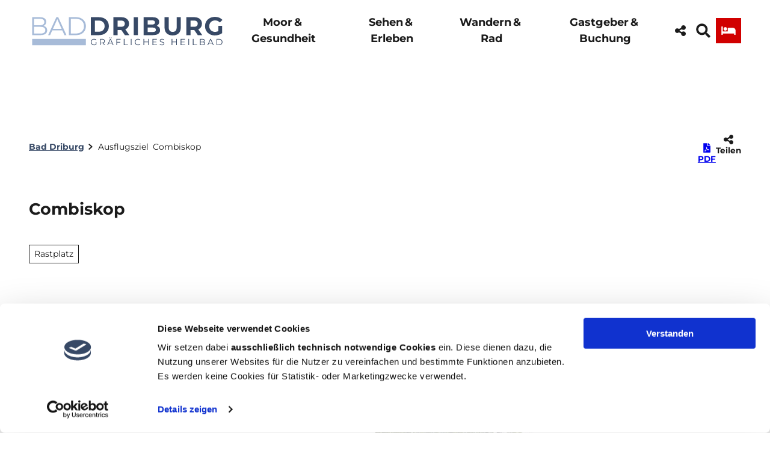

--- FILE ---
content_type: text/html; charset=utf-8
request_url: https://www.bad-driburg.com/ausflugsziel/combiskop
body_size: 55470
content:
<!DOCTYPE html> <html lang="de" class="no-js"> <head> <script id="Cookiebot" src="https://consent.cookiebot.com/uc.js" data-cbid="c17a34cf-1d9d-4d26-8c6e-a3723b7cf8c7" data-blockingmode="auto" type="text/javascript"></script> <meta charset="utf-8"> <!-- This website is powered by TYPO3 - inspiring people to share! TYPO3 is a free open source Content Management Framework initially created by Kasper Skaarhoj and licensed under GNU/GPL. TYPO3 is copyright 1998-2026 of Kasper Skaarhoj. Extensions are copyright of their respective owners. Information and contribution at https://typo3.org/ --> <title>Combiskop</title> <meta name="generator" content="TYPO3 CMS"> <meta name="robots" content="index,follow"> <meta name="viewport" content="width=device-width, initial-scale=1 maximum-scale=10"> <meta name="description" content="Der Combiskop am Kaleidoskopweg in Bad Driburg ist ein Rastplatz im Teutoburger Wald. Er bietet eine Möglichkeit zur Pause in naturnaher Umgebung. Die besonde..."> <meta property="og:title" content="Combiskop"> <meta property="og:description" content="Der Combiskop am Kaleidoskopweg in Bad Driburg ist ein Rastplatz im Teutoburger Wald. Er bietet eine Möglichkeit zur Pause in naturnaher Umgebung. Die besonde..."> <meta property="og:image" content="https://img.destination.one/remote/.webp?url=https%3A%2F%2Fdam.destination.one%2F187534%2Fb105e4ac4ac10e12b358ffe54611bbc72b5b74e21cff5384b60a44c7479506f9%2Fdas-kombiskop-befindet-sich-direkt-an-einer-schutzh-tte-und-liegebank.jpg&amp;scale=both&amp;mode=crop&amp;quality=90&amp;width=1200&amp;height=630"> <meta property="og:image:width" content="1200"> <meta property="og:image:height" content="630"> <meta name="twitter:card" content="summary"> <meta name="bookmark-key" content="ndsdestinationdatapoi_p_100039767"> <link rel="stylesheet" href="/typo3temp/assets/compressed/merged-79512aa19ce4bf73fbe7aa0c8401b36c-min.css.1769344299.gz" media="all"> <link rel="stylesheet" href="/typo3temp/assets/compressed/merged-63edd0d33f21953698a66700da3680f8-min.css.1769344299.gz" media="print"> <style> /*<![CDATA[*/ <!-- /*Base_critical*/ :root{-moz-tab-size:4;tab-size:4;--spacing: 0.5rem;--element-spacing: .25rem;--element-box-shadow: 0 0 6px 2px rgb(0 0 0 / 0.25);--font-family: var(--typo-font-family);--font-weight: var(--typo-font-weight);--line-height: var(--typo-line-height);--text-font-family: Montserrat, sans-serif, -apple-system, blinkmacsystemfont, Segoe UI, roboto, Helvetica Neue, arial, sans-serif, Apple Color Emoji, Segoe UI Emoji, Segoe UI Symbol;--text-font-weight: var(--typo-text-font-weight);--text-line-height: var(--typo-text-line-height);--content-max-width: 95rem;--content-max-width-half: calc(var(--content-max-width) / 2);--header-max-width: 100%;--text-max-width: calc(var(--content-max-width) * .75);--icon-size-xxs: .75rem;--icon-size-xs: 1rem;--icon-size-s: 1.25rem;--icon-size-m: 2rem;--icon-size-l: 3rem;--icon-size-xl: 6rem;--icon-size-xxl: 10rem;--focus-outline-color: white;--focus-outline-width: 2px;--focus-outline-style: solid;--focus-outline-offset: 0;--focus-outline: var(--focus-outline-width) var(--focus-outline-color) var(--focus-outline-style);--focus-box-shadow-width: 4px;--focus-box-shadow-color: black;--focus-box-shadow: 0 0 0 var(--focus-box-shadow-width) var(--focus-box-shadow-color);--focus-spacing: calc(var(--focus-outline-width) + var(--focus-box-shadow-width));scroll-behavior:smooth}@media(min-width: 768px){:root{--header-max-width: 47.5rem}}@media(min-width: 1024px){:root{--element-spacing: .5rem}}@media(min-width: 1024px){:root{--spacing: 1rem}}*,*:before,*:after{font-family:inherit;box-sizing:inherit}*:focus{outline:none}*:focus-visible{outline:var(--focus-outline);outline-offset:var(--focus-outline-offset);box-shadow:var(--focus-box-shadow)}html{font-size:16px;font-weight:var(--typo-font-weight);box-sizing:border-box;line-height:var(--typo-line-height)}body{margin:0;font-family:var(--typo-font-family);font-size:var(--typo-s-font-size);color:var(--color);background-color:var(--color-light);position:relative;-webkit-hyphens:auto;hyphens:auto;-webkit-font-smoothing:antialiased;-moz-osx-font-smoothing:grayscale;overflow-wrap:break-word}body.noscroll{height:calc(var(--vh)*100);overflow:hidden}body.is-menu-open #chatbase-bubble-button,body.is-fullscreen-element-open #chatbase-bubble-button,body.is-lightbox-open:not(.show-widgets) #chatbase-bubble-button{display:none !important}body.is-menu-open #chatbase-message-bubbles,body.is-fullscreen-element-open #chatbase-message-bubbles,body.is-lightbox-open:not(.show-widgets) #chatbase-message-bubbles{display:none !important}body.is-menu-open #CookiebotWidget,body.is-fullscreen-element-open #CookiebotWidget,body.is-lightbox-open:not(.show-widgets) #CookiebotWidget{display:none !important}body.is-menu-open #usercentrics-cmp-ui,body.is-fullscreen-element-open #usercentrics-cmp-ui,body.is-lightbox-open:not(.show-widgets) #usercentrics-cmp-ui{display:none !important}body.is-menu-open .ccm-root,body.is-fullscreen-element-open .ccm-root,body.is-lightbox-open:not(.show-widgets) .ccm-root{display:none !important}body.is-menu-open .cookiefirst-root,body.is-fullscreen-element-open .cookiefirst-root,body.is-lightbox-open:not(.show-widgets) .cookiefirst-root{display:none !important}body.is-menu-open #cmpwrapper,body.is-fullscreen-element-open #cmpwrapper,body.is-lightbox-open:not(.show-widgets) #cmpwrapper{display:none !important}body.is-menu-open #eyeAble_container_ID,body.is-fullscreen-element-open #eyeAble_container_ID,body.is-lightbox-open:not(.show-widgets) #eyeAble_container_ID{display:none !important}[id^=c0],[id^=c1],[id^=c2],[id^=c3],[id^=c4],[id^=c5],[id^=c6],[id^=c7],[id^=c8],[id^=c9]{scroll-margin-top:var(--pageheader-height)}hr{height:0}b,strong{font-weight:var(--typo-font-weight-bold)}code,kbd,samp,pre{font-family:sfmono-regular,menlo,monaco,consolas,"Liberation Mono","Courier New",monospace;font-size:1em}sub,sup{font-size:75%;line-height:0;position:relative;vertical-align:baseline}sub{bottom:-0.25em}sup{top:-0.5em}summary{display:list-item}a:not(:where(.cmpboxbtn,:disabled,.btn)),.text-link:not(:where(.cmpboxbtn,:disabled,.btn)){color:var(--link-color);cursor:pointer;text-decoration:underline;font-weight:var(--typo-font-weight-bold)}a:not(:where(.cmpboxbtn,:disabled,.btn)):active,a:not(:where(.cmpboxbtn,:disabled,.btn)).active,a:not(:where(.cmpboxbtn,:disabled,.btn)).is-active,.text-link:not(:where(.cmpboxbtn,:disabled,.btn)):active,.text-link:not(:where(.cmpboxbtn,:disabled,.btn)).active,.text-link:not(:where(.cmpboxbtn,:disabled,.btn)).is-active{color:var(--link-color-hover);text-decoration:inherit}.no-touchevents a:not(:where(.cmpboxbtn,:disabled,.btn)):not(:where(:disabled)):hover,.no-touchevents a:not(:where(.cmpboxbtn,:disabled,.btn)):not(:where(:disabled)).hover,.no-touchevents a:not(:where(.cmpboxbtn,:disabled,.btn)):not(:where(:disabled)).is-hover,.no-touchevents .text-link:not(:where(.cmpboxbtn,:disabled,.btn)):not(:where(:disabled)):hover,.no-touchevents .text-link:not(:where(.cmpboxbtn,:disabled,.btn)):not(:where(:disabled)).hover,.no-touchevents .text-link:not(:where(.cmpboxbtn,:disabled,.btn)):not(:where(:disabled)).is-hover{color:var(--link-color-hover);text-decoration:inherit}a:not(:where(.cmpboxbtn,:disabled,.btn)):not(:where(:disabled)):focus-visible,a:not(:where(.cmpboxbtn,:disabled,.btn)):not(:where(:disabled)).focus,a:not(:where(.cmpboxbtn,:disabled,.btn)):not(:where(:disabled)).is-focus,.text-link:not(:where(.cmpboxbtn,:disabled,.btn)):not(:where(:disabled)):focus-visible,.text-link:not(:where(.cmpboxbtn,:disabled,.btn)):not(:where(:disabled)).focus,.text-link:not(:where(.cmpboxbtn,:disabled,.btn)):not(:where(:disabled)).is-focus{color:var(--link-color-hover);text-decoration:inherit}a[href^="mailto:"],a[data-mailto-token]{hyphens:none;overflow-wrap:anywhere}li:has(>strong)::marker,li:has(>p:first-child>strong)::marker{font-weight:var(--typo-font-weight-bold)}figure{margin:0}blockquote{margin:0}svg:empty{width:0}button{-webkit-tap-highlight-color:rgba(0,0,0,0)}.pagebody--introless{padding-top:calc(13*var(--spacing))}@media(max-width: 576px){.hide-phone{display:none !important}}@media(min-width: 577px)and (max-width: 1023px){.hide-tablet{display:none !important}}@media(max-width: 1023px){.hide-mobile{display:none !important}}@media(min-width: 1024px){.hide-desktop{display:none !important}}@media(min-width: 2160px){.kontext-kite{--element-spacing: 1rem}}:root{--color: var(--color-text);--background-color: var(--color-light);--border-color: var(--color-border);--link-color: var(--color-link);--link-color-rgb: var(--color-link-rgb);--link-color-hover: var(--color-link-hover);--link-color-hover-rgb: var(--color-link-hover-rgb);--color-dark: #1B1B1B;--color-dark-rgb: 27 27 27;--color-dark-trans-1: rgba(27, 27, 27, 0.5);--color-dark-trans-1-rgb: 27 27 27;--color-dark-trans-2: rgba(27, 27, 27, 0.8);--color-dark-trans-2-rgb: 27 27 27;--color-dark-trans-3: rgba(27, 27, 27, 0.75);--color-dark-trans-3-rgb: 27 27 27;--color-light: #FFF;--color-light-rgb: 255 255 255;--color-light-trans-1: rgba(255, 255, 255, 0.5);--color-light-trans-1-rgb: 255 255 255;--color-light-trans-2: rgba(255, 255, 255, 0.8);--color-light-trans-2-rgb: 255 255 255;--color-text: #1B1B1B;--color-text-rgb: 27 27 27;--color-text-media: #FFF;--color-text-media-rgb: 255 255 255;--color-media: #FFF;--color-media-rgb: 255 255 255;--color-media-dark: #000;--color-media-dark-rgb: 0 0 0;--color-conversion: #D10000;--color-conversion-rgb: 209 0 0;--color-success: #006647;--color-success-rgb: 0 102 71;--color-success-dark: #00E66B;--color-success-dark-rgb: 0 230 107;--color-success-text: #000;--color-success-text-rgb: 0 0 0;--color-warning: #F39C12;--color-warning-rgb: 243 156 18;--color-warning-text: #FFF;--color-warning-text-rgb: 255 255 255;--color-danger: #A24439;--color-danger-rgb: 162 68 57;--color-danger-text: #FFF;--color-danger-text-rgb: 255 255 255;--color-link: #374966;--color-link-rgb: 55 73 102;--color-link-hover: #374966;--color-link-hover-rgb: 55 73 102;--color-link-trans-1: rgba(55, 73, 102, 0.5);--color-link-trans-1-rgb: 55 73 102;--color-link-light: #FFF;--color-link-light-rgb: 255 255 255;--color-link-light-hover: #FFF;--color-link-light-hover-rgb: 255 255 255;--color-link-dark: #000;--color-link-dark-rgb: 0 0 0;--color-container: #F8F8F8;--color-container-rgb: 248 248 248;--color-container-trans-1: rgba(204, 236, 232, 0.5);--color-container-trans-1-rgb: 204 236 232;--color-focus: #87CEFA;--color-focus-rgb: 135 206 250;--color-border: #1B1B1B;--color-border-rgb: 27 27 27;--color-custom-1: #414141;--color-custom-1-rgb: 65 65 65;--color-custom-2: #F8F8F8;--color-custom-2-rgb: 248 248 248;--color-custom-3: #2C2C2C;--color-custom-3-rgb: 44 44 44;--color-custom-4: #0F3B7D;--color-custom-4-rgb: 15 59 125;--color-transparent-bg: rgba(0, 0, 0, 0.8);--color-transparent-bg-rgb: 0 0 0;--color-transparent-bg-second: rgba(0, 0, 0, 0.5);--color-transparent-bg-second-rgb: 0 0 0;--color-text-dark: #1B1B1B;--color-text-dark-rgb: 27 27 27;--color-page: #FFF;--color-page-rgb: 255 255 255;--color-scheme-base-background-color: var(--color-light);--color-scheme-base-background-complementary-color: var(--color-container);--color-scheme-base-color: var(--color-dark);--color-scheme-base-link-color: var(--color-link);--color-scheme-base-link-color-hover: var(--color-link-hover);--color-scheme-base-border-color: var(--color-dark);--color-scheme-base-light-stage-element-background-color: var(--color-container);--color-scheme-conversion-background-color: var(--color-conversion);--color-scheme-conversion-color: var(--color-light);--color-scheme-conversion-link-color: var(--color-dark);--color-scheme-conversion-link-color-hover: var(--color-dark);--color-scheme-conversion-border-color: var(--color-conversion);--color-scheme-container-background-color: var(--color-container);--color-scheme-container-background-complementary-color: var(--color-light);--color-scheme-container-color: var(--color-dark);--color-scheme-invert-background-color: var(--color-dark);--color-scheme-invert-color: var(--color-light);--color-scheme-transparent-bg-background-color: var(--color-transparent-bg);--color-scheme-transparent-bg-color: var(--color-light);--color-scheme-scheme-1-color: var(--color-text);--color-scheme-scheme-1-background-color: var(--color-light);--color-scheme-scheme-1-border-color: var(--color-border);--color-scheme-scheme-2-color: var(--color-dark);--color-scheme-scheme-2-background-color: var(--color-container);--color-scheme-scheme-2-border-color: var(--color-border);--gradient-pageheader-gradient: linear-gradient(180deg, rgba(0, 0, 0, 0.4) 0%, rgba(0, 0, 0, 0) 100%);--gradient-pageheader-fallback: rgba(0, 0, 0, 0.4)}.scheme--base{--background-color: var(--color-scheme-base-background-color);--background-complementary-color: var(--color-scheme-base-background-complementary-color);--color: var(--color-scheme-base-color);--link-color: var(--color-scheme-base-link-color);--link-color-hover: var(--color-scheme-base-link-color-hover);--border-color: var(--color-scheme-base-border-color);--light-stage-element-background-color: var(--color-scheme-base-light-stage-element-background-color)}.scheme--conversion{--background-color: var(--color-scheme-conversion-background-color);--color: var(--color-scheme-conversion-color);--link-color: var(--color-scheme-conversion-link-color);--link-color-hover: var(--color-scheme-conversion-link-color-hover);--border-color: var(--color-scheme-conversion-border-color)}.scheme--container{--background-color: var(--color-scheme-container-background-color);--background-complementary-color: var(--color-scheme-container-background-complementary-color);--color: var(--color-scheme-container-color)}.scheme--invert{--background-color: var(--color-scheme-invert-background-color);--color: var(--color-scheme-invert-color)}.scheme--transparent-bg{--background-color: var(--color-scheme-transparent-bg-background-color);--color: var(--color-scheme-transparent-bg-color)}.scheme--scheme-1{--color: var(--color-scheme-scheme-1-color);--background-color: var(--color-scheme-scheme-1-background-color);--border-color: var(--color-scheme-scheme-1-border-color)}.scheme--scheme-2{--color: var(--color-scheme-scheme-2-color);--background-color: var(--color-scheme-scheme-2-background-color);--border-color: var(--color-scheme-scheme-2-border-color)}[class^=scheme--],[class*=" scheme--"]{color:var(--color);background-color:var(--background-color);border-color:var(--border-color)}:root{--btn-default-color-text: var(--color-light);--btn-default-color-bg: var(--color-link);--btn-default-color-border: var(--color-link);--btn-hover-color-text: var(--color-link);--btn-hover-color-bg: var(--color-light);--btn-hover-color-border: var(--color-link);--btn-active-color-text: var(--color-dark);--btn-active-color-bg: var(--color-light);--btn-active-color-border: var(--color-dark);--btn-focus-color-text: var(--color-light);--btn-focus-color-bg: var(--color-dark);--btn-focus-color-border: var(--color-dark);--btn-reset-default-color-text: var(--color-link);--btn-reset-default-color-bg: transparent;--btn-reset-default-color-border: transparent;--btn-reset-hover-color-text: var(--color-light);--btn-reset-hover-color-bg: var(--color-link);--btn-reset-hover-color-border: var(--color-link);--btn-reset-active-color-text: var(--color-dark);--btn-reset-active-color-bg: var(--color-light);--btn-reset-active-color-border: var(--color-dark);--btn-reset-focus-color-text: var(--color-light);--btn-reset-focus-color-bg: var(--color-dark);--btn-reset-focus-color-border: var(--color-dark);--btn-primary-dark-default-color-text: var(--color-light);--btn-primary-dark-default-color-bg: var(--color-dark-trans-1);--btn-primary-dark-default-color-border: var(--color-light);--btn-primary-dark-hover-color-text: var(--color-light);--btn-primary-dark-hover-color-bg: var(--color-dark-trans-2);--btn-primary-dark-hover-color-border: var(--color-light);--btn-primary-dark-active-color-text: var(--color-light);--btn-primary-dark-active-color-bg: var(--color-dark);--btn-primary-dark-active-color-border: var(--color-dark);--btn-primary-dark-focus-color-text: var(--color-light);--btn-primary-dark-focus-color-bg: var(--color-dark-trans-1);--btn-primary-dark-focus-color-border: var(--color-light);--btn-conversion-default-color-text: var(--color-light);--btn-conversion-default-color-bg: var(--color-conversion);--btn-conversion-default-color-border: var(--color-conversion);--btn-conversion-hover-color-text: var(--color-conversion);--btn-conversion-hover-color-bg: var(--color-light);--btn-conversion-hover-color-border: var(--color-conversion);--btn-conversion-active-color-text: var(--color-dark);--btn-conversion-active-color-bg: var(--color-light);--btn-conversion-active-color-border: var(--color-dark);--btn-conversion-focus-color-text: var(--color-conversion);--btn-conversion-focus-color-bg: var(--color-light);--btn-conversion-focus-color-border: var(--color-conversion);--btn-transparent-default-color-text: currentcolor;--btn-transparent-default-color-bg: transparent;--btn-transparent-default-color-border: transparent;--btn-transparent-padding-min: 0.4rem;--btn-transparent-padding-max: 0.4rem;--btn-filter-hover-color-text: var(--color-light);--btn-filter-hover-color-bg: var(--color-link);--btn-filter-hover-color-border: var(--color-link);--btn-filter-active-color-text: var(--color-light);--btn-filter-active-color-bg: var(--color-link);--btn-filter-active-color-border: var(--color-link);--btn-filter-focus-color-text: var(--color-light);--btn-filter-focus-color-bg: var(--color-link);--btn-filter-focus-color-border: var(--color-link);--btn-filter-height-min: 22px;--btn-filter-height-max: 30px;--btn-filter-font-size-min: var(--typo-xs-font-size-min);--btn-filter-font-size-max: var(--typo-xs-font-size-max);--btn-filter-padding-min: 4px;--btn-filter-padding-max: 8px;--btn-filter-font-weight: var(--typo-font-weight-regular);--btn-filter-icon-size-min: 0.75rem;--btn-filter-icon-size-max: 1rem;--btn-filter-border-width: 1px;--btn-filter-default-color-text: var(--color-link);--btn-filter-default-color-bg: var(--color-light);--btn-filter-default-color-border: var(--color-link);--btn-filter-light-default-color-text: var(--color-light);--btn-filter-light-default-color-bg: var(--color-dark-trans-1);--btn-filter-light-default-color-border: var(--color-light);--btn-filter-light-hover-color-text: var(--color-light);--btn-filter-light-hover-color-bg: var(--color-dark-trans-2);--btn-filter-light-hover-color-border: var(--color-light);--btn-filter-light-active-color-text: var(--color-dark);--btn-filter-light-active-color-bg: var(--color-light);--btn-filter-light-active-color-border: var(--color-light);--btn-filter-light-focus-color-text: var(--color-light);--btn-filter-light-focus-color-bg: var(--color-dark-trans-1);--btn-filter-light-focus-color-border: var(--color-light);--btn-filter-light-height-min: 22px;--btn-filter-light-height-max: 30px;--btn-filter-light-font-size-min: var(--typo-xs-min);--btn-filter-light-font-size-max: var(--typo-xs-max);--btn-filter-light-padding-min: 4px;--btn-filter-light-padding-max: 8px;--btn-filter-light-font-weight: var(--typo-font-weight-regular);--btn-filter-light-icon-size-min: 0.75rem;--btn-filter-light-icon-size-max: 1rem;--btn-filter-dark-default-color-text: var(--color-light);--btn-filter-dark-default-color-bg: var(--color-dark-trans-1);--btn-filter-dark-default-color-border: var(--color-light);--btn-filter-dark-hover-color-text: var(--color-light);--btn-filter-dark-hover-color-bg: var(--color-dark-trans-2);--btn-filter-dark-hover-color-border: var(--color-light);--btn-filter-dark-active-color-text: var(--color-dark);--btn-filter-dark-active-color-bg: var(--color-light);--btn-filter-dark-active-color-border: var(--color-light);--btn-filter-dark-focus-color-text: var(--color-light);--btn-filter-dark-focus-color-bg: var(--color-dark-trans-1);--btn-filter-dark-focus-color-border: var(--color-light);--btn-filter-dark-height-min: 22px;--btn-filter-dark-height-max: 30px;--btn-filter-dark-font-size-min: var(--typo-xs-min);--btn-filter-dark-font-size-max: var(--typo-xs-max);--btn-filter-dark-padding-min: 4px;--btn-filter-dark-padding-max: 8px;--btn-filter-dark-font-weight: var(--typo-font-weight-regular);--btn-filter-dark-icon-size-min: 0.75rem;--btn-filter-dark-icon-size-max: 1rem;--btn-round-width-min: 32px;--btn-round-width-max: 48px;--btn-round-height-min: 32px;--btn-round-height-max: 48px;--btn-round-border-radius: 0;--btn-round-padding-min: 2px;--btn-round-padding-max: 2px;--btn-round-default-color-text: var(--color-link);--btn-round-default-color-bg: var(--color-light);--btn-round-default-color-border: var(--color-link);--btn-round-hover-color-text: var(--color-light);--btn-round-hover-color-bg: var(--color-link);--btn-round-hover-color-border: var(--color-link);--btn-round-active-color-text: var(--color-light);--btn-round-active-color-bg: var(--color-link);--btn-round-active-color-border: var(--color-link);--btn-round-focus-color-text: var(--color-light);--btn-round-focus-color-bg: var(--color-link);--btn-round-focus-color-border: var(--color-link);--btn-primary-2-default-color-text: var(--color-dark);--btn-primary-2-default-color-bg: var(--color-link-hover);--btn-primary-2-default-color-border: var(--color-light);--btn-primary-2-hover-color-text: var(--color-link);--btn-primary-2-hover-color-bg: var(--color-light);--btn-primary-2-hover-color-border: var(--color-link-hover);--btn-primary-2-active-color-text: var(--color-light);--btn-primary-2-active-color-bg: var(--color-dark);--btn-primary-2-active-color-border: var(--color-dark);--btn-primary-2-focus-color-text: var(--color-link);--btn-primary-2-focus-color-bg: var(--color-light);--btn-primary-2-focus-color-border: var(--color-link-hover);--btn-pageheader-default-color-text: var(--color-text);--btn-pageheader-default-color-bg: var(--color-light);--btn-pageheader-default-color-border: var(--color-light);--btn-pageheader-hover-color-text: var(--color-light);--btn-pageheader-hover-color-bg: var(--color-dark-trans-1);--btn-pageheader-hover-color-border: var(--color-light);--btn-pageheader-active-color-text: var(--color-dark);--btn-pageheader-active-color-bg: var(--color-light);--btn-pageheader-active-color-border: var(--color-dark);--btn-pageheader-focus-color-text: var(--color-light);--btn-pageheader-focus-color-bg: var(--color-dark-trans-1);--btn-pageheader-focus-color-border: var(--color-light);--btn-pageheader-width-min: 48px;--btn-pageheader-width-max: 52px;--btn-pageheader-height-min: 40px;--btn-pageheader-height-max: 52px;--btn-hide-text-width-min: auto;--btn-hide-text-width-max: auto;--btn-hide-text-height-min: 40px;--btn-hide-text-height-max: auto;--btn-hide-text-padding-min: 7px;--btn-hide-text-padding-max: 7px;--btn-round-dark-width-min: 32px;--btn-round-dark-width-max: 48px;--btn-round-dark-height-min: 32px;--btn-round-dark-height-max: 48px;--btn-round-dark-border-radius: 0;--btn-round-dark-padding-min: 2px;--btn-round-dark-padding-max: 2px;--btn-round-dark-default-color-text: var(--color-light);--btn-round-dark-default-color-bg: var(--color-dark-trans-1);--btn-round-dark-default-color-border: var(--color-light);--btn-round-dark-hover-color-text: var(--color-light);--btn-round-dark-hover-color-bg: var(--color-dark-trans-2);--btn-round-dark-hover-color-border: var(--color-light);--btn-round-dark-active-color-text: var(--color-dark);--btn-round-dark-active-color-bg: var(--color-light);--btn-round-dark-active-color-border: var(--color-light);--btn-round-dark-focus-color-text: var(--color-light);--btn-round-dark-focus-color-bg: var(--color-dark-trans-1);--btn-round-dark-focus-color-border: var(--color-light);--btn-round-conversion-width-min: 32px;--btn-round-conversion-width-max: 48px;--btn-round-conversion-height-min: 32px;--btn-round-conversion-height-max: 48px;--btn-round-conversion-border-radius: 0;--btn-round-conversion-padding-min: 2px;--btn-round-conversion-padding-max: 2px;--btn-round-conversion-default-color-text: var(--color-dark);--btn-round-conversion-default-color-bg: var(--color-conversion);--btn-round-conversion-default-color-border: var(--color-conversion);--btn-round-conversion-hover-color-text: var(--color-dark);--btn-round-conversion-hover-color-bg: var(--color-light);--btn-round-conversion-hover-color-border: var(--color-conversion);--btn-round-conversion-active-color-text: var(--color-dark);--btn-round-conversion-active-color-bg: var(--color-light);--btn-round-conversion-active-color-border: var(--color-dark);--btn-round-conversion-focus-color-text: var(--color-dark);--btn-round-conversion-focus-color-bg: var(--color-light);--btn-round-conversion-focus-color-border: var(--color-dark);--btn-round-small-width-min: 1.5rem;--btn-round-small-width-max: 2rem;--btn-round-small-height-min: 1.5rem;--btn-round-small-height-max: 2rem;--btn-round-small-border-radius: 0;--btn-round-small-padding-min: 2px;--btn-round-small-padding-max: 2px;--btn-round-small-default-color-text: var(--color-link);--btn-round-small-default-color-bg: var(--color-light);--btn-round-small-default-color-border: var(--color-link);--btn-round-small-hover-color-text: var(--color-light);--btn-round-small-hover-color-bg: var(--color-link);--btn-round-small-hover-color-border: var(--color-link);--btn-round-small-active-color-text: var(--color-light);--btn-round-small-active-color-bg: var(--color-link);--btn-round-small-active-color-border: var(--color-link);--btn-round-small-focus-color-text: var(--color-light);--btn-round-small-focus-color-bg: var(--color-link);--btn-round-small-focus-color-border: var(--color-link);--btn-round-small-border-width: 1px;--btn-width-min: auto;--btn-width-max: auto;--btn-height-min: 42px;--btn-height-max: 52px;--btn-font-size-min: var(--typo-s-min);--btn-font-size-max: var(--typo-s-max);--btn-font-weight: var(--typo-font-weight-bold);--btn-padding-min: 12px;--btn-padding-max: 12px;--btn-border-width: 2px;--btn-border-radius: var(--global-border-radius-m, 0);--btn-border-style: solid;--btn-line-height: 1.2;--btn-icon-size-min: 1rem;--btn-icon-size-max: 1.5rem}.btn{--btn-width: var(--btn-width-min);--btn-height: var(--btn-height-min);--btn-font-size: var(--btn-font-size-min);--btn-icon-size: var(--btn-icon-size-min);--btn-padding: var(--btn-padding-min);--btn-transform: none;display:inline-flex;text-align:start;vertical-align:middle;align-items:center;justify-content:start;flex-shrink:0;user-select:none;min-height:var(--btn-height);max-width:100%;border:var(--btn-border-width) var(--btn-border-style) var(--btn-default-color-border);border-radius:var(--btn-border-radius);border-image:var(--btn-default-border-image);background-color:var(--btn-default-color-bg);background-image:var(--btn-default-color-bg-image, none);background-origin:border-box;color:var(--btn-default-color-text);text-decoration:none;margin:0;padding:var(--btn-padding);font-size:var(--btn-font-size);font-weight:var(--btn-font-weight);line-height:var(--btn-line-height);outline:none;gap:.5em;transform:var(--btn-transform)}@media(min-width: 768px){.btn{--btn-width: var(--btn-width-max);--btn-height: var(--btn-height-max);--btn-font-size: var(--btn-font-size-max);--btn-icon-size: var(--btn-icon-size-max);--btn-padding: var(--btn-padding-max)}}.btn:last-child{margin-right:0}.btn__icon .icon__svg{width:var(--btn-icon-size);height:var(--btn-icon-size)}.btn__text{text-align:start;display:inline-flex;align-self:center}.btn--loading .btn__text{padding-left:.5em}.btn-container{width:100%}.btn-group{display:flex;flex-wrap:wrap;width:100%;align-items:center;gap:.5rem;justify-content:var(--justify-content)}.btn-group--align-left{justify-content:flex-start}.btn-group--align-center{justify-content:center}.btn-group--align-between{justify-content:space-between}.btn-group--align-right{justify-content:flex-end}.btn-group--inline{display:inline-flex;width:auto}.btn--round{--btn-skew: 0,0;justify-content:center;align-items:center;margin:0;height:var(--btn-height);width:var(--btn-width)}.btn--loading{cursor:wait;position:relative}.btn--loading:before{border-radius:50%;width:1.5em;height:1.5em;content:" ";position:relative;text-indent:-9999em;border-top:.2em solid rgba(var(--color-link), 0.5);border-right:.2em solid rgba(var(--color-link), 0.5);border-bottom:.2em solid rgba(var(--color-link), 0.5);border-left:.2em solid var(--color-link);animation:btn__spinner 1.1s infinite linear}.btn--loading .btn__icon{display:none}@media(min-width: 577px){.btn--switch-icon-text-responsive{gap:0}}@media(min-width: 577px){.btn--switch-icon-text-responsive .btn__icon{display:none}}@media(max-width: 576px){.btn--switch-icon-text-responsive .btn__text{display:none}}.btn--layout-vertical{display:flex;flex-flow:column;height:auto;gap:0}.btn--layout-vertical.btn--hide-text-mobile{justify-content:center}.btn--auto-height{--btn-height: auto}.btn--no-text-wrap .btn__text{white-space:nowrap}.is-scrolled .btn--hide-text-scrolled .btn__text{display:none}.btn--hide-text{gap:0}.btn--hide-text .btn__text{position:absolute !important;clip:rect(1px, 1px, 1px, 1px);padding:0 !important;border:0 !important;height:1px !important;width:1px !important;overflow:hidden}@media(max-width: 768px){.btn--hide-text-mobile{gap:0}}@media(max-width: 768px){.btn--hide-text-mobile .btn__text{display:none}}@media(max-width: 1023px){.btn--hide-mobile{display:none}}@media(min-width: 1024px){.btn--hide-desktop{display:none}}.btn--reset{--btn-skew: 0,0;--btn-default-color-text: var(--btn-reset-default-color-text);--btn-default-color-bg: var(--btn-reset-default-color-bg);--btn-default-color-border: var(--btn-reset-default-color-border);--btn-hover-color-text: var(--btn-reset-hover-color-text);--btn-hover-color-bg: var(--btn-reset-hover-color-bg);--btn-hover-color-border: var(--btn-reset-hover-color-border);--btn-active-color-text: var(--btn-reset-active-color-text);--btn-active-color-bg: var(--btn-reset-active-color-bg);--btn-active-color-border: var(--btn-reset-active-color-border);--btn-focus-color-text: var(--btn-reset-focus-color-text);--btn-focus-color-bg: var(--btn-reset-focus-color-bg);--btn-focus-color-border: var(--btn-reset-focus-color-border)}.btn--primary-dark{--btn-default-color-text: var(--btn-primary-dark-default-color-text);--btn-default-color-bg: var(--btn-primary-dark-default-color-bg);--btn-default-color-border: var(--btn-primary-dark-default-color-border);--btn-hover-color-text: var(--btn-primary-dark-hover-color-text);--btn-hover-color-bg: var(--btn-primary-dark-hover-color-bg);--btn-hover-color-border: var(--btn-primary-dark-hover-color-border);--btn-active-color-text: var(--btn-primary-dark-active-color-text);--btn-active-color-bg: var(--btn-primary-dark-active-color-bg);--btn-active-color-border: var(--btn-primary-dark-active-color-border);--btn-focus-color-text: var(--btn-primary-dark-focus-color-text);--btn-focus-color-bg: var(--btn-primary-dark-focus-color-bg);--btn-focus-color-border: var(--btn-primary-dark-focus-color-border)}.btn--conversion{--btn-default-color-text: var(--btn-conversion-default-color-text);--btn-default-color-bg: var(--btn-conversion-default-color-bg);--btn-default-color-border: var(--btn-conversion-default-color-border);--btn-hover-color-text: var(--btn-conversion-hover-color-text);--btn-hover-color-bg: var(--btn-conversion-hover-color-bg);--btn-hover-color-border: var(--btn-conversion-hover-color-border);--btn-active-color-text: var(--btn-conversion-active-color-text);--btn-active-color-bg: var(--btn-conversion-active-color-bg);--btn-active-color-border: var(--btn-conversion-active-color-border);--btn-focus-color-text: var(--btn-conversion-focus-color-text);--btn-focus-color-bg: var(--btn-conversion-focus-color-bg);--btn-focus-color-border: var(--btn-conversion-focus-color-border)}.btn--transparent{--btn-skew: 0,0;--btn-default-color-text: var(--btn-transparent-default-color-text);--btn-default-color-bg: var(--btn-transparent-default-color-bg);--btn-default-color-border: var(--btn-transparent-default-color-border);--btn-padding-min: var(--btn-transparent-padding-min);--btn-padding-max: var(--btn-transparent-padding-max)}.btn--filter{--btn-skew: 0,0;--btn-hover-color-text: var(--btn-filter-hover-color-text);--btn-hover-color-bg: var(--btn-filter-hover-color-bg);--btn-hover-color-border: var(--btn-filter-hover-color-border);--btn-active-color-text: var(--btn-filter-active-color-text);--btn-active-color-bg: var(--btn-filter-active-color-bg);--btn-active-color-border: var(--btn-filter-active-color-border);--btn-focus-color-text: var(--btn-filter-focus-color-text);--btn-focus-color-bg: var(--btn-filter-focus-color-bg);--btn-focus-color-border: var(--btn-filter-focus-color-border);--btn-height-min: var(--btn-filter-height-min);--btn-height-max: var(--btn-filter-height-max);--btn-font-size-min: var(--btn-filter-font-size-min);--btn-font-size-max: var(--btn-filter-font-size-max);--btn-padding-min: var(--btn-filter-padding-min);--btn-padding-max: var(--btn-filter-padding-max);--btn-font-weight: var(--btn-filter-font-weight);--btn-icon-size-min: var(--btn-filter-icon-size-min);--btn-icon-size-max: var(--btn-filter-icon-size-max);--btn-border-width: var(--btn-filter-border-width);--btn-default-color-text: var(--btn-filter-default-color-text);--btn-default-color-bg: var(--btn-filter-default-color-bg);--btn-default-color-border: var(--btn-filter-default-color-border)}.btn--filter-light{--btn-skew: 0,0;--btn-default-color-text: var(--btn-filter-light-default-color-text);--btn-default-color-bg: var(--btn-filter-light-default-color-bg);--btn-default-color-border: var(--btn-filter-light-default-color-border);--btn-hover-color-text: var(--btn-filter-light-hover-color-text);--btn-hover-color-bg: var(--btn-filter-light-hover-color-bg);--btn-hover-color-border: var(--btn-filter-light-hover-color-border);--btn-active-color-text: var(--btn-filter-light-active-color-text);--btn-active-color-bg: var(--btn-filter-light-active-color-bg);--btn-active-color-border: var(--btn-filter-light-active-color-border);--btn-focus-color-text: var(--btn-filter-light-focus-color-text);--btn-focus-color-bg: var(--btn-filter-light-focus-color-bg);--btn-focus-color-border: var(--btn-filter-light-focus-color-border);--btn-height-min: var(--btn-filter-light-height-min);--btn-height-max: var(--btn-filter-light-height-max);--btn-font-size-min: var(--btn-filter-light-font-size-min);--btn-font-size-max: var(--btn-filter-light-font-size-max);--btn-padding-min: var(--btn-filter-light-padding-min);--btn-padding-max: var(--btn-filter-light-padding-max);--btn-font-weight: var(--btn-filter-light-font-weight);--btn-icon-size-min: var(--btn-filter-light-icon-size-min);--btn-icon-size-max: var(--btn-filter-light-icon-size-max)}.btn--filter-dark{--btn-skew: 0,0;--btn-default-color-text: var(--btn-filter-dark-default-color-text);--btn-default-color-bg: var(--btn-filter-dark-default-color-bg);--btn-default-color-border: var(--btn-filter-dark-default-color-border);--btn-hover-color-text: var(--btn-filter-dark-hover-color-text);--btn-hover-color-bg: var(--btn-filter-dark-hover-color-bg);--btn-hover-color-border: var(--btn-filter-dark-hover-color-border);--btn-active-color-text: var(--btn-filter-dark-active-color-text);--btn-active-color-bg: var(--btn-filter-dark-active-color-bg);--btn-active-color-border: var(--btn-filter-dark-active-color-border);--btn-focus-color-text: var(--btn-filter-dark-focus-color-text);--btn-focus-color-bg: var(--btn-filter-dark-focus-color-bg);--btn-focus-color-border: var(--btn-filter-dark-focus-color-border);--btn-height-min: var(--btn-filter-dark-height-min);--btn-height-max: var(--btn-filter-dark-height-max);--btn-font-size-min: var(--btn-filter-dark-font-size-min);--btn-font-size-max: var(--btn-filter-dark-font-size-max);--btn-padding-min: var(--btn-filter-dark-padding-min);--btn-padding-max: var(--btn-filter-dark-padding-max);--btn-font-weight: var(--btn-filter-dark-font-weight);--btn-icon-size-min: var(--btn-filter-dark-icon-size-min);--btn-icon-size-max: var(--btn-filter-dark-icon-size-max)}.btn--round{--btn-skew: 0,0;--btn-width-min: var(--btn-round-width-min);--btn-width-max: var(--btn-round-width-max);--btn-height-min: var(--btn-round-height-min);--btn-height-max: var(--btn-round-height-max);--btn-border-radius: var(--btn-round-border-radius);--btn-padding-min: var(--btn-round-padding-min);--btn-padding-max: var(--btn-round-padding-max);--btn-default-color-text: var(--btn-round-default-color-text);--btn-default-color-bg: var(--btn-round-default-color-bg);--btn-default-color-border: var(--btn-round-default-color-border);--btn-hover-color-text: var(--btn-round-hover-color-text);--btn-hover-color-bg: var(--btn-round-hover-color-bg);--btn-hover-color-border: var(--btn-round-hover-color-border);--btn-active-color-text: var(--btn-round-active-color-text);--btn-active-color-bg: var(--btn-round-active-color-bg);--btn-active-color-border: var(--btn-round-active-color-border);--btn-focus-color-text: var(--btn-round-focus-color-text);--btn-focus-color-bg: var(--btn-round-focus-color-bg);--btn-focus-color-border: var(--btn-round-focus-color-border)}.btn--primary-2{--btn-skew: 0,0;--btn-default-color-text: var(--btn-primary-2-default-color-text);--btn-default-color-bg: var(--btn-primary-2-default-color-bg);--btn-default-color-border: var(--btn-primary-2-default-color-border);--btn-hover-color-text: var(--btn-primary-2-hover-color-text);--btn-hover-color-bg: var(--btn-primary-2-hover-color-bg);--btn-hover-color-border: var(--btn-primary-2-hover-color-border);--btn-active-color-text: var(--btn-primary-2-active-color-text);--btn-active-color-bg: var(--btn-primary-2-active-color-bg);--btn-active-color-border: var(--btn-primary-2-active-color-border);--btn-focus-color-text: var(--btn-primary-2-focus-color-text);--btn-focus-color-bg: var(--btn-primary-2-focus-color-bg);--btn-focus-color-border: var(--btn-primary-2-focus-color-border)}.btn--pageheader{--btn-skew: 0,0;--btn-default-color-text: var(--btn-pageheader-default-color-text);--btn-default-color-bg: var(--btn-pageheader-default-color-bg);--btn-default-color-border: var(--btn-pageheader-default-color-border);--btn-hover-color-text: var(--btn-pageheader-hover-color-text);--btn-hover-color-bg: var(--btn-pageheader-hover-color-bg);--btn-hover-color-border: var(--btn-pageheader-hover-color-border);--btn-active-color-text: var(--btn-pageheader-active-color-text);--btn-active-color-bg: var(--btn-pageheader-active-color-bg);--btn-active-color-border: var(--btn-pageheader-active-color-border);--btn-focus-color-text: var(--btn-pageheader-focus-color-text);--btn-focus-color-bg: var(--btn-pageheader-focus-color-bg);--btn-focus-color-border: var(--btn-pageheader-focus-color-border);--btn-width-min: var(--btn-pageheader-width-min);--btn-width-max: var(--btn-pageheader-width-max);--btn-height-min: var(--btn-pageheader-height-min);--btn-height-max: var(--btn-pageheader-height-max)}.btn--hide-text{--btn-skew: 0,0;--btn-width-min: var(--btn-hide-text-width-min);--btn-width-max: var(--btn-hide-text-width-max);--btn-height-min: var(--btn-hide-text-height-min);--btn-height-max: var(--btn-hide-text-height-max);--btn-padding-min: var(--btn-hide-text-padding-min);--btn-padding-max: var(--btn-hide-text-padding-max)}.btn--round-dark{--btn-skew: 0,0;--btn-width-min: var(--btn-round-dark-width-min);--btn-width-max: var(--btn-round-dark-width-max);--btn-height-min: var(--btn-round-dark-height-min);--btn-height-max: var(--btn-round-dark-height-max);--btn-border-radius: var(--btn-round-dark-border-radius);--btn-padding-min: var(--btn-round-dark-padding-min);--btn-padding-max: var(--btn-round-dark-padding-max);--btn-default-color-text: var(--btn-round-dark-default-color-text);--btn-default-color-bg: var(--btn-round-dark-default-color-bg);--btn-default-color-border: var(--btn-round-dark-default-color-border);--btn-hover-color-text: var(--btn-round-dark-hover-color-text);--btn-hover-color-bg: var(--btn-round-dark-hover-color-bg);--btn-hover-color-border: var(--btn-round-dark-hover-color-border);--btn-active-color-text: var(--btn-round-dark-active-color-text);--btn-active-color-bg: var(--btn-round-dark-active-color-bg);--btn-active-color-border: var(--btn-round-dark-active-color-border);--btn-focus-color-text: var(--btn-round-dark-focus-color-text);--btn-focus-color-bg: var(--btn-round-dark-focus-color-bg);--btn-focus-color-border: var(--btn-round-dark-focus-color-border)}.btn--round-conversion{--btn-skew: 0,0;--btn-width-min: var(--btn-round-conversion-width-min);--btn-width-max: var(--btn-round-conversion-width-max);--btn-height-min: var(--btn-round-conversion-height-min);--btn-height-max: var(--btn-round-conversion-height-max);--btn-border-radius: var(--btn-round-conversion-border-radius);--btn-padding-min: var(--btn-round-conversion-padding-min);--btn-padding-max: var(--btn-round-conversion-padding-max);--btn-default-color-text: var(--btn-round-conversion-default-color-text);--btn-default-color-bg: var(--btn-round-conversion-default-color-bg);--btn-default-color-border: var(--btn-round-conversion-default-color-border);--btn-hover-color-text: var(--btn-round-conversion-hover-color-text);--btn-hover-color-bg: var(--btn-round-conversion-hover-color-bg);--btn-hover-color-border: var(--btn-round-conversion-hover-color-border);--btn-active-color-text: var(--btn-round-conversion-active-color-text);--btn-active-color-bg: var(--btn-round-conversion-active-color-bg);--btn-active-color-border: var(--btn-round-conversion-active-color-border);--btn-focus-color-text: var(--btn-round-conversion-focus-color-text);--btn-focus-color-bg: var(--btn-round-conversion-focus-color-bg);--btn-focus-color-border: var(--btn-round-conversion-focus-color-border)}.btn--round-small{--btn-skew: 0,0;--btn-width-min: var(--btn-round-small-width-min);--btn-width-max: var(--btn-round-small-width-max);--btn-height-min: var(--btn-round-small-height-min);--btn-height-max: var(--btn-round-small-height-max);--btn-border-radius: var(--btn-round-small-border-radius);--btn-padding-min: var(--btn-round-small-padding-min);--btn-padding-max: var(--btn-round-small-padding-max);--btn-default-color-text: var(--btn-round-small-default-color-text);--btn-default-color-bg: var(--btn-round-small-default-color-bg);--btn-default-color-border: var(--btn-round-small-default-color-border);--btn-hover-color-text: var(--btn-round-small-hover-color-text);--btn-hover-color-bg: var(--btn-round-small-hover-color-bg);--btn-hover-color-border: var(--btn-round-small-hover-color-border);--btn-active-color-text: var(--btn-round-small-active-color-text);--btn-active-color-bg: var(--btn-round-small-active-color-bg);--btn-active-color-border: var(--btn-round-small-active-color-border);--btn-focus-color-text: var(--btn-round-small-focus-color-text);--btn-focus-color-bg: var(--btn-round-small-focus-color-bg);--btn-focus-color-border: var(--btn-round-small-focus-color-border);--btn-border-width: var(--btn-round-small-border-width)}:root{--form-field-color: var(--color-dark);--form-field-background: var(--color-light);--form-field-border: var(--color-border) 1px solid;--form-field-border-radius: var(--global-border-radius-m, 0);--form-field-padding: calc(var(--form-field-border-radius) / 2);--form-error-color: var(--color-danger);--form-success-color: var(--color-success);--form-error-color-bg: var(--color-danger);--form-success-color-bg: var(--color-success);--form-error-color-text: var(--color-danger-text);--form-success-color-text: var(--color-success-text)}input,optgroup,select,textarea{font-family:inherit;font-size:100%;line-height:1.15;margin:0}select{text-transform:none;cursor:pointer}select:-moz-focusring{color:rgba(0,0,0,0);text-shadow:0 0 0 #000}fieldset{padding:0;border:0;margin:0;min-width:0;max-width:100%}legend{padding:0}progress{vertical-align:baseline}[type=number]::-webkit-inner-spin-button,[type=number]::-webkit-outer-spin-button{height:auto}[type=search]{appearance:auto;-webkit-appearance:textfield;-moz-appearance:textfield}[type=search]::-webkit-search-decoration{-webkit-appearance:none}::-webkit-file-upload-button{-webkit-appearance:button;font:inherit}option{color:var(--color-dark);background-color:var(--color-light)}:root{--typo-font-weight-light: 300;--typo-font-weight-regular: 400;--typo-font-weight-medium: 500;--typo-font-weight-semibold: 600;--typo-font-weight-bold: 700;--typo-font-weight-extrabold: 800;--typo-font-weight-black: 900;--typo-font-family: Montserrat, sans-serif, -apple-system, blinkmacsystemfont, Segoe UI, roboto, Helvetica Neue, arial, sans-serif, Apple Color Emoji, Segoe UI Emoji, Segoe UI Symbol;--typo-font-family-alternative: Montserrat, sans-serif, -apple-system, blinkmacsystemfont, Segoe UI, roboto, Helvetica Neue, arial, sans-serif, Apple Color Emoji, Segoe UI Emoji, Segoe UI Symbol;--typo-font-weight: var(--typo-font-weight-regular);--typo-line-height: 1.5;--typo-hx-line-height: 1.2;--typo-hx-font-family: Montserrat, sans-serif, -apple-system, blinkmacsystemfont, Segoe UI, roboto, Helvetica Neue, arial, sans-serif, Apple Color Emoji, Segoe UI Emoji, Segoe UI Symbol;--typo-hx-font-weight: var(--typo-font-weight-semibold);--typo-hx-font-style: normal;--typo-text-spacing: 1em;--typo-text-line-height: 1.5;--typo-text-font-family: Montserrat, sans-serif, -apple-system, blinkmacsystemfont, Segoe UI, roboto, Helvetica Neue, arial, sans-serif, Apple Color Emoji, Segoe UI Emoji, Segoe UI Symbol;--typo-text-font-weight: var(--typo-font-weight-regular);--typo-text-font-style: normal;--typo-font-family-cursive: Montserrat, sans-serif, -apple-system, blinkmacsystemfont, Segoe UI, roboto, Helvetica Neue, arial, sans-serif, Apple Color Emoji, Segoe UI Emoji, Segoe UI Symbol;--typo-xxl-min-unitless: 36;--typo-xxl-max-unitless: 80;--typo-xxl-font-size: var(--typo-xxl-min);--typo-xxl-font-size-min: 36px;--typo-xxl-font-size-max: 80px;--typo-xxl-font-family: var(--typo-hx-font-family);--typo-xxl-font-weight: var(--typo-font-weight-bold);--typo-xxl-line-height: var(--typo-hx-line-height);--typo-xxl-min: 36px;--typo-xxl-max: 80px;--typo-xl-min-unitless: 24;--typo-xl-max-unitless: 64;--typo-xl-font-size: var(--typo-xl-min);--typo-xl-font-size-min: 24px;--typo-xl-font-size-max: 64px;--typo-xl-font-family: var(--typo-hx-font-family);--typo-xl-font-weight: var(--typo-font-weight-bold);--typo-xl-line-height: var(--typo-hx-line-height);--typo-xl-min: 24px;--typo-xl-max: 64px;--typo-l-min-unitless: 20;--typo-l-max-unitless: 50;--typo-l-font-size: var(--typo-l-min);--typo-l-font-size-min: 20px;--typo-l-font-size-max: 50px;--typo-l-font-family: var(--typo-font-family-cursive);--typo-l-font-weight: var(--typo-font-weight-regular);--typo-l-line-height: var(--typo-hx-line-height);--typo-l-min: 20px;--typo-l-max: 50px;--typo-m-min-unitless: 18;--typo-m-max-unitless: 24;--typo-m-font-size: var(--typo-m-min);--typo-m-font-size-min: 18px;--typo-m-font-size-max: 24px;--typo-m-font-family: var(--typo-hx-font-family);--typo-m-font-weight: var(--typo-font-weight-bold);--typo-m-line-height: var(--typo-hx-line-height);--typo-m-min: 18px;--typo-m-max: 24px;--typo-s-min-unitless: 14;--typo-s-max-unitless: 18;--typo-s-font-size: var(--typo-s-min);--typo-s-font-size-min: 14px;--typo-s-font-size-max: 18px;--typo-s-font-family: var(--typo-hx-font-family);--typo-s-font-weight: var(--typo-font-weight-regular);--typo-s-line-height: var(--typo-text-line-height);--typo-s-min: 14px;--typo-s-max: 18px;--typo-xs-min-unitless: 12;--typo-xs-max-unitless: 14;--typo-xs-font-size: var(--typo-xs-min);--typo-xs-font-size-min: 12px;--typo-xs-font-size-max: 14px;--typo-xs-font-family: var(--typo-hx-font-family);--typo-xs-font-weight: var(--typo-font-weight-regular);--typo-xs-line-height: var(--typo-text-line-height);--typo-xs-min: 12px;--typo-xs-max: 14px;--typo-z-min-unitless: 18;--typo-z-max-unitless: 32;--typo-z-font-size: var(--typo-z-min);--typo-z-font-size-min: 18px;--typo-z-font-size-max: 32px;--typo-z-font-family: var(--typo-font-family-cursive);--typo-z-font-weight: var(--typo-font-weight-regular);--typo-z-line-height: var(--typo-text-line-height);--typo-z-min: 18px;--typo-z-max: 32px;--typo-min-vw: 576px;--typo-max-vw: 1280px;--typo-min-vw-unitless: 576;--typo-max-vw-unitless: 1280}@media screen and (min-width: 576px){:root{--typo-xxl-font-size: calc(var(--typo-xxl-min) + (var(--typo-xxl-max-unitless) - var(--typo-xxl-min-unitless)) * ((100vw - var(--typo-min-vw)) / (var(--typo-max-vw-unitless) - var(--typo-min-vw-unitless))))}}@media screen and (min-width: 1280px){:root{--typo-xxl-font-size: var(--typo-xxl-max)}}@media screen and (min-width: 576px){:root{--typo-xl-font-size: calc(var(--typo-xl-min) + (var(--typo-xl-max-unitless) - var(--typo-xl-min-unitless)) * ((100vw - var(--typo-min-vw)) / (var(--typo-max-vw-unitless) - var(--typo-min-vw-unitless))))}}@media screen and (min-width: 1280px){:root{--typo-xl-font-size: var(--typo-xl-max)}}@media screen and (min-width: 576px){:root{--typo-l-font-size: calc(var(--typo-l-min) + (var(--typo-l-max-unitless) - var(--typo-l-min-unitless)) * ((100vw - var(--typo-min-vw)) / (var(--typo-max-vw-unitless) - var(--typo-min-vw-unitless))))}}@media screen and (min-width: 1280px){:root{--typo-l-font-size: var(--typo-l-max)}}@media screen and (min-width: 576px){:root{--typo-m-font-size: calc(var(--typo-m-min) + (var(--typo-m-max-unitless) - var(--typo-m-min-unitless)) * ((100vw - var(--typo-min-vw)) / (var(--typo-max-vw-unitless) - var(--typo-min-vw-unitless))))}}@media screen and (min-width: 1280px){:root{--typo-m-font-size: var(--typo-m-max)}}@media screen and (min-width: 576px){:root{--typo-s-font-size: calc(var(--typo-s-min) + (var(--typo-s-max-unitless) - var(--typo-s-min-unitless)) * ((100vw - var(--typo-min-vw)) / (var(--typo-max-vw-unitless) - var(--typo-min-vw-unitless))))}}@media screen and (min-width: 1280px){:root{--typo-s-font-size: var(--typo-s-max)}}@media screen and (min-width: 576px){:root{--typo-xs-font-size: calc(var(--typo-xs-min) + (var(--typo-xs-max-unitless) - var(--typo-xs-min-unitless)) * ((100vw - var(--typo-min-vw)) / (var(--typo-max-vw-unitless) - var(--typo-min-vw-unitless))))}}@media screen and (min-width: 1280px){:root{--typo-xs-font-size: var(--typo-xs-max)}}@media screen and (min-width: 576px){:root{--typo-z-font-size: calc(var(--typo-z-min) + (var(--typo-z-max-unitless) - var(--typo-z-min-unitless)) * ((100vw - var(--typo-min-vw)) / (var(--typo-max-vw-unitless) - var(--typo-min-vw-unitless))))}}@media screen and (min-width: 1280px){:root{--typo-z-font-size: var(--typo-z-max)}}h1:not(:where(.typo-xxl,.typo-xl,.typo-l,.typo-m,.typo-s,.typo-xs,.typo-z)),.typo-xxl{font-family:var(--typo-hx-font-family);font-weight:var(--typo-hx-font-weight);line-height:var(--typo-hx-line-height);font-style:var(--typo-hx-font-style);margin-top:0;margin-bottom:0;font-size:var(--typo-xxl-font-size);font-family:var(--typo-xxl-font-family, var(--typo-hx-font-family));font-weight:var(--typo-xxl-font-weight, var(--typo-hx-font-weight));line-height:var(--typo-xxl-line-height, var(--typo-hx-line-height));font-style:var(--typo-xxl-font-style, var(--typo-hx-font-style))}h2:not(:where(.typo-xxl,.typo-xl,.typo-l,.typo-m,.typo-s,.typo-xs,.typo-z)),.typo-xl{font-family:var(--typo-hx-font-family);font-weight:var(--typo-hx-font-weight);line-height:var(--typo-hx-line-height);font-style:var(--typo-hx-font-style);margin-top:0;margin-bottom:0;font-size:var(--typo-xl-font-size);font-family:var(--typo-xl-font-family, var(--typo-hx-font-family));font-weight:var(--typo-xl-font-weight, var(--typo-hx-font-weight));line-height:var(--typo-xl-line-height, var(--typo-hx-line-height));font-style:var(--typo-xl-font-style, var(--typo-hx-font-style))}h3:not(:where(.typo-xxl,.typo-xl,.typo-l,.typo-m,.typo-s,.typo-xs,.typo-z)),.typo-l{font-family:var(--typo-hx-font-family);font-weight:var(--typo-hx-font-weight);line-height:var(--typo-hx-line-height);font-style:var(--typo-hx-font-style);margin-top:0;margin-bottom:0;font-size:var(--typo-l-font-size);font-family:var(--typo-l-font-family, var(--typo-hx-font-family));font-weight:var(--typo-l-font-weight, var(--typo-hx-font-weight));line-height:var(--typo-l-line-height, var(--typo-hx-line-height));font-style:var(--typo-l-font-style, var(--typo-hx-font-style))}h4:not(:where(.typo-xxl,.typo-xl,.typo-l,.typo-m,.typo-s,.typo-xs,.typo-z)),h5:not(:where(.typo-xxl,.typo-xl,.typo-l,.typo-m,.typo-s,.typo-xs,.typo-z)),h6:not(:where(.typo-xxl,.typo-xl,.typo-l,.typo-m,.typo-s,.typo-xs,.typo-z)),.typo-m{font-family:var(--typo-hx-font-family);font-weight:var(--typo-hx-font-weight);line-height:var(--typo-hx-line-height);font-style:var(--typo-hx-font-style);margin-top:0;margin-bottom:0;font-size:var(--typo-m-font-size);font-family:var(--typo-m-font-family, var(--typo-hx-font-family));font-weight:var(--typo-m-font-weight, var(--typo-hx-font-weight));line-height:var(--typo-m-line-height, var(--typo-hx-line-height));font-style:var(--typo-m-font-style, var(--typo-hx-font-style))}p:not(:where(.typo-xxl,.typo-xl,.typo-l,.typo-m,.typo-s,.typo-xs,.typo-z)),.bodytext,.typo-s{font-family:var(--typo-text-font-family);font-weight:var(--typo-text-font-weight);line-height:var(--typo-text-line-height);font-style:var(--typo-text-font-style);margin-top:0;margin-bottom:var(--typo-text-spacing);font-size:var(--typo-s-font-size);font-family:var(--typo-s-font-family, var(--typo-text-font-family));font-weight:var(--typo-s-font-weight, var(--typo-text-font-weight));line-height:var(--typo-s-line-height, var(--typo-text-line-height));font-style:var(--typo-s-font-style, var(--typo-text-font-style))}small:not(:where(.typo-xxl,.typo-xl,.typo-l,.typo-m,.typo-s,.typo-xs,.typo-z)),.typo-xs{font-family:var(--typo-text-font-family);font-weight:var(--typo-text-font-weight);line-height:var(--typo-text-line-height);font-style:var(--typo-text-font-style);margin-top:0;margin-bottom:var(--typo-text-spacing);font-size:var(--typo-xs-font-size);font-family:var(--typo-xs-font-family, var(--typo-text-font-family));font-weight:var(--typo-xs-font-weight, var(--typo-text-font-weight));line-height:var(--typo-xs-line-height, var(--typo-text-line-height));font-style:var(--typo-xs-font-style, var(--typo-text-font-style))}blockquote:not(:where(.typo-xxl,.typo-xl,.typo-l,.typo-m,.typo-s,.typo-xs,.typo-z)),.typo-z{font-size:var(--typo-z-font-size, var(--typo-text-font-size));font-family:var(--typo-z-font-family, var(--typo-text-font-family));font-weight:var(--typo-z-font-weight, var(--typo-text-font-weight));line-height:var(--typo-z-line-height, var(--typo-text-line-height));font-style:var(--typo-z-font-style, var(--typo-text-font-style));margin-top:0;margin-bottom:var(--typo-text-spacing)}blockquote *{font:inherit;line-height:inherit;margin:inherit}@font-face{font-display:swap;font-family:"Montserrat";font-style:normal;font-weight:400;src:url("/dist/fonts/montserrat-v25-latin-regular.woff2") format("woff2")}@font-face{font-display:swap;font-family:"Montserrat";font-style:normal;font-weight:700;src:url("/dist/fonts/montserrat-v25-latin-700.woff2") format("woff2")}.icon{display:inline-flex;flex-direction:row;flex-wrap:nowrap;justify-content:flex-start;align-content:center;align-items:center;line-height:1}.icon__svg{order:0;flex:0 1 auto;align-self:auto;fill:currentcolor;height:1em;width:1em}.icon--small .icon__svg{width:.5em}.icon--large{font-size:1.25em}.ibe-wrapper{grid-column:main}.noscroll{overflow-y:hidden !important}.noscroll.touchevents.retina body{position:fixed}[hidden],.hidden{display:none !important}.visually-hidden{position:absolute !important;clip:rect(1px, 1px, 1px, 1px);padding:0 !important;border:0 !important;height:1px !important;width:1px !important;overflow:hidden}.text-align-left{text-align:left !important}.text-align-center{text-align:center !important}.text-align-right{text-align:right !important}.content-wrap{display:flex;justify-content:inherit}.use--scheme-bg-color{background-color:var(--background-color)}.use--scheme-bg-complementary-color{background-color:var(--background-complementary-color)}.cursor-help{cursor:help}/*# sourceMappingURL=critical.70e060c6.css.map */ /*BadDriburg/components/Breadcrumb/critical_breadcrumb*/ .breadcrumb{--breadcrumb-link-color: var(--link-color);--breadcrumb-link-font-weight: var(--typo-font-weight-bold);display:none;align-self:auto;width:60%;font-family:var(--typo-text-font-family);font-weight:var(--typo-text-font-weight);line-height:var(--typo-text-line-height);font-style:var(--typo-text-font-style);font-size:var(--typo-xs-font-size);font-family:var(--typo-xs-font-family, var(--typo-text-font-family));font-weight:var(--typo-xs-font-weight, var(--typo-text-font-weight));line-height:var(--typo-xs-line-height, var(--typo-text-line-height));font-style:var(--typo-xs-font-style, var(--typo-text-font-style))}@media(min-width: 577px){.breadcrumb{display:block;padding-top:calc(0.5*var(--spacing));padding-bottom:calc(0.5*var(--spacing))}}@media(min-width: 768px){.breadcrumb{width:auto}}.breadcrumb-stage{padding:1rem 0}.breadcrumb__links{display:inline-flex;align-self:flex-start;justify-content:start;flex-wrap:wrap;padding:0;margin:0;list-style:none}.breadcrumb__links a{color:var(--breadcrumb-link-color);font-weight:var(--breadcrumb-link-font-weight);display:inline-block;line-height:1.5rem}.breadcrumb__item{flex:0 1 auto;position:relative;padding-right:.5em;line-height:1.5rem}.breadcrumb__icon{font-size:.75em;padding-left:.5em}.breadcrumb-icons.icontext-group{min-width:auto;gap:.95rem}@media(min-width: 577px){.breadcrumb-icons.icontext-group{margin-left:auto}}.breadcrumb-icons .icontext__icon{font-size:1rem}.breadcrumb-icons .icontext__text{font-size:.85rem;font-weight:bold}/*# sourceMappingURL=critical_breadcrumb.b0b90af4.css.map */ /*BadDriburg/components/Icontext/critical_icontext*/ .icontext{display:flex;align-items:center;--icontext-icon-margin: .5em}.icontext:not(:has(.icontext__text)),.icontext:has(.icontext__text:empty){--icontext-icon-margin: 0}.icontext__icon{font-size:var(--icontext-size);margin-right:var(--icontext-icon-margin);vertical-align:var(--icon-vertical-align)}.icontext__icon--rating{color:var(--color-warning)}.icontext__additional-text{margin-right:.5em}.icontext__text{text-decoration:none}.icontext-group{display:flex;gap:calc(1.5*var(--spacing))}.icontext--center{justify-content:center}.icontext--inline{display:inline;--icon-vertical-align: -.25ex}.icontext--vertical{font-family:var(--typo-text-font-family);font-weight:var(--typo-text-font-weight);line-height:var(--typo-text-line-height);font-style:var(--typo-text-font-style);font-size:var(--typo-xs-font-size);font-family:var(--typo-xs-font-family, var(--typo-text-font-family));font-weight:var(--typo-xs-font-weight, var(--typo-text-font-weight));line-height:var(--typo-xs-line-height, var(--typo-text-line-height));font-style:var(--typo-xs-font-style, var(--typo-text-font-style));flex-direction:column;align-items:center;margin-bottom:0}.icontext--vertical .icontext__additional-text{margin:0}.icontext--vertical .icontext__icon{margin:0}.icontext--compressed{margin:0;padding:0}.icontext--xs{font-size:var(--typo-xs-font-size)}/*# sourceMappingURL=critical_icontext.4fb5b245.css.map */ /*BadDriburg/components/SocialShare/critical_social-share*/ .social-share{--social-share-toggle-icon-size: 1rem;--social-share-content-icon-size: 3rem;--social-share-icon-spacing: .5rem;border:0;background:rgba(0,0,0,0);padding:0;margin:0;position:relative}.social-share:has(:focus-visible){outline:var(--focus-outline);outline-offset:var(--focus-outline-offset);box-shadow:var(--focus-box-shadow)}@media(max-width: 767px){.social-share{--social-share-content-icon-size: 2.25rem}}.social-share__icon{opacity:0}.social-share__toggle-label{cursor:pointer}.social-share__toggle-label .icontext__icon--open{display:none}.social-share__toggle-label .icontext__icon--closed{display:inline-flex}/*# sourceMappingURL=critical_social-share.7875cc89.css.map */ /*BadDriburg/components/Stage/critical_stage*/ :root{--stage-grid: [full-start] 1fr [main-start] minmax(var(--stage-gap), var(--content-max-width)) [main-end] 1fr [full-end];--stage-gap: 2rem;--stage-content-gap: 0;--stage-bg-min-height-value-max: none;--stage-bg-min-height-value-min: calc(100vw / 1.3333333333);--stage-bg-min-height: var(--stage-bg-min-height-value-min);--stage-border-frame: 20px}@media(min-width: 1280px){:root{--stage-gap: 3rem}}.stage{position:relative;display:grid;grid-template-columns:var(--stage-grid);grid-template-rows:1fr;gap:0;justify-content:center;align-content:start;justify-items:stretch;align-items:start}.stage__bg{position:absolute;inset:0}.stage__bg[data-background-brightness]{filter:var(--background-brightness)}.stage--bg-image .stage__bg{background-repeat:no-repeat;background-size:cover;background-position:center}.stage--bg-image-fixed .stage__bg{background-attachment:scroll}@media(min-width: 1024px){.no-touchevents .stage--bg-image-fixed .stage__bg{background-attachment:fixed}}.stage--align-bg-image-top .stage__bg{background-position:top center}.stage--align-bg-image-bottom .stage__bg{background-position:bottom center}.stage--transparent .stage__bg{background:rgba(0,0,0,0)}.stage--bg-blur .stage__bg{filter:blur(20px)}.stage--bg-image-repeat .stage__bg{background-size:initial;background-repeat:repeat}.stage__bg-wrap{overflow:hidden}.stage__parallax{background-repeat:no-repeat;background-size:cover;background-position:center;height:100%}.stage__container{width:100%;display:grid;grid-template-columns:repeat(12, 1fr);grid-auto-rows:auto;grid-area:main}.stage__container:has(.result-list-app,.choice,.xxl-gallery--variant5,.hrswidget){grid-area:full}.stage__container:has(.result-list-app,.choice,.xxl-gallery--variant5,.hrswidget) .result-list-app,.stage__container:has(.result-list-app,.choice,.xxl-gallery--variant5,.hrswidget) .choice,.stage__container:has(.result-list-app,.choice,.xxl-gallery--variant5,.hrswidget) .xxl-gallery--variant5{margin-left:calc(var(--stage-gap)*-1);margin-right:calc(var(--stage-gap)*-1);width:calc(var(--vw, 1vw)*100)}.stage__container--content-width{grid-area:main}.stage__container--full{grid-area:full}.stage__container--full-screen{min-height:100dvh}.stage__container--full-screen-top{align-items:start}.stage__container--full-screen-center{align-items:center}.stage__container--full-screen-bottom{align-items:end}.stage__col{position:relative;width:100%;grid-column:span 12}.stage__col--bg-media{background-repeat:no-repeat;background-size:cover;min-height:var(--stage-bg-min-height)}.stage__col--bg-media:not(.stage__col--bg-media-scheme-color){--link-color: var(--color-media);--link-color-hover: var(--color-media);color:var(--color-media)}.stage__col--bg-image-fixed{background-attachment:scroll}@media(min-width: 1024px){.no-touchevents .stage__col--bg-image-fixed{background-attachment:fixed}}.stage__col-video-wrap{position:absolute;inset:0;overflow:hidden}.stage__col-video-figure{position:relative;height:100%;width:100%}.stage__col-video{object-fit:cover;width:100%;height:100%}.stage__content-on-video{z-index:1;position:relative}.stage__content{padding-left:var(--stage-gap);padding-right:var(--stage-gap);justify-content:var(--justify-content)}.stage__content--align-left{--stage-content-align: left;--align-content: flex-start;--text-align: left;--justify-content: flex-start}.stage__content--align-center{--stage-content-align: center;--align-content: center;--text-align: center;--justify-content: center}.stage__content--align-right{--stage-content-align: right;--align-content: flex-end;--text-align: right;--justify-content: flex-end}.stage__content--full-height{min-height:100%}.stage__content--gap-s,.stage__content--gap-m,.stage__content--gap-l{display:flex;flex-direction:column;gap:var(--stage-content-gap)}.stage__content--gap-s{--stage-content-gap: calc(2 * var(--element-spacing))}.stage__content--gap-m{--stage-content-gap: calc(6 * var(--element-spacing))}.stage__content--gap-l{--stage-content-gap: calc(12 * var(--element-spacing))}.stage__content--pt-1{padding-top:2rem}@media screen and (min-width: 576px){.stage__content--pt-1{padding-top:calc(2rem + 2*(100vw - 576px)/192)}}@media screen and (min-width: 768px){.stage__content--pt-1{padding-top:4rem}}.stage__content--pb-1{padding-bottom:2rem}@media screen and (min-width: 576px){.stage__content--pb-1{padding-bottom:calc(2rem + 2*(100vw - 576px)/192)}}@media screen and (min-width: 768px){.stage__content--pb-1{padding-bottom:4rem}}.stage__container--gap-1{column-gap:.25rem;row-gap:.25rem}@media screen and (min-width: 576px){.stage__container--gap-1{column-gap:calc(0.25rem + 0*(100vw - 576px)/192)}}@media screen and (min-width: 768px){.stage__container--gap-1{column-gap:.25rem}}@media screen and (min-width: 576px){.stage__container--gap-1{row-gap:calc(0.25rem + 0*(100vw - 576px)/192)}}@media screen and (min-width: 768px){.stage__container--gap-1{row-gap:.25rem}}.stage__content--pt-2{padding-top:4rem}@media screen and (min-width: 576px){.stage__content--pt-2{padding-top:calc(4rem + 4*(100vw - 576px)/192)}}@media screen and (min-width: 768px){.stage__content--pt-2{padding-top:8rem}}.stage__content--pb-2{padding-bottom:4rem}@media screen and (min-width: 576px){.stage__content--pb-2{padding-bottom:calc(4rem + 4*(100vw - 576px)/192)}}@media screen and (min-width: 768px){.stage__content--pb-2{padding-bottom:8rem}}.stage__container--gap-2{column-gap:.5rem;row-gap:.5rem}@media screen and (min-width: 576px){.stage__container--gap-2{column-gap:calc(0.5rem + 0*(100vw - 576px)/192)}}@media screen and (min-width: 768px){.stage__container--gap-2{column-gap:.5rem}}@media screen and (min-width: 576px){.stage__container--gap-2{row-gap:calc(0.5rem + 0*(100vw - 576px)/192)}}@media screen and (min-width: 768px){.stage__container--gap-2{row-gap:.5rem}}.stage__content--pt-3{padding-top:6rem}@media screen and (min-width: 576px){.stage__content--pt-3{padding-top:calc(6rem + 6*(100vw - 576px)/192)}}@media screen and (min-width: 768px){.stage__content--pt-3{padding-top:12rem}}.stage__content--pb-3{padding-bottom:6rem}@media screen and (min-width: 576px){.stage__content--pb-3{padding-bottom:calc(6rem + 6*(100vw - 576px)/192)}}@media screen and (min-width: 768px){.stage__content--pb-3{padding-bottom:12rem}}.stage__container--gap-3{column-gap:.75rem;row-gap:.75rem}@media screen and (min-width: 576px){.stage__container--gap-3{column-gap:calc(0.75rem + 0*(100vw - 576px)/192)}}@media screen and (min-width: 768px){.stage__container--gap-3{column-gap:.75rem}}@media screen and (min-width: 576px){.stage__container--gap-3{row-gap:calc(0.75rem + 0*(100vw - 576px)/192)}}@media screen and (min-width: 768px){.stage__container--gap-3{row-gap:.75rem}}.stage__content--pt-4{padding-top:8rem}@media screen and (min-width: 576px){.stage__content--pt-4{padding-top:calc(8rem + 8*(100vw - 576px)/192)}}@media screen and (min-width: 768px){.stage__content--pt-4{padding-top:16rem}}.stage__content--pb-4{padding-bottom:8rem}@media screen and (min-width: 576px){.stage__content--pb-4{padding-bottom:calc(8rem + 8*(100vw - 576px)/192)}}@media screen and (min-width: 768px){.stage__content--pb-4{padding-bottom:16rem}}.stage__container--gap-4{column-gap:1rem;row-gap:1rem}@media screen and (min-width: 576px){.stage__container--gap-4{column-gap:calc(1rem + 0*(100vw - 576px)/192)}}@media screen and (min-width: 768px){.stage__container--gap-4{column-gap:1rem}}@media screen and (min-width: 576px){.stage__container--gap-4{row-gap:calc(1rem + 0*(100vw - 576px)/192)}}@media screen and (min-width: 768px){.stage__container--gap-4{row-gap:1rem}}.stage__content--pt-5{padding-top:10rem}@media screen and (min-width: 576px){.stage__content--pt-5{padding-top:calc(10rem + 10*(100vw - 576px)/192)}}@media screen and (min-width: 768px){.stage__content--pt-5{padding-top:20rem}}.stage__content--pb-5{padding-bottom:10rem}@media screen and (min-width: 576px){.stage__content--pb-5{padding-bottom:calc(10rem + 10*(100vw - 576px)/192)}}@media screen and (min-width: 768px){.stage__content--pb-5{padding-bottom:20rem}}.stage__container--gap-5{column-gap:1.25rem;row-gap:1.25rem}@media screen and (min-width: 576px){.stage__container--gap-5{column-gap:calc(1.25rem + 0*(100vw - 576px)/192)}}@media screen and (min-width: 768px){.stage__container--gap-5{column-gap:1.25rem}}@media screen and (min-width: 576px){.stage__container--gap-5{row-gap:calc(1.25rem + 0*(100vw - 576px)/192)}}@media screen and (min-width: 768px){.stage__container--gap-5{row-gap:1.25rem}}.stage__content--pt-6{padding-top:12rem}@media screen and (min-width: 576px){.stage__content--pt-6{padding-top:calc(12rem + 12*(100vw - 576px)/192)}}@media screen and (min-width: 768px){.stage__content--pt-6{padding-top:24rem}}.stage__content--pb-6{padding-bottom:12rem}@media screen and (min-width: 576px){.stage__content--pb-6{padding-bottom:calc(12rem + 12*(100vw - 576px)/192)}}@media screen and (min-width: 768px){.stage__content--pb-6{padding-bottom:24rem}}.stage__container--gap-6{column-gap:1.5rem;row-gap:1.5rem}@media screen and (min-width: 576px){.stage__container--gap-6{column-gap:calc(1.5rem + 0*(100vw - 576px)/192)}}@media screen and (min-width: 768px){.stage__container--gap-6{column-gap:1.5rem}}@media screen and (min-width: 576px){.stage__container--gap-6{row-gap:calc(1.5rem + 0*(100vw - 576px)/192)}}@media screen and (min-width: 768px){.stage__container--gap-6{row-gap:1.5rem}}.stage__content--pt-7{padding-top:14rem}@media screen and (min-width: 576px){.stage__content--pt-7{padding-top:calc(14rem + 14*(100vw - 576px)/192)}}@media screen and (min-width: 768px){.stage__content--pt-7{padding-top:28rem}}.stage__content--pb-7{padding-bottom:14rem}@media screen and (min-width: 576px){.stage__content--pb-7{padding-bottom:calc(14rem + 14*(100vw - 576px)/192)}}@media screen and (min-width: 768px){.stage__content--pb-7{padding-bottom:28rem}}.stage__container--gap-7{column-gap:1.75rem;row-gap:1.75rem}@media screen and (min-width: 576px){.stage__container--gap-7{column-gap:calc(1.75rem + 0*(100vw - 576px)/192)}}@media screen and (min-width: 768px){.stage__container--gap-7{column-gap:1.75rem}}@media screen and (min-width: 576px){.stage__container--gap-7{row-gap:calc(1.75rem + 0*(100vw - 576px)/192)}}@media screen and (min-width: 768px){.stage__container--gap-7{row-gap:1.75rem}}.stage--border{border:20px solid var(--color-light)}.stage--border .stage__container .xxl-gallery--variant5{width:calc(var(--vw, 1vw)*100 - var(--stage-border-frame)*2)}.stage--col-borders .stage__col{border:var(--color-border) 1px solid;border-left:0;border-right:0}.stage--col-borders .stage__col:not(:last-child){border-right:var(--color-border) 1px solid}.stage--transparent{background:rgba(0,0,0,0)}:is(.stage--bg-media,.stage__col--bg-media):is(.stage--bg-media-scheme-color,.stage__col--bg-media-scheme-color)>.copyright{--color: var(--color);--text-shadow: none}:is(.stage--bg-media,.stage__col--bg-media):not(.stage--bg-media-scheme-color,.stage__col--bg-media-scheme-color){--color: var(--color-media);--link-color: var(--color-media);--link-color-hover: var(--color-media);color:var(--color-media)}:is(.stage--bg-media,.stage__col--bg-media):not(.stage--bg-media-scheme-color,.stage__col--bg-media-scheme-color) .header{text-shadow:1px 1px 5px rgba(0,0,0,.8)}.stage--bg-video .stage-video-background{position:absolute;top:50%;left:50%;transform:translate(-50%, -50%);width:100%;height:100%;min-width:100%;background-size:cover;object-fit:cover}.stage--bg-blur{background-color:#000}.stage--no-scheme{--light-stage-element-background-color: var(--color-container)}@media(max-width: 767px){.stage__content--pt-mobile-0{padding-top:0}}@media(max-width: 767px){.stage__content--pb-mobile-0{padding-bottom:0}}.stage__container--single .content-wrap--content-width{width:100%;max-width:var(--content-max-width);margin-left:auto;margin-right:auto}.stage__container--single.stage__container--full,.stage__container--single.stage__container--full-screen{grid-area:full}.stage__container--single.stage__container--full:has(.content-wrap--full-width),.stage__container--single.stage__container--full-screen:has(.content-wrap--full-width){--stage-gap: 0}@media(min-width: 1024px){.stage__container--single.stage__container--full .content-wrap--content-width,.stage__container--single.stage__container--full-screen .content-wrap--content-width{padding-left:var(--stage-gap);padding-right:var(--stage-gap)}}.stage__container--multiple-columns{--text-max-width: none}.stage__container--multiple-columns .stage__col[data-background-brightness] .stage__content{backdrop-filter:var(--background-brightness);height:100%}@media(max-width: 767px){.stage--change-order-mobile .stage__container--double .stage__col--leftcolumn,.stage--change-order-mobile .stage__container--two-third-one-third .stage__col--leftcolumn,.stage--change-order-mobile .stage__container--one-third-two-third .stage__col--leftcolumn{order:2}}@media(min-width: 768px){.stage__container--double{--stage-bg-min-height: var(--stage-bg-min-height-value-max)}.stage__container--double .stage__col--leftcolumn,.stage__container--double .stage__col--rightcolumn{grid-column:span 6}.stage__container--double .stage__col--leftcolumn .stage__content{padding-right:var(--stage-gap)}.stage__container--double .stage__col--leftcolumn.stage__col--bg-video .stage__col-video-wrap{right:0}.stage__container--double .stage__col--rightcolumn .stage__content{padding-left:var(--stage-gap)}.stage__container--double .stage__col--rightcolumn.stage__col--bg-video .stage__col-video-wrap{left:0}}@media(min-width: 1024px){.stage__container--two-third-one-third{--stage-bg-min-height: var(--stage-bg-min-height-value-max)}.stage__container--two-third-one-third .stage__col--leftcolumn{grid-column:span 8}.stage__container--two-third-one-third .stage__col--leftcolumn .stage__content{padding-right:var(--stage-gap)}.stage__container--two-third-one-third .stage__col--rightcolumn{grid-column:span 4}.stage__container--two-third-one-third .stage__col--rightcolumn .stage__content{padding-left:var(--stage-gap)}}@media(min-width: 1024px){.stage__container--one-third-two-third{--stage-bg-min-height: var(--stage-bg-min-height-value-max)}.stage__container--one-third-two-third .stage__col--leftcolumn{grid-column:span 4}.stage__container--one-third-two-third .stage__col--leftcolumn .stage__content{padding-right:var(--stage-gap)}.stage__container--one-third-two-third .stage__col--rightcolumn{grid-column:span 8}.stage__container--one-third-two-third .stage__col--rightcolumn .stage__content{padding-left:var(--stage-gap)}}@media(min-width: 768px){.stage__container--triple{--stage-bg-min-height: var(--stage-bg-min-height-value-max)}.stage__container--triple .stage__col{grid-column:span 4}.stage__container--triple .stage__col--leftcolumn .stage__content{padding-right:var(--stage-gap)}.stage__container--triple .stage__col--centercolumn .stage__content{padding-left:var(--stage-gap);padding-right:var(--stage-gap)}.stage__container--triple .stage__col--rightcolumn .stage__content{padding-left:var(--stage-gap)}}/*# sourceMappingURL=critical_stage.34a61af3.css.map */ /*BadDriburg/components/Grid/critical_grid*/ :root{--grid-sidebar-width: 15rem;--grid-area-fixed-ratio: 75%}@media(min-width: 1280px){:root{--grid-sidebar-width: 20rem}}.grid{width:100%;display:grid;grid-gap:var(--spacing);position:relative;align-items:flex-start}.grid--gap-large{grid-gap:calc(2*var(--spacing))}.grid__outer{width:100%;container-type:inline-size}.grid__area--fixed-ratio{position:relative;padding-top:var(--grid-area-fixed-ratio)}.grid__area-inner{position:absolute;inset:0;overflow:hidden}.grid__area-sidebar .btn-group{flex-direction:column;align-items:baseline}@media(min-width: 1024px){.grid-sidebar{position:sticky;top:calc(var(--pageheader-height) + var(--nav-height) + var(--spacing))}}.grid-sidebar .address-wrap:not(:first-child){margin-top:calc(var(--spacing)*2)}*[class^=grid__area]{height:100%}*[class^=grid__area] img{width:100%;height:100%;object-fit:cover;display:block}/*# sourceMappingURL=critical_grid.acc81e93.css.map */ /*BadDriburg/components/Grid/critical_grid-2r-expand*/ .grid--2r-expand{grid-template-columns:1fr;margin-top:var(--spacing);margin-bottom:var(--spacing)}@media(min-width: 768px){.grid--2r-expand{grid-template-columns:minmax(0, 1fr) auto}}.grid__icontext-group{min-width:var(--grid-sidebar-width)}@media(min-width: 768px){.grid__icontext-group{justify-content:end}}/*# sourceMappingURL=critical_grid-2r-expand.a19a9916.css.map */ /*BadDriburg/components/Header/critical_header*/ .header{max-width:100%;margin-bottom:var(--spacing)}.header.text-align-left{margin-left:0;margin-right:auto}.header.text-align-center{margin-left:auto;margin-right:auto}.header.text-align-right{margin-left:auto;margin-right:0}.content-wrap>.header{margin-bottom:calc(3*var(--spacing))}.stage__content-box .header{text-shadow:none}.article-wrap .header{max-width:var(--header-max-width)}.header__sub{margin-top:var(--spacing)}.header__regular{font-weight:var(--typo-font-weight-regular)}.header--compressed{margin-bottom:0;margin-top:0}.header--content-element{max-width:var(--header-max-width)}/*# sourceMappingURL=critical_header.6fd3d1ad.css.map */ /*BadDriburg/components/Tags/critical_tags*/ .tags{display:flex;flex-wrap:wrap;gap:var(--spacing)}.tags--small-gap{gap:calc(0.5*var(--spacing))}.tag{font-family:var(--typo-text-font-family);font-weight:var(--typo-text-font-weight);line-height:var(--typo-text-line-height);font-style:var(--typo-text-font-style);font-size:var(--typo-xs-font-size);font-family:var(--typo-xs-font-family, var(--typo-text-font-family));font-weight:var(--typo-xs-font-weight, var(--typo-text-font-weight));line-height:var(--typo-xs-line-height, var(--typo-text-line-height));font-style:var(--typo-xs-font-style, var(--typo-text-font-style));display:inline-flex;gap:calc(0.5*var(--spacing));padding:.25rem .5rem;border:1px solid var(--color-border);color:var(--color);background-color:var(--background-color);background-image:var(--background-image, none);border-radius:var(--global-border-radius-s)}.tag--btn{text-decoration:none;--color: var(--btn-default-color-text);--link-color-hover: var(--btn-hover-color-text);--color-border: var(--btn-default-color-border);--background-color: var(--btn-default-color-bg)}.tag--btn:active,.tag--btn.active,.tag--btn.is-active{--color-border: var(--btn-hover-color-border);--background-color: var(--btn-hover-color-bg)}.no-touchevents .tag--btn:not(:where(:disabled)):hover,.no-touchevents .tag--btn:not(:where(:disabled)).hover,.no-touchevents .tag--btn:not(:where(:disabled)).is-hover{--color-border: var(--btn-hover-color-border);--background-color: var(--btn-hover-color-bg)}.tag--alert{--color: var(--color-danger-text);--background-color: var(--color-danger);--color-border: var(--color-danger)}.tag--success{--color: var(--color-success-text);--background-color: var(--color-success);--color-border: var(--color-success)}.tag--conversion{--color: var(--color-scheme-conversion-color);--background-color: var(--color-scheme-conversion-background-color);--background-image: var(--color-scheme-conversion-background-image);--color-border: var(--color-scheme-conversion-border-color)}.tag__rating-icons{display:flex}.tag--tripadvisor{gap:0;padding-left:0}/*# sourceMappingURL=critical_tags.a5edc1dd.css.map */ /*BadDriburg/components/Alert/critical_alert*/ .alert{--alert-progress-height: 9px;--alert-progress-color: var(--visitors-low-background-color);--alert-progress-background-color: var(--color-custom-1);display:flex;flex-direction:column;gap:var(--spacing);justify-content:end;width:100%}.alert__item{font-family:var(--typo-text-font-family);font-weight:var(--typo-text-font-weight);line-height:var(--typo-text-line-height);font-style:var(--typo-text-font-style);font-size:var(--typo-xs-font-size);font-family:var(--typo-xs-font-family, var(--typo-text-font-family));font-weight:var(--typo-xs-font-weight, var(--typo-text-font-weight));line-height:var(--typo-xs-line-height, var(--typo-text-line-height));font-style:var(--typo-xs-font-style, var(--typo-text-font-style));display:inline-flex;gap:calc(0.5*var(--spacing));padding:calc(2*var(--spacing));background:var(--color-scheme-container-background-color)}.alert__item:first-of-type{margin-top:var(--spacing)}.alert__item:last-of-type{margin-bottom:var(--spacing)}@media(min-width: 1024px){.visitors-progress-alert{max-width:50%}}.visitors-progress-alert--car{gap:calc(2*var(--spacing))}.visitors-progress-alert--people{gap:calc(2*var(--spacing))}.maplink-alert{gap:calc(2*var(--spacing))}.alert-icon .icon__svg{width:2rem;height:2rem}.alert-visitors{width:100%}.alert-visitors__progress-bar{-webkit-appearance:none;width:100%;margin:0;background-color:var(--alert-progress-background-color);line-height:0;border:0;outline:none}.alert-visitors__progress-bar::-moz-progress-bar{background-color:var(--alert-progress-color)}.alert-visitors__progress-bar::-webkit-progress-value{background-color:var(--alert-progress-color)}.alert-visitors__progress-bar::-webkit-progress-bar{background-color:var(--alert-progress-background-color)}.alert-visitors__progress-bar--medium{--alert-progress-color: var(--visitors-medium-background-color)}.alert-visitors__progress-bar--high{--alert-progress-color: var(--visitors-high-background-color)}.alert-visitors__legend{display:grid;grid-template-columns:1fr 1fr 1fr 1fr;grid-template-rows:1fr;gap:0;grid-template-areas:"col1 col2 col3 col4"}.alert-visitors__legend-col{position:relative}.alert-visitors__legend-col--1{grid-area:col1}.alert-visitors__legend-col--2{grid-area:col2}.alert-visitors__legend-col--3{grid-area:col3}.alert-visitors__legend-col--4{grid-area:col4}.alert-visitors__legend-label--first{position:absolute;left:0}.alert-visitors__legend-label--step{position:absolute;left:0;transform:translateX(-50%)}.alert-visitors__legend-label--last{position:absolute;left:initial;right:0;transform:none}.alert-visitors-text{padding-top:var(--spacing)}/*# sourceMappingURL=critical_alert.9aa8cf24.css.map */ /*BadDriburg/components/Grid/critical_grid-gallery-multiple*/ .grid--gallery-multiple{grid-template-columns:1fr 1fr;margin-top:calc(3*var(--spacing))}@media(max-width: 767px){.grid--gallery-multiple .grid__area{grid-column:span 2}.grid--gallery-multiple .grid__area-2{grid-column:span 1}.grid--gallery-multiple .grid__area-3{grid-column:span 1}}@media(min-width: 768px){.grid--gallery-multiple{grid-template-columns:1fr 1fr 1fr auto;grid-auto-flow:column}.grid--gallery-multiple .grid__area{grid-column:span 1;grid-row:span 1}.grid--gallery-multiple .grid__area-1{grid-row:span 2;grid-column:span 2}.grid--gallery-multiple .grid__area-4{grid-row:span 2;width:auto}.grid--gallery-multiple .grid__area-5{grid-row:span 2;width:auto}}/*# sourceMappingURL=critical_grid-gallery-multiple.00ce9815.css.map */ /*BadDriburg/components/MediaItem/critical_mediaItem*/ .media-item{position:relative;line-height:0}.media-item__figure{position:relative;height:100%;max-height:100%}.media-item__link{display:block;position:relative;height:100%}.media-item__caption{position:relative;display:table;width:100%;margin:.25rem 0 1rem}.media-item__caption-quote{display:table-caption;margin:0;padding:.5rem;color:var(--color-dark);background:transparent}.media-item__title{position:absolute;left:0;bottom:0;width:100%;margin:0;padding:.5rem;color:var(--color-media);white-space:nowrap;text-overflow:ellipsis;overflow:hidden}/*# sourceMappingURL=critical_mediaitem.d5ace2e4.css.map */ /*BadDriburg/components/Copyright/critical_copyright*/ /*# sourceMappingURL=critical_copyright.97311cb9.css.map */ /*BadDriburg/components/Map/critical_map*/ :root{--map-marker-icon-color: var(--color-light);--map-marker-icon-color-active: var(--color-link);--map-marker-color: var(--color-link);--map-marker-color-active: var(--color-light);--map-cluster-text-color: var(--color-light);--map-cluster-bg-color: rgba(128, 128, 128, 0.8);--map-cluster-bg-color-active: rgba(55, 73, 102, 0.8);--map-line-bg-color: var(--color-link);--map-line-width: 5;--map-wrap-min-width: 15rem;--map-wrap-large-min-width: 0;--map-profile-dot-color: var(--color-conversion)}@media(min-width: 576px){:root{--map-wrap-large-min-width: 30rem}}@media(min-width: 1024px){:root{--map-wrap-min-width: 20rem;--map-wrap-large-min-width: 40rem}}/*# sourceMappingURL=critical_map.6cb60722.css.map */ /*BadDriburg/components/LoadingIndicator/critical_loading-indicator*/ /*# sourceMappingURL=critical_loading-indicator.625e66c8.css.map */ /*BadDriburg/components/Modal/critical_modal*/ .modal{visibility:hidden}/*# sourceMappingURL=critical_modal.f00f429d.css.map */ /*BadDriburg/components/Grid/critical_grid-content-outer*/ .grid--content-outer{gap:0 var(--spacing);align-items:flex-start;max-width:var(--content-max-width);margin-left:auto;margin-right:auto;margin-top:calc(4*var(--spacing))}.grid--content-outer .grid__area-sidebar{order:-1;margin-bottom:calc(4*var(--spacing))}@media(min-width: 1024px){.grid--content-outer{grid-template-columns:1fr var(--grid-sidebar-width)}.grid--content-outer .grid__area-sidebar{order:0;grid-column:2;margin-bottom:0}}@media(min-width: 1280px){.grid--content-outer{gap:0 calc(4*var(--spacing))}}/*# sourceMappingURL=critical_grid-content-outer.d65cd09e.css.map */ /*BadDriburg/components/Grid/critical_grid-content-inner*/ .grid--content-inner{grid-gap:calc(4*var(--spacing));align-items:flex-start}/*# sourceMappingURL=critical_grid-content-inner.dd2cfcb5.css.map */ /*BadDriburg/components/Description/critical_description*/ /*# sourceMappingURL=critical_description.7eb0ec7e.css.map */ /*BadDriburg/components/ReadMore/critical_read-more*/ /*# sourceMappingURL=critical_read-more.a069aa7b.css.map */ /*BadDriburg/components/MediaObjectLogos/critical_media-object-logos*/ /*# sourceMappingURL=critical_media-object-logos.11a2126c.css.map */ /*BadDriburg/components/Checklist/critical_checklist*/ .checklist-wrap{container-type:inline-size;width:100%;display:flex}.stage__content--align-left .checklist-wrap{justify-content:start}.stage__content--align-center .checklist-wrap{justify-content:center}.stage__content--align-right .checklist-wrap{justify-content:end}.checklist{--checklist-justify-item-content: normal;--checklist-gap: 1rem;--checklist-line-width: fit-content;--checklist-icon-margin: var(--checklist-icon-margin, var(--spacing));--checklist-icon-size: var(--icon-size-xs);display:flex;flex-direction:column;flex-wrap:wrap;padding:0 0 var(--spacing) 0;margin:0 0 var(--spacing) 0;gap:var(--checklist-gap);max-width:min(var(--text-max-width),100%)}@container (min-width: 600px){.checklist{--checklist-icon-size: var(--icon-size-s)}}.checklist__item{flex:1 0 auto;list-style:none}.checklist__item p{display:inline-block;margin-bottom:0;font-size:inherit}.checklist__line{display:flex;flex-direction:row;align-items:start;justify-content:var(--checklist-justify-item-content);gap:var(--checklist-gap);width:var(--checklist-line-width)}.checklist__line-item{flex:0 1 auto}.checklist__line-item--label{flex-grow:1}.checklist__line-item--unit,.checklist__line-item--icon{flex-shrink:0;word-break:keep-all}.checklist__line-text{flex-basis:100%}.checklist__icon{margin-right:var(--checklist-icon-margin);height:calc(var(--typo-s-font-size)*var(--typo-s-line-height))}.checklist__icon .icon__svg{fill:currentcolor;height:var(--checklist-icon-size);width:var(--checklist-icon-size)}.checklist__link .checklist__line-item--text,.checklist__link .checklist__line-item--text p{text-decoration:underline}.checklist__link .checklist__line-item--text:active,.checklist__link .checklist__line-item--text.active,.checklist__link .checklist__line-item--text.is-active,.checklist__link .checklist__line-item--text p:active,.checklist__link .checklist__line-item--text p.active,.checklist__link .checklist__line-item--text p.is-active{text-decoration:none}.no-touchevents .checklist__link .checklist__line-item--text:not(:where(:disabled)):hover,.no-touchevents .checklist__link .checklist__line-item--text:not(:where(:disabled)).hover,.no-touchevents .checklist__link .checklist__line-item--text:not(:where(:disabled)).is-hover,.no-touchevents .checklist__link .checklist__line-item--text p:not(:where(:disabled)):hover,.no-touchevents .checklist__link .checklist__line-item--text p:not(:where(:disabled)).hover,.no-touchevents .checklist__link .checklist__line-item--text p:not(:where(:disabled)).is-hover{text-decoration:none}.checklist__link .checklist__line-item--text:not(:where(:disabled)):focus-visible,.checklist__link .checklist__line-item--text:not(:where(:disabled)).focus,.checklist__link .checklist__line-item--text:not(:where(:disabled)).is-focus,.checklist__link .checklist__line-item--text p:not(:where(:disabled)):focus-visible,.checklist__link .checklist__line-item--text p:not(:where(:disabled)).focus,.checklist__link .checklist__line-item--text p:not(:where(:disabled)).is-focus{text-decoration:none}.checklist--grid{--checklist-line-width: initial;display:grid;grid-template-columns:1fr;gap:var(--checklist-gap) 1.5rem;width:100%}@container (min-width: 600px){.checklist--grid{--checklist-justify-item-content: space-between;justify-content:space-between;grid-template-columns:1fr 1fr 1fr 1fr;gap:var(--checklist-gap) 3rem}}.checklist--direction-row{flex-direction:row}.checklist--fluid{--checklist-line-width: fit-content;max-width:100%}.checklist--spaceless{margin:0;padding:0}.checklist--compact{margin-bottom:0}.checklist--compact .checklist__item{margin-bottom:0}.checklist--compact-cols-2{display:grid;grid-template-columns:1fr;gap:var(--checklist-gap) 2rem}@container (min-width: 600px){.checklist--compact-cols-2{grid-template-columns:1fr 1fr}}.checklist--horizontal{flex-wrap:wrap}@container (min-width: 600px){.checklist--horizontal{flex-direction:row}}@container (min-width: 600px){.checklist--horizontal .checklist__item{flex:0 1 auto}}/*# sourceMappingURL=critical_checklist.8891a12b.css.map */ /*BadDriburg/components/Texts/critical_texts*/ /*# sourceMappingURL=critical_texts.cb24179a.css.map */ /*BadDriburg/components/Address/critical_address*/ /*# sourceMappingURL=critical_address.0da3fbd4.css.map */ /*BadDriburg/components/Detail/critical_detail*/ .detail{width:100%}.detail__summary{cursor:pointer;display:inline-block;vertical-align:top;list-style:none;color:var(--link-color)}.detail__summary:hover{color:var(--color-link-hover)}.detail__summary-text{font-weight:bold;text-decoration:underline}.detail__summary-icon{font-size:.75em;vertical-align:-0.025em;padding:0 calc(0.5*var(--spacing))}.detail[open] .detail__summary-icon{transform:rotate(180deg)}.detail__summary::-webkit-details-marker{display:none}/*# sourceMappingURL=critical_detail.0349687d.css.map */ /*BadDriburg/components/License/critical_license*/ .license-wrap{margin-top:calc(3*var(--spacing))}/*# sourceMappingURL=critical_license.93bdff3a.css.map */ /*BadDriburg/components/Section/critical_section*/ .section{display:grid;width:100%;grid-template-columns:minmax(20rem, 1fr) 3fr}@media(max-width: 1023px){.section{grid-template-columns:minmax(15rem, 1fr) 3fr}}@media(max-width: 767px){.section{grid-template-columns:1fr}}@media(min-width: 768px){.section__full-width{grid-column:span 2}}.section__column{font-family:var(--typo-text-font-family);font-weight:var(--typo-text-font-weight);line-height:var(--typo-text-line-height);font-style:var(--typo-text-font-style);font-size:var(--typo-s-font-size);font-family:var(--typo-s-font-family, var(--typo-text-font-family));font-weight:var(--typo-s-font-weight, var(--typo-text-font-weight));line-height:var(--typo-s-line-height, var(--typo-text-line-height));font-style:var(--typo-s-font-style, var(--typo-text-font-style));display:flex;align-items:flex-start;gap:calc(1.5*var(--spacing));flex-direction:column;position:relative;padding-top:calc(1.5*var(--spacing));padding-bottom:calc(1.5*var(--spacing));scroll-margin-top:calc(var(--pageheader-height, 0) + var(--nav-height, 0))}.section__column:before{content:" ";display:block;position:absolute;top:0;left:0;right:0;height:1px;background:var(--color-border)}.section__column:has(.accordion-container:first-child,.reviews:first-child):before{content:unset}.section__column--compact{padding-top:0;padding-bottom:0}.section__column--borderless:before{display:none}.section__header-line{display:flex;justify-content:space-between;padding-bottom:calc(1.5*var(--spacing));grid-column:span 2;align-items:center;flex-wrap:wrap;gap:var(--element-spacing)}@media(max-width: 767px){.section__header-line{grid-column:span 1}}.section__header{margin:0;padding-right:var(--spacing);font-weight:var(--typo-font-weight-bold)}@media(max-width: 767px){.section__header{padding-bottom:0}}.section__content{padding-left:var(--spacing)}@media(max-width: 767px){.section__content{padding-left:0;padding-top:0}.section__content:before{display:none}}.section__btn{margin-bottom:0}@media(max-width: 767px){.section__btn{display:none}}.section__btn--bottom{display:block}.section__footer{display:none;align-items:center;justify-content:center;padding-top:calc(2*var(--spacing))}@media(max-width: 767px){.section__footer{display:flex}}.section__header-btn{margin-bottom:0}.section__text{font-family:var(--typo-text-font-family);font-weight:var(--typo-text-font-weight);line-height:var(--typo-text-line-height);font-style:var(--typo-text-font-style);font-size:var(--typo-s-font-size);font-family:var(--typo-s-font-family, var(--typo-text-font-family));font-weight:var(--typo-s-font-weight, var(--typo-text-font-weight));line-height:var(--typo-s-line-height, var(--typo-text-line-height));font-style:var(--typo-s-font-style, var(--typo-text-font-style))}.section__column--box{padding:calc(2*var(--spacing))}.section__column--box:before{display:none}.section__column--box.scheme--no-scheme{padding:0}.section--linked{background-color:var(--bg-color-container)}/*# sourceMappingURL=critical_section.2b1e790b.css.map */ /*BadDriburg/components/Teaser/critical_teaser-result*/ .teaser-result{--teaser-result-image-max-width: 5.75rem;--teaser-result-image-width: auto;--teaser-result-image-float: initial;--teaser-result-image-margin: 0;--teaser-result-content-display: flex;--teaser-grid-columns: var(--teaser-result-image-max-width) 1fr;--teaser-bg: transparent;--teaser-content-padding: 0 .5rem;--teaser-gap: 0;--teaser-border: 0;--teaser-sidebar-item-padding: .25rem .5rem;width:100%;display:grid;gap:var(--teaser-gap);grid-template-columns:var(--teaser-grid-columns);grid-template-areas:"image content" "footer footer";background:var(--teaser-bg);border-top:var(--teaser-border);text-decoration:none;color:var(--color-text);container-type:inline-size}@media(min-width: 768px){.teaser-result{--teaser-result-image-max-width: 7.25rem}}.teaser-result:last-child{border-bottom:var(--teaser-border)}.teaser-result-wrap{container-type:inline-size;width:100%}.teaser-result__tags{margin-top:calc(0.25*var(--spacing))}.teaser-result__tags .tag{padding:.25rem;line-height:1}.teaser-result__image{grid-area:image;position:relative;max-width:var(--teaser-result-image-max-width);width:var(--teaser-result-image-width);float:var(--teaser-result-image-float);margin:var(--teaser-result-image-margin);height:auto}.teaser-result__image:before{content:"";display:block;padding-top:75%}.teaser-result__image .media-item__figure{display:flex;flex-direction:column;text-decoration:none;position:absolute;inset:0}.teaser-result__image img{display:block;object-fit:cover;height:100%;width:100%}.teaser-result__content{grid-area:content;display:var(--teaser-result-content-display);align-items:flex-start;flex-direction:column;gap:calc(0.25*var(--spacing));padding:var(--teaser-content-padding)}.teaser-result__sidebar{display:flex;padding:var(--teaser-content-padding);flex-wrap:wrap;align-items:flex-start;justify-content:flex-start;--icontext-size: 1rem}@container (max-width: 749px){.teaser-result__sidebar{padding:0 0 var(--teaser-content-padding)}}.teaser-result__sidebar-item{flex-basis:50%;padding:var(--teaser-sidebar-item-padding)}@container (max-width: 749px){.teaser-result__sidebar-item{padding-left:0;padding-right:0}}.teaser-result__sidebar-item--100{flex-basis:100%}.teaser-result__icon{display:flex;align-items:center;height:calc(var(--line-height)*1rem);width:2rem}.teaser-result__title{font-weight:bold}.teaser-result__text{font-family:var(--typo-text-font-family);font-weight:var(--typo-text-font-weight);line-height:var(--typo-text-line-height);font-style:var(--typo-text-font-style);font-size:var(--typo-xs-font-size);font-family:var(--typo-xs-font-family, var(--typo-text-font-family));font-weight:var(--typo-xs-font-weight, var(--typo-text-font-weight));line-height:var(--typo-xs-line-height, var(--typo-text-line-height));font-style:var(--typo-xs-font-style, var(--typo-text-font-style));display:flex;flex-wrap:wrap;gap:.25rem}.teaser-result__addons{position:absolute;right:1rem;top:1rem}.teaser-result__addons .icontext{color:var(--color-light);border-radius:50%;border:1px solid var(--color-light);background:var(--color-dark-trans-1);padding:.5rem}.teaser-result__addons .icontext__text{display:none}@container (min-width: 750px){.teaser-result-detailed-copyright{display:none}}.teaser-result--large{--teaser-result-image-max-width: 16.5rem}.teaser-result--inline{--teaser-result-content-display: inline;--teaser-result-image-float: left;--teaser-result-image-margin: 0 calc(2 * var(--spacing)) calc(0.5 * var(--spacing)) 0;--teaser-result-content-list-padding: 0;display:inline;line-height:0}@media(max-width: 575px){.teaser-result--inline{--teaser-result-image-max-width: 100%;--teaser-result-image-width: 100%;display:flex;flex-direction:column}}.teaser-result--inline .teaser-result__content{padding:0}.teaser-result--inline .teaser-result__image:before{display:none}.teaser-result--inline .teaser-result__text{font-family:var(--typo-text-font-family);font-weight:var(--typo-text-font-weight);line-height:var(--typo-text-line-height);font-style:var(--typo-text-font-style);font-size:var(--typo-s-font-size);font-family:var(--typo-s-font-family, var(--typo-text-font-family));font-weight:var(--typo-s-font-weight, var(--typo-text-font-weight));line-height:var(--typo-s-line-height, var(--typo-text-line-height));font-style:var(--typo-s-font-style, var(--typo-text-font-style));margin-top:calc(2*var(--spacing))}.teaser-result--container .teaser-result__content{background-color:var(--color-container);padding:.75rem}.teaser-result--detailed{--teaser-result-image-width: 100%;--teaser-result-image-max-width: 100%;--teaser-grid-columns: 1fr 2fr;--teaser-bg: var(--color-container);--teaser-content-padding: 1rem 0;--teaser-gap: 0 .75rem;--copyright-display: none;align-items:flex-start;grid-auto-rows:auto;grid-template-areas:"image content content" "image sidebar sidebar"}@container (min-width: 750px){.teaser-result--detailed{--teaser-grid-columns: 1fr 2fr 1fr;--copyright-display: var(--copyright-force-display-none, flex);grid-template-areas:"image content sidebar" "image content sidebar"}}.teaser-result--detailed .teaser-result__image{width:100%;height:100%;grid-area:image}.teaser-result--detailed .teaser-result__image:before{padding-top:66.6666666667%}.teaser-result--detailed .teaser-result__image-link{position:absolute;inset:0}.teaser-result--detailed .teaser-result__content{grid-area:content}.teaser-result--detailed .teaser-result__sidebar{grid-area:sidebar}@container (min-width: 750px){.teaser-result--detailed .teaser-result__sidebar{padding-right:.5rem}}.teaser-result--detailed .teaser-result__link{height:100%;grid-area:content/content/sidebar/sidebar}@container (max-width: 749px){.teaser-result--detailed .teaser-result__link{grid-area:content/content/sidebar/sidebar}}.teaser-result--compact{--teaser-grid-columns: auto 1fr auto;--teaser-border: 1px solid var(--border-color);--teaser-sidebar-item-padding: 0;padding:1rem 0}/*# sourceMappingURL=critical_teaser-result.0ebd0609.css.map */ /*BadDriburg/components/TimeInterval/critical_time-interval*/ /*# sourceMappingURL=critical_time-interval.79906fe0.css.map */ /*BadDriburg/components/Accordion/critical_accordion*/ .accordion-container{--accordion-item-border: var(--color-border) 1px solid;--accordion-item-border-color: var(--border-color, inherit);--accordion-item-padding: calc(2 * var(--element-spacing)) 0;--accordion-head-icon-size: 1.5rem;--accordion-head-icon-size-small: 1rem;--accordion-head-icon-spacing: calc(2 * var(--element-spacing));--accordion-content-padding: calc(2 * var(--element-spacing)) calc(2 * var(--element-spacing)) 0 calc(var(--accordion-head-icon-size) + var(--accordion-head-icon-spacing));container-type:inline-size;width:100%}.accordion{--breakpoint: "small";text-align:left;width:100%;margin-top:calc(2*var(--element-spacing));margin-bottom:calc(2*var(--element-spacing))}@container (min-width: 600px){.accordion{--breakpoint: "large"}}.accordion:not(.accordion--full-width){max-width:var(--text-max-width);margin-left:auto;margin-right:auto}.accordion__item--mobile-only{--breakpoint: "small"}@container (min-width: 600px){.accordion__item--mobile-only{--breakpoint: "large";--accordion-content-padding: calc(4 * var(--element-spacing)) 0 0;--accordion-item-border: 0;--accordion-item-padding: 0}}.accordion__controls{display:flex;justify-content:end;margin-bottom:var(--accordion-item-padding)}.accordion__head{display:flex;align-items:center;background-color:rgba(0,0,0,0);border:0 none rgba(0,0,0,0);color:var(--link-color);cursor:pointer;text-align:left;padding:calc(2*var(--element-spacing)) 0;width:100%}.accordion__row{display:grid}@container (min-width: 600px){.accordion__row{gap:calc(3 * var(--element-spacing));grid-template-columns:1fr 1fr 1fr}}.accordion__head-label--desktop-only{display:none}@container (min-width: 600px){.accordion__head-label--desktop-only{display:block}}@container (min-width: 600px){.accordion__head--mobile-only{display:none}}.accordion--compact{margin-top:0}/*# sourceMappingURL=critical_accordion.7fcec09b.css.map */ /*BadDriburg/components/Scrollspy/critical_scrollspy*/ .scrollspy__nav{--is-fixed: false;background:var(--background-color)}@media(max-width: 1023px){.scrollspy__nav{--stage-gap: 0;--is-fixed: true;position:fixed;inset:auto 0 0;z-index:9;max-width:100vw}}@media(max-width: 1023px){.scrollspy__nav .mobile-hidden{display:none !important}}@media(min-width: 1024px){.scrollspy__nav .desktop-hidden{display:none !important}}.scrollspy__wrap{transition:opacity 0.25s ease;z-index:90;position:sticky}@media(min-width: 1024px){.scrollspy__wrap{top:var(--pageheader-height);margin-top:calc(4*var(--spacing))}.scrollspy__wrap.scrollspy__wrap--overlap{margin-top:calc(-1*var(--scrollspy-height))}.scrollspy__wrap.scrollspy__wrap--overlap .scrollspy__nav{--background-color: var(--color-dark-trans-1);--color: var(--color-light);--link-color: var(--color-light);--link-color-hover: var(--color-light);backdrop-filter:blur(16px)}}@media(min-width: 1024px){.scrollspy__wrap.is-outside{opacity:0}}@media(min-width: 1024px){.scrollspy__wrap.is-intersecting{opacity:1}}.scrollspy__nav-items-wrap{width:100%}.scrollspy__nav-items{list-style-type:none;margin:0;padding:0;width:100%;display:grid;grid-template-columns:repeat(auto-fit, minmax(1rem, 1fr));gap:0}@media(min-width: 1024px){.scrollspy__nav-items{grid-template-columns:repeat(auto-fit, minmax(1rem, auto));align-items:center;gap:2rem}}@media(min-width: 1280px){.scrollspy__nav-items{gap:3rem}}.scrollspy__nav-item{position:relative}@media(max-width: 1023px){.scrollspy__nav-item{text-align:center}}.scrollspy__spacer{height:calc(var(--spacing)*2)}/*# sourceMappingURL=critical_scrollspy.c9b3567c.css.map */ /*BadDriburg/components/Socials/critical_socials*/ /*# sourceMappingURL=critical_socials.5eb19846.css.map */ /*BadDriburg/components/Iconlist/critical_iconlist*/ /*# sourceMappingURL=critical_iconlist.62ec96db.css.map */ /*BadDriburg/components/Pageheader/critical_pageheader-variant2*/ :root{--pageheader-color: var(--color-text);--pageheader-background-color: var(--color-light);--pageheader-alternative-color: var(--color-dark);--pageheader-alternative-background-color: var(--color-light)}.pageheader:not(.pageheader--alternative)+.pagebody{padding-top:var(--pageheader-height)}.pageheader--alternative+.pagebody{padding-top:var(--pageheader-height)}.pageheader{transition:height 0.25s ease,background 0.25s ease,padding 0.25s ease;z-index:90;--spacing: 0.5rem;--color: var(--pageheader-color);--background-color: var(--pageheader-background-color);--gradient: transparent;--gradient-height: 0;--btn-gap: var(--global-border-radius-btn-gap, 0);--content-border: none;--content-outer-padding: 0;position:var(--pageheader-position, fixed);inset:0 0 auto;color:var(--color);background:var(--background-color);box-sizing:border-box;padding:var(--spacing)}@media(min-width: 1280px){.pageheader{--gradient-height: 0;--spacing: 0;--btn-gap: var(--global-border-radius-btn-gap, 0);--content-border: none;--content-outer-padding: var(--stage-gap)}}.pageheader:before{content:"";display:block;position:absolute;inset:0 0 auto;pointer-events:none;background:var(--gradient);height:var(--gradient-height);z-index:0}.pageheader__content{width:min(var(--content-max-width),100%);position:relative;display:flex;flex-direction:row;flex-wrap:nowrap;justify-content:space-between;align-content:stretch;align-items:stretch;gap:var(--spacing);margin:0 auto;padding-left:var(--content-outer-padding);padding-right:var(--content-outer-padding)}.pageheader__content:before{content:"";width:min(var(--content-max-width) - var(--content-outer-padding)*2,100%);position:absolute;top:100%;border-bottom:var(--content-border);z-index:0}.pageheader__section{display:flex;flex:0 1 auto;align-items:center;gap:var(--btn-gap);z-index:1}.pageheader__section--center{flex:1 1 auto;align-self:stretch;justify-content:center}.pageheader__flyouts{display:none}/*# sourceMappingURL=critical_pageheader-variant2.ec33b679.css.map */ /*BadDriburg/components/Pageheader/critical_pageheader-logo-simple*/ .pageheader-logo{--logo-height: 26px;--logo-margin: 0;display:flex;height:var(--logo-height);margin:var(--logo-margin)}@media(min-width: 1280px){.pageheader-logo{--logo-height: 55px;--logo-margin: 0.5rem 0}}.pageheader-logo__svg{height:var(--logo-height)}/*# sourceMappingURL=critical_pageheader-logo-simple.be085780.css.map */ /*BadDriburg/components/Drop/critical_menu-drop-variant2*/ .menu-drop{--menu-drop-desktop-display: none;--menu-drop-mobile-display: initial;--menu-drop-color: var(--color-dark);--menu-drop-color-bg: var(--color-light);--menu-drop-color-active: var(--color-dark);--menu-drop-color-bg-active: var(--color-light);--menu-drop-hover-color-bg: transparent;--menu-drop-color-alternative: var(--color-dark);--menu-drop-color-mobile: var(--color-dark);--menu-drop-gap: 0 1rem;--menu-drop-border-1: 1px rgb(var(--color-border-rgb)/0.5) solid;--menu-drop-border-2: 1px rgb(var(--color-border-rgb)/0.25) solid;--menu-drop-menu-spacing: 1rem;--menu-drop-toggle-size: 2.75rem;--menu-drop-toggle-icon-size: 1.25rem;--link-color: var(--color-link);--link-color-hover: var(--color-dark);--link-color-active: var(--color-dark)}@media(min-width: 1280px){.menu-drop{--menu-drop-desktop-display: initial;--menu-drop-mobile-display: none;--menu-drop-gap: 1rem}}.menu-drop__list{padding:0;margin:0;list-style:none}.menu-drop__layer{display:none}.menu-drop__link{display:flex;text-decoration:none}.menu-drop__link:hover{background-color:var(--menu-drop-hover-color-bg)}.menu-drop__header-btn{display:none}.menu-drop--mobile{display:var(--menu-drop-mobile-display)}.menu-drop--desktop{display:var(--menu-drop-desktop-display);height:100%}.menu-drop--desktop .menu-drop__header-btn{font-family:var(--typo-text-font-family);font-weight:var(--typo-text-font-weight);line-height:var(--typo-text-line-height);font-style:var(--typo-text-font-style);font-size:var(--typo-s-font-size);font-family:var(--typo-s-font-family, var(--typo-text-font-family));font-weight:var(--typo-s-font-weight, var(--typo-text-font-weight));line-height:var(--typo-s-line-height, var(--typo-text-line-height));font-style:var(--typo-s-font-style, var(--typo-text-font-style));align-items:center;height:100%;background:rgba(0,0,0,0);color:var(--menu-drop-color);border:0;outline:0;cursor:pointer;padding:1.5rem;font-weight:var(--typo-font-weight-bold)}@media(min-width: 1280px){.menu-drop--desktop .menu-drop__header-btn{display:flex}}.menu-drop--desktop .menu-drop__header-btn.is-current{background:var(--menu-drop-color-bg-active);color:var(--menu-drop-color-active)}.menu-drop--desktop .menu-drop__toggle-wrap{height:100%}.menu-drop--desktop .menu-drop__lvl--1{display:flex;height:100%}.is-scrolled .menu-drop__header-btn,.pageheader--alternative .menu-drop__header-btn{color:var(--menu-drop-color-alternative)}/*# sourceMappingURL=critical_menu-drop-variant2.78f9c798.css.map */ /*BadDriburg/components/Tile/critical_tile*/ .tile{display:inline-block;float:left;position:relative}.tilewall__content--right .tile{float:right}.tile--clear{clear:both}.tile__link{position:absolute;inset:0}.tile--one-quarter{width:100%}.tile--one-quarter.tile--single-height{position:relative}.tile--one-quarter.tile--single-height:before{display:block;content:"";width:100%;padding-top:76.0736196319%}.tile--one-quarter.tile--double-height{position:relative}.tile--one-quarter.tile--double-height:before{display:block;content:"";width:100%;padding-top:152.1472392638%}.tile--one-quarter.tile--triple-height{position:relative}.tile--one-quarter.tile--triple-height:before{display:block;content:"";width:100%;padding-top:228.2208588957%}.tile--one-quarter.tile--quadruple-height{position:relative}.tile--one-quarter.tile--quadruple-height:before{display:block;content:"";width:100%;padding-top:304.2944785276%}@container (width > 28rem){.tile--one-quarter{width:50%}}@container (width > 56rem){.tile--one-quarter{width:25%}}.tile--two-quarter{width:100%}.tile--two-quarter.tile--single-height{position:relative}.tile--two-quarter.tile--single-height:before{display:block;content:"";width:100%;padding-top:38.036809816%}.tile--two-quarter.tile--double-height{position:relative}.tile--two-quarter.tile--double-height:before{display:block;content:"";width:100%;padding-top:76.0736196319%}.tile--two-quarter.tile--triple-height{position:relative}.tile--two-quarter.tile--triple-height:before{display:block;content:"";width:100%;padding-top:114.1104294479%}.tile--two-quarter.tile--quadruple-height{position:relative}.tile--two-quarter.tile--quadruple-height:before{display:block;content:"";width:100%;padding-top:152.1472392638%}@container (width > 56rem){.tile--two-quarter{width:50%}}@container (width > 28rem){.menu-drop__tiles .tile--two-quarter{width:50%}}.tile--three-quarter{width:100%}.tile--three-quarter.tile--single-height{position:relative}.tile--three-quarter.tile--single-height:before{display:block;content:"";width:100%;padding-top:25.3578732106%}.tile--three-quarter.tile--double-height{position:relative}.tile--three-quarter.tile--double-height:before{display:block;content:"";width:100%;padding-top:50.7157464213%}.tile--three-quarter.tile--triple-height{position:relative}.tile--three-quarter.tile--triple-height:before{display:block;content:"";width:100%;padding-top:76.0736196319%}.tile--three-quarter.tile--quadruple-height{position:relative}.tile--three-quarter.tile--quadruple-height:before{display:block;content:"";width:100%;padding-top:101.4314928425%}@container (width > 56rem){.tile--three-quarter{width:75%}}.tile--four-quarter{width:100%}.tile--four-quarter.tile--single-height{position:relative}.tile--four-quarter.tile--single-height:before{display:block;content:"";width:100%;padding-top:19.018404908%}.tile--four-quarter.tile--double-height{position:relative}.tile--four-quarter.tile--double-height:before{display:block;content:"";width:100%;padding-top:38.036809816%}.tile--four-quarter.tile--triple-height{position:relative}.tile--four-quarter.tile--triple-height:before{display:block;content:"";width:100%;padding-top:57.0552147239%}.tile--four-quarter.tile--quadruple-height{position:relative}.tile--four-quarter.tile--quadruple-height:before{display:block;content:"";width:100%;padding-top:76.0736196319%}.tile--one-third{width:100%}.tile--one-third.tile--single-height{position:relative}.tile--one-third.tile--single-height:before{display:block;content:"";width:100%;padding-top:74.4292237443%}.tile--one-third.tile--double-height{position:relative}.tile--one-third.tile--double-height:before{display:block;content:"";width:100%;padding-top:148.8584474886%}.tile--one-third.tile--triple-height{position:relative}.tile--one-third.tile--triple-height:before{display:block;content:"";width:100%;padding-top:223.2876712329%}.tile--one-third.tile--quadruple-height{position:relative}.tile--one-third.tile--quadruple-height:before{display:block;content:"";width:100%;padding-top:297.7168949772%}@container (width > 42rem){.tile--one-third{width:33.3333333333%}}.tile--two-third{width:100%}.tile--two-third.tile--single-height{position:relative}.tile--two-third.tile--single-height:before{display:block;content:"";width:100%;padding-top:37.2146118721%}.tile--two-third.tile--double-height{position:relative}.tile--two-third.tile--double-height:before{display:block;content:"";width:100%;padding-top:74.4292237443%}.tile--two-third.tile--triple-height{position:relative}.tile--two-third.tile--triple-height:before{display:block;content:"";width:100%;padding-top:111.6438356164%}.tile--two-third.tile--quadruple-height{position:relative}.tile--two-third.tile--quadruple-height:before{display:block;content:"";width:100%;padding-top:148.8584474886%}@container (width > 42rem){.tile--two-third{width:66.6666666667%}}.tile--three-third{width:100%}.tile--three-third.tile--single-height{position:relative}.tile--three-third.tile--single-height:before{display:block;content:"";width:100%;padding-top:24.8097412481%}.tile--three-third.tile--double-height{position:relative}.tile--three-third.tile--double-height:before{display:block;content:"";width:100%;padding-top:49.6194824962%}.tile--three-third.tile--triple-height{position:relative}.tile--three-third.tile--triple-height:before{display:block;content:"";width:100%;padding-top:74.4292237443%}.tile--three-third.tile--quadruple-height{position:relative}.tile--three-third.tile--quadruple-height:before{display:block;content:"";width:100%;padding-top:99.2389649924%}.simpleslider__item>.tile{width:100%}.tile__wrap{position:absolute;inset:0;overflow:hidden;background-size:cover}.tilewall--spacing .tile__wrap{inset:calc(var(--tilewall-spacing)/2)}/*# sourceMappingURL=critical_tile.3489ce83.css.map */ /*BadDriburg/components/MediaItem/critical_mediaIcon*/ /*# sourceMappingURL=critical_mediaicon.2e4bf869.css.map */ /*BadDriburg/components/Tilewall/critical_tilewall*/ :root{--tilewall-background-svg-color: var(--color-container)}.tilewall-wrap{container:tilewall/inline-size}.tilewall{--tilewall-spacing: .5rem;position:relative;width:100%}@container (width > 28rem){.tilewall{--tilewall-spacing: 1rem}}.tilewall.tilewall--spacing{overflow:hidden;margin-bottom:var(--tilewall-spacing)}.tilewall:not(.tilewall--layout-t3) .tile--two-third.tile--single-height+.tile--one-third.tile--single-height+.tile--single-height,.tilewall .tile--one-third.tile--single-height+.tile--two-third.tile--single-height+.tile--single-height{clear:both}@container (max-width: 28rem){.tilewall .tile--three-thirds.tile--single-height:before,.tilewall .tile--four-quarter.tile--single-height:before{padding-top:40%}}.tilewall__background-svg{position:absolute;inset:0;height:100%;width:100%}.tilewall__content:before,.tilewall__content:after{content:" ";display:table}.tilewall__content:after{clear:both}.tilewall--spacing .tilewall__content{margin:calc(var(--tilewall-spacing)*-0.5)}.tilewall__group{clear:both}.tilewall--layout-q8 .tilewall__content--reverse .tile:first-child,.tilewall--layout-q16 .tilewall__content--reverse .tile:first-child{float:right}.tilewall--layout-q5 .tilewall__content--reverse .tile,.tilewall--layout-q12 .tilewall__content--reverse .tile,.tilewall--layout-q14 .tilewall__content--reverse .tile,.tilewall--layout-q16 .tilewall__content--reverse .tile,.tilewall--layout-t5 .tilewall__content--reverse .tile{float:right}.tilewall--layout-q7 .tilewall__content--reverse .tile:nth-child(2),.tilewall--layout-q9 .tilewall__content--reverse .tile:nth-child(2){float:right}@container (width > 28rem){.tilewall--vertical-offset .tile:first-child{margin-top:4rem}.tilewall--vertical-offset .tile:last-child{margin-top:8rem}}.tilewall--background-svg{padding:0 calc(6*var(--element-spacing))}.tilewall--background-svg:before,.tilewall--background-svg:after{content:"";display:block;width:100%;height:8cqh}.tilewall-wrap+.tilewall-wrap>.tilewall--spacing{margin-top:calc(var(--tilewall-spacing)*-0.5)}@supports(-webkit-hyphens: none){.tilewall-wrap+.tilewall-wrap>.tilewall--spacing{margin-top:0}}/*# sourceMappingURL=critical_tilewall.6ec68ce2.css.map */ /*BadDriburg/components/SocialShare/critical_social-share-dropdown*/ .social-share-dropdown{--social-share-icon-size: 3rem;--social-share-bg: var(--color-link);border:0;background:rgba(0,0,0,0);margin:0;position:relative;display:inline-flex;text-align:center;vertical-align:middle;align-items:center;padding:.5rem}@media(max-width: 767px){.social-share-dropdown{--social-share-icon-size: 2.25rem}}.social-share-dropdown__expand{display:flex}.social-share-dropdown__expand-icon{margin:0}.social-share-dropdown__icon{opacity:0}.social-share-dropdown__toggle-label{cursor:pointer}/*# sourceMappingURL=critical_social-share-dropdown.b7c9de22.css.map */ /*BadDriburg/components/LanguageMenu/critical_language-menu-variant1*/ .language-menu{position:relative}.language-menu .icon{color:#000}.language-menu__arrow{margin-left:.25rem}.language-menu__arrow .icon__svg{height:10px;width:10px}/*# sourceMappingURL=critical_language-menu-variant1.01d42bf8.css.map */ /*BadDriburg/components/SiteSearch/critical_site-search*/ /*# sourceMappingURL=critical_site-search.3c095d7b.css.map */ /*BadDriburg/components/Filter/critical_filter*/ :root{--filter-btn-border-width: 2px;--filter-btn-border-radius: 0;--filter-btn-border-style: solid;--filter-btn-icon-size: 1em;--filter-btn-font-size: var(--typo-s-font-size);--filter-btn-font-weight: var(--typo-font-weight-bold);--filter-btn-icon-rotate-x: 180deg;--filter-btn-gap: .75rem;--filter-btn-height: 1.75rem;--filter-btn-padding: .5rem;--filter-btn-line-height: 1.2;--filter-btn-default-color-text: var(--color-light);--filter-btn-default-color-bg: var(--color-link);--filter-btn-default-color-border: var(--color-link);--filter-btn-hover-color-text: var(--color-link);--filter-btn-hover-color-bg: var(--color-light);--filter-btn-hover-color-border: var(--color-link);--filter-btn-active-color-text: var(--color-dark);--filter-btn-active-color-bg: var(--color-light);--filter-btn-active-color-border: var(--color-dark);--filter-btn-focus-color-text: var(--color-light);--filter-btn-focus-color-bg: var(--color-dark);--filter-btn-focus-color-border: var(--color-dark);--filter-btn-default-switch-bg: var(--btn-default-color-text);--filter-btn-default-switch-icon-color: var(--btn-default-color-text);--filter-btn-default-switch-icon-bg: var(--btn-default-color-bg);--filter-btn-hover-switch-bg: var(--btn-hover-color-text);--filter-btn-hover-switch-icon-color: var(--btn-hover-color-text);--filter-btn-hover-switch-icon-bg: var(--btn-hover-color-bg);--filter-btn-active-switch-bg: var(--btn-active-color-text);--filter-btn-active-switch-icon-color: var(--btn-active-color-text);--filter-btn-active-switch-icon-bg: var(--btn-active-color-bg);--filter-btn-focus-switch-bg: var(--btn-focus-color-text);--filter-btn-focus-switch-icon-color: var(--btn-focus-color-text);--filter-btn-focus-switch-icon-bg: var(--btn-focus-color-bg);--filter-box-shadow: var(--element-box-shadow);--filter-drop-shadow: drop-shadow(0 0 .25rem var(--color-dark));--filter-toggle-gap: element-spacing(2)}@media(min-width: 768px){:root{--filter-btn-height: 2.625rem;--filter-btn-padding: .5rem .75rem}}.filter-btn{display:inline-flex;text-align:center;white-space:nowrap;vertical-align:middle;align-items:center;gap:var(--filter-btn-gap);margin:0;padding:var(--filter-btn-padding);user-select:none;max-width:100%;height:var(--filter-btn-height);border:var(--filter-btn-border-width) var(--filter-btn-border-style) var(--filter-btn-default-color-border);border-radius:var(--filter-btn-border-radius);border-image:var(--filter-btn-default-border-image);background-color:var(--filter-btn-default-color-bg);color:var(--filter-btn-default-color-text);text-decoration:none;font-size:var(--filter-btn-font-size);font-weight:var(--filter-btn-font-weight);line-height:var(--filter-btn-line-height);justify-content:space-between}.filter-btn:focus-visible{--focus-outline: none;--focus-box-shadow: none;filter:var(--filter-drop-shadow)}.filter-btn__icon{transition-duration:.25s;transition-property:transform}.filter-btn__icon .icon__svg{width:var(--filter-btn-icon-size);height:var(--filter-btn-icon-size)}.filter-btn__text{display:inline-block;overflow:hidden;text-overflow:ellipsis;white-space:nowrap;max-width:100%}.filter-btn--secondary{--filter-btn-border-width: 1px;--filter-btn-gap: .5rem;--filter-btn-font-weight: var(--typo-font-weight-regular)}.filter-btn--tertiary{--filter-btn-font-size: var(--typo-xs-font-size);--filter-btn-border-width: 1px;--filter-btn-height: auto;--filter-btn-font-weight: var(--typo-font-weight-regular);padding:.5rem}.filter-btn--icon-left{flex-direction:row-reverse}.filter-btn--hide-text .filter-btn__text{position:absolute !important;clip:rect(1px, 1px, 1px, 1px);padding:0 !important;border:0 !important;height:1px !important;width:1px !important;overflow:hidden}@media(max-width: 768px){.filter-btn--hide-text-mobile .filter-btn__text{display:none}}.filter-btn-bar{--spacing: .5rem;display:flex;gap:var(--spacing);padding:var(--spacing)}@media(min-width: 768px){.filter-btn-bar{--spacing: 1rem}}/*# sourceMappingURL=critical_filter.0a8c9af8.css.map */ /*BadDriburg/components/Popover/critical_popover-modal*/ /*# sourceMappingURL=critical_popover-modal.b621125d.css.map */ /*BadDriburg/components/Overlay/critical_overlay*/ /*# sourceMappingURL=critical_overlay.6429d7b9.css.map */ /*BadDriburg/components/Pagefooter/critical_pagefooter*/ /*# sourceMappingURL=critical_pagefooter.226495cd.css.map */ /*BadDriburg/components/SimpleLightbox/critical_simpleLightbox*/ /*# sourceMappingURL=critical_simplelightbox.32f87928.css.map */ /*BadDriburg/components/Simpleslider/critical_simpleslider*/ .simpleslider__list{overflow:hidden}.simpleslider__track{display:flex;position:relative;min-height:auto;white-space:nowrap;will-change:transform}.simpleslider__track.is-animatable{transition:transform 200ms ease-in-out}.simpleslider__item{flex:0 0 auto;display:inline-block;float:none;width:100%;white-space:normal}.simpleslider__item .media-item__link:focus-visible{outline:0;box-shadow:none;filter:brightness(50%) saturate(50%)}/*# sourceMappingURL=critical_simpleslider.3bdf82c0.css.map */ /*BadDriburg/components/Form/critical_form*/ .form{--form-spacing-m: calc(1.5 * var(--element-spacing));--form-spacing-s: calc(0.75 * var(--element-spacing));--form-row-gap: calc(6 * var(--element-spacing));--form-top-spacing: 0;container-type:inline-size;width:100%;max-width:var(--text-max-width);margin:0 auto 1rem;scroll-margin-top:var(--pageheader-height);padding-top:var(--form-top-spacing)}@media(min-width: 577px){.form{--form-row-gap: calc(var(--form-spacing-m) + var(--form-spacing-s) + (var(--typo-s-font-size) * 2 * var(--typo-line-height)));--form-top-spacing: var(--form-row-gap)}}@media(min-width: 1024px){.form{padding-left:calc(1.5*var(--element-spacing));padding-right:calc(1.5*var(--element-spacing))}}.form .form__header{margin-bottom:3em}.form .hcaptcha{display:flex;flex-direction:column;line-height:0}.form .hcaptcha iframe{outline:var(--form-field-border);border-radius:var(--form-field-border-radius)}@container (max-width: 414px){.form .hcaptcha iframe{transform:scale(0.8);transform-origin:center left}}.form .hcaptcha .h-captcha{display:block;margin-bottom:var(--typo-text-spacing);border-radius:var(--form-field-border-radius);font-size:var(--typo-xs-font-size)}.form-wrap{width:100%}.form-wrap[class^=scheme--],.form-wrap[class*=" scheme--"]{padding:var(--spacing)}.form__fields{display:grid;grid-template-columns:repeat(1, minmax(0, 1fr));grid-column-gap:2em;grid-row-gap:var(--form-row-gap)}@media(min-width: 577px){.form__fields{grid-template-columns:repeat(2, 1fr)}}.form__field,.form__control,.form__input-group{position:relative}.form__input-group{width:100%}.form__control{display:flex;gap:var(--spacing)}@media(min-width: 577px){.form__field--full-width{grid-column:1/span 2}}.form__field--agb{display:flex;align-items:baseline;flex-wrap:wrap}.form__field--agb .form__field-help{flex:1 1 100%}.form__field--agb-label{margin-right:.5em}.form__field-label{display:block;margin-bottom:var(--form-spacing-m)}@media(min-width: 577px){.form__field-label{display:inline-block;overflow:hidden;text-overflow:ellipsis;white-space:nowrap;max-width:100%;--y: calc(-100% - var(--form-spacing-s));position:absolute;transform:translateY(var(--y));margin:0;padding:0}@supports(-webkit-line-clamp: 2){.form__field-label{white-space:initial;display:-webkit-box;-webkit-box-orient:vertical;-webkit-line-clamp:2}}}.form__field-label-required{text-decoration:none}.form__field-statictext .form__field-statictext__header{font-family:var(--typo-hx-font-family);font-weight:var(--typo-hx-font-weight);line-height:var(--typo-hx-line-height);font-style:var(--typo-hx-font-style);margin-top:0;margin-bottom:0;font-size:var(--typo-m-font-size);font-family:var(--typo-m-font-family, var(--typo-hx-font-family));font-weight:var(--typo-m-font-weight, var(--typo-hx-font-weight));line-height:var(--typo-m-line-height, var(--typo-hx-line-height));font-style:var(--typo-m-font-style, var(--typo-hx-font-style))}.form__field-input:user-valid,.form__field-select:user-valid,.form__field-option:user-valid,.form__field-textarea:user-valid{--focus-outline-color: var(--form-success-color)}.form__field-input:user-invalid,.form__field-select:user-invalid,.form__field-option:user-invalid,.form__field-textarea:user-invalid{--focus-outline-color: var(--form-error-color)}.form__field-input,.form__field-select,.form__field-textarea{color:var(--form-field-color);background-color:var(--form-field-background);border:var(--form-field-border);border-radius:var(--form-field-border-radius)}.form__field-input,.form__field-select{width:100%;height:3em;padding:.5em}@media(min-width: 577px){.form__field-input,.form__field-select{height:3em}}.form__field-input.invalid,.form__field-select.invalid{--focus-outline-color: var(--form-error-color)}.form__field-input.valid,.form__field-select.valid{--focus-outline-color: var(--form-success-color)}.form__field-select{position:relative;appearance:none;padding-right:calc(0.5em*2 + 1em)}.input:has(.form__field-select){--mask: var(--icon-select-arrow) 50% 50% no-repeat;--icon-size: 1rem;position:relative;background-color:var(--color-light)}.input:has(.form__field-select):after{content:" ";display:block;position:absolute;inset:50% 0.5em auto auto;width:1em;height:1em;transform:translateY(-50%);mask:var(--mask);-webkit-mask:var(--mask);mask-size:var(--icon-size);-webkit-mask-size:var(--icon-size);background-color:var(--link-color);pointer-events:none}.input:has(.form__field-select):active:after,.input:has(.form__field-select).active:after,.input:has(.form__field-select).is-active:after{background-color:var(--color)}.no-touchevents .input:has(.form__field-select):not(:where(:disabled)):hover:after,.no-touchevents .input:has(.form__field-select):not(:where(:disabled)).hover:after,.no-touchevents .input:has(.form__field-select):not(:where(:disabled)).is-hover:after{background-color:var(--color)}.input:has(.form__field-select):not(:where(:disabled)):focus-visible:after,.input:has(.form__field-select):not(:where(:disabled)).focus:after,.input:has(.form__field-select):not(:where(:disabled)).is-focus:after{background-color:var(--color)}.form__field--textarea .input{line-height:0}.form__field-options{margin-top:.25em}.form__field-option-label{display:flex;width:100%;align-items:baseline}.form__field-option{margin-right:.5em}.form__field-textarea{width:100%;padding:.5em}.form__field-file-upload-input{color:var(--form-field-color);background-color:var(--form-field-background);border:var(--form-field-border);padding:.5rem;width:100%}.form__field-file-upload-input::file-selector-button{font-family:var(--typo-text-font-family);font-weight:var(--typo-text-font-weight);line-height:var(--typo-text-line-height);font-style:var(--typo-text-font-style);font-size:var(--typo-xs-font-size);font-family:var(--typo-xs-font-family, var(--typo-text-font-family));font-weight:var(--typo-xs-font-weight, var(--typo-text-font-weight));line-height:var(--typo-xs-line-height, var(--typo-text-line-height));font-style:var(--typo-xs-font-style, var(--typo-text-font-style));--btn-width: var(--btn-width-min);--btn-height: var(--btn-height-min);--btn-font-size: var(--btn-font-size-min);--btn-icon-size: var(--btn-icon-size-min);--btn-padding: var(--btn-padding-min);display:inline-flex;text-align:start;vertical-align:middle;align-items:center;justify-content:start;flex-shrink:0;user-select:none;min-height:var(--btn-height);max-width:100%;border:var(--btn-border-width) var(--btn-border-style) var(--btn-default-color-border);border-radius:var(--btn-border-radius);border-image:var(--btn-default-border-image);background-color:var(--btn-default-color-bg);color:var(--btn-default-color-text);text-decoration:none;margin:0 .5rem 0 0;padding:var(--btn-padding);font-size:var(--btn-font-size);font-weight:var(--btn-font-weight);line-height:var(--btn-line-height);outline:none;gap:.5em}.no-touchevents .form__field-file-upload-input::file-selector-button:hover{border-color:var(--btn-hover-color-border);border-image:var(--btn-hover-border-image);background-color:var(--btn-hover-color-bg);color:var(--btn-hover-color-text)}.form__field-file-upload-input::file-selector-button:active{border-color:var(--btn-active-color-border);background-color:var(--btn-active-color-bg);border-image:var(--btn-active-border-image);color:var(--btn-active-color-text);background-image:none}.form__field-file-upload-input::file-selector-button:focus-visible{border-color:var(--btn-focus-color-border);background-color:var(--btn-focus-color-bg);border-image:var(--btn-focus-border-image);color:var(--btn-focus-color-text);outline:2px solid #fff;box-shadow:0 0 0 4px #000;z-index:1}.form__submit{margin-bottom:0}.form__footer{display:flex;justify-content:space-between;align-items:center;gap:var(--spacing)}.form__footer .form-navigation{flex:1 0 auto}.form__footer .form-navigation .btn-group{justify-content:end}.form__error{display:block;width:100%;color:var(--form-error-color);margin-top:.5rem}.form__error:empty{display:none}.form__select{position:relative;background-color:var(--color-light)}.form__field-select-arrow{position:absolute;right:1em;top:50%;transform:translateY(-50%);transition:transform 250ms linear}.dk-select-open-down~.form__field-select-arrow,.dk-select-open-up~.form__field-select-arrow{transform:translateY(-50%) rotateX(180deg)}.form__checkbox,.form__radio{display:block;cursor:pointer}.form__checkbox--styled,.form__radio--styled{display:grid;grid-template-columns:20px auto;grid-column-gap:calc(var(--spacing)/2)}.form__checkbox--styled .form__field-option:focus-visible+.form__input-placebo,.form__radio--styled .form__field-option:focus-visible+.form__input-placebo{outline:var(--focus-outline-width) var(--focus-outline-color) var(--focus-outline-style);box-shadow:var(--focus-box-shadow)}.form__input-placebo{position:relative;display:flex;justify-content:center;align-items:center;overflow:hidden;width:20px;height:20px;background:var(--color-light);color:var(--color-dark);box-shadow:0 0 0 3px rgba(0,0,0,0);border:var(--form-field-border)}.form__input-placebo:after{display:block;opacity:0;content:" ";background:var(--color-dark);border-radius:50%;width:150%;height:150%;position:absolute;left:50%;top:50%;transform:translate3d(-50%, -50%, 0) scale(0)}.form__input-placebo:focus{box-shadow:0 0 0 3px var(--color-focus);transition:box-shadow 125ms ease-in}.form__input-placebo--radio{border:var(--color-border) 1px solid;border-radius:50%}.form__input-placebo--radio:after{width:50%;height:50%}.form__input-placebo-icon{justify-content:center;position:relative;z-index:1;color:var(--color-light);opacity:0}.form__input-placebo-icon .icon__svg{font-size:14px}.form__checkbox--styled input[type=checkbox],.form__radio--styled input[type=checkbox],.form__checkbox--styled input[type=radio],.form__radio--styled input[type=radio]{position:absolute;width:20px;height:20px;opacity:0}.form__checkbox--styled input[type=checkbox]:user-valid+.form__input-placebo,.form__radio--styled input[type=checkbox]:user-valid+.form__input-placebo,.form__checkbox--styled input[type=radio]:user-valid+.form__input-placebo,.form__radio--styled input[type=radio]:user-valid+.form__input-placebo{--focus-outline-color: var(--form-success-color)}.form__checkbox--styled input[type=checkbox]:user-invalid+.form__input-placebo,.form__radio--styled input[type=checkbox]:user-invalid+.form__input-placebo,.form__checkbox--styled input[type=radio]:user-invalid+.form__input-placebo,.form__radio--styled input[type=radio]:user-invalid+.form__input-placebo{--focus-outline-color: var(--form-error-color)}input[type=checkbox]:checked~.form__input-placebo,input[type=radio]:checked~.form__input-placebo{color:var(--color-light);background:var(--color-light);border:var(--color-border) 1px solid}input[type=checkbox]:checked~.form__input-placebo:after,input[type=radio]:checked~.form__input-placebo:after{display:block;opacity:1;transform:translate3d(-50%, -50%, 0) scale(1);transition:opacity 125ms ease-in,transform 125ms ease-in}input[type=checkbox]:checked~.form__input-placebo .form__input-placebo-icon,input[type=radio]:checked~.form__input-placebo .form__input-placebo-icon{opacity:1;background:rgba(0,0,0,0);transition:opacity 125ms ease-in}input[type=checkbox]:disabled~.form__input-placebo,input[type=radio]:disabled~.form__input-placebo{background:#787473;opacity:.3}.form__input-icon{position:absolute;top:1px;bottom:1px;background:var(--color-light);padding:0 .5em}.form__input-icon--valid{display:none;color:var(--form-success-color);right:1px;padding:0 .5em 0 1em;background:linear-gradient(90deg, rgba(0, 0, 0, 0) 0%, var(--color-light) 30%)}.valid .form__input-icon--valid{display:flex}.form-navigation .btn-group .form__submit{margin-right:0;margin-top:var(--spacing)}.form__checkbox-group--2-cols{display:grid;grid-template-columns:1fr;grid-column-gap:2em}@media(min-width: 577px){.form__checkbox-group--2-cols{grid-template-columns:1fr 1fr}}.form__field-label--large{font-family:var(--typo-hx-font-family);font-weight:var(--typo-hx-font-weight);line-height:var(--typo-hx-line-height);font-style:var(--typo-hx-font-style);margin-top:0;margin-bottom:0;font-size:var(--typo-m-font-size);font-family:var(--typo-m-font-family, var(--typo-hx-font-family));font-weight:var(--typo-m-font-weight, var(--typo-hx-font-weight));line-height:var(--typo-m-line-height, var(--typo-hx-line-height));font-style:var(--typo-m-font-style, var(--typo-hx-font-style))}.form__field-help,.hcaptcha-description,.help-block.error{font-family:var(--typo-text-font-family);font-weight:var(--typo-text-font-weight);line-height:var(--typo-text-line-height);font-style:var(--typo-text-font-style);margin-top:0;margin-bottom:var(--typo-text-spacing);font-size:var(--typo-xs-font-size);font-family:var(--typo-xs-font-family, var(--typo-text-font-family));font-weight:var(--typo-xs-font-weight, var(--typo-text-font-weight));line-height:var(--typo-xs-line-height, var(--typo-text-line-height));font-style:var(--typo-xs-font-style, var(--typo-text-font-style));display:block;margin:var(--typo-text-spacing) 0 0}.help-block.error{color:var(--form-error-color);font-weight:var(--typo-font-weight-bold)}.form-confirmation{scroll-margin-top:calc(var(--pageheader-height) + var(--spacing))}.form-summary__legend{padding:1rem}/*# sourceMappingURL=critical_form.385e2d59.css.map */ --> /*]]>*/ </style> <meta http-equiv="x-ua-compatible" content="IE=edge"/><meta name="baseurl" content="https://www.bad-driburg.com/"><meta name='assets' content='https://www.bad-driburg.com'><link rel="icon" type="image/png" href="/favicon/baddriburg/favicon-96x96.png" sizes="96x96"/> <link rel="icon" type="image/svg+xml" href="/favicon/baddriburg/favicon.svg"/> <link rel="shortcut icon" href="/favicon/baddriburg/favicon.ico"/> <link rel="apple-touch-icon" sizes="180x180" href="/favicon/baddriburg/apple-touch-icon.png"/> <meta name="apple-mobile-web-app-title" content="Bad Driburg"/> <link rel="manifest" href="/favicon/baddriburg/site.webmanifest"/><script> let htmlClasses = 'js '; htmlClasses += (('ontouchstart' in window) || (window.DocumentTouch && document instanceof window.DocumentTouch)) ? 'touchevents' : 'no-touchevents'; document.documentElement.setAttribute('class', htmlClasses); </script> <!-- Matomo --> <script type="text/javascript"> var _paq = window._paq || []; /* tracker methods like "setCustomDimension" should be called before "trackPageView" */ _paq.push(['disableCookies']); _paq.push(['trackPageView']); _paq.push(['enableLinkTracking']); (function() { var u="//matomo.ostwestfalen-lippe.de/"; _paq.push(['setTrackerUrl', u+'matomo.php']); _paq.push(['setSiteId', '11']); var d=document, g=d.createElement('script'), s=d.getElementsByTagName('script')[0]; g.type='text/javascript'; g.async=true; g.defer=true; g.src=u+'matomo.js'; s.parentNode.insertBefore(g,s); })(); </script> <noscript><p><img src="//matomo.ostwestfalen-lippe.de/matomo.php?idsite=11&amp;rec=1" style="border:0;" alt=""/></p></noscript> <!-- End Matomo Code --><meta name="iconpath" content="icons/default"><style> :root { --icon-select-arrow: url("/dist/svg/icons/default/arrow-down.svg"); --icon-date-field: url("/dist/svg/icons/default/calendar.svg"); --icon-close: url("/dist/svg/icons/default/close.svg"); --icon-arrow-left: url("/dist/svg/icons/default/arrow-left.svg"); --icon-search: url("/dist/svg/icons/default/search.svg"); } </style> <meta name="bookmark-key" content="ndspages_739"> <link rel="canonical" href="https://www.bad-driburg.com/ausflugsziel/combiskop"/> </head> <body> <a href="#pagecontent" class="skiplink visually-hidden">Zum Inhalt</a> <header class="js-pageheader pageheader pageheader--variant2 "> <div class="js-pageheader-content pageheader__content"> <div class="pageheader__section pageheader__section--left"> <a href="/" tabindex="-1" target="" title="Zurück zur Startseite" class="pageheader-logo"> <svg class="pageheader-logo__svg" crossorigin="anonymous" data-url="/dist/svg/ui/logo-baddriburg.svg"></svg> </a> </div> <div class="pageheader__section pageheader__section--center"> <nav class="menu-drop menu-drop--desktop js-menu-drop-var2-desktop" role="navigation" id="menu-drop-desktop" aria-label="Main menu"> <div class="menu-drop__toggle-wrap"> <ul class="menu-drop__list menu-drop__lvl menu-drop__lvl--1"> <li class="menu-drop__list menu-drop__toggle"> <button class="menu-drop__header-btn js-menu-drop-btn">Moor &amp; Gesundheit</button> <div class="menu-drop__layer js-menu-drop-layer "> <div class="menu-drop__head"> <button class="btn menu-drop__close js-menu-drop-close btn--round" title="" focusable=false aria-label=Schließen aria-expanded=true aria-controls=menu-drop-desktop > <i data-original="close" class="icon btn__icon" aria-hidden="true" > <svg class="icon__svg" crossorigin="anonymous" data-url="/dist/svg/icons/default/close.svg" aria-hidden="true"></svg> </i> </button> </div> <div class="menu-drop__grid menu-drop__grid--has-content"> <div class="menu-drop__menu"> <a href="/moor-gesundheit" aria-current="" target="" class="menu-drop__menu-headline menu-drop__menu-headline--link">Moor &amp; Gesundheit</a> <ul class="menu-drop__list menu-drop__lvl menu-drop__lvl--2"> <li class="menu-drop__item"> <a href="/gesundheit/heilmittel-moor" aria-current="false" class="menu-drop__link">Moor</a> </li> <li class="menu-drop__item"> <a href="/gesundheit/mineralquellen" aria-current="false" class="menu-drop__link">Mineralquellen</a> </li> <li class="menu-drop__item"> <a href="/gesundheit/wellness" aria-current="false" class="menu-drop__link">Zeit für Wellness</a> <ul class="menu-drop__list menu-drop__lvl menu-drop__lvl--3"> <li class="menu-drop__item"> <a href="/gesundheit/wellness/driburg-therme" aria-current="false" class="menu-drop__link">Driburg Therme</a> </li> <li class="menu-drop__item"> <a href="/gesundheit/wellness/salzgrotte" aria-current="false" class="menu-drop__link">SalzGrotte</a> </li> </ul> </li> <li class="menu-drop__item"> <a href="/gesundheit" aria-current="false" class="menu-drop__link">Zeit für Gesundheit</a> <ul class="menu-drop__list menu-drop__lvl menu-drop__lvl--3"> <li class="menu-drop__item"> <a href="/gesundheit/reha-kliniken" aria-current="false" class="menu-drop__link">Reha-Kliniken</a> </li> <li class="menu-drop__item"> <a href="/reha-fuer-pflegende-angehoerige" aria-current="false" class="menu-drop__link">Reha für pflegende Angehörige</a> </li> </ul> </li> </ul> </div> <div class="menu-drop__content"> <span class="menu-drop__menu-headline">Highlights</span> <div class="menu-drop__tiles menu-drop__tiles--double tilewall-wrap"> <div class="tilewall tilewall--spacing tilewall--layout-teasers-2"> <div class="tilewall__content "> <div class="tile tile--two-quarter tile--double-height" > <a href="/reha-fuer-pflegende-angehoerige#c72736" data-gall="gallery-" class="tile__link"> <div class="tile__wrap"> <div class="tile__bg has-bg-image"> <div class="tile__bg-image js-lazybg" data-srcset="https://www.bad-driburg.com/fileadmin/_processed_/7/d/csm_bad-driburg-twt-sabrinity_REHAdriburg173_606af90c05.jpg "></div> <div class="tile__content"> <div class="header tile__header"> <p class=" header__line header__head "> Reha für pflegende Angehörige </p> </div> </div> </div> </div> </a> <div class="tile__meta"> <footer class="copyright copyright--absolute"> <small class="copyright__text" title="&copy;&ensp;Teutoburger Wald Tourismus, S. Voss">&copy;&ensp;Teutoburger Wald Tourismus, S. Voss</small> </footer> </div> </div> <div class="tile tile--two-quarter tile--double-height" > <a href="/gesundheit/heilmittel-moor" data-gall="gallery-" class="tile__link"> <div class="tile__wrap"> <div class="tile__bg has-bg-image"> <div class="tile__bg-image js-lazybg" data-srcset="https://www.bad-driburg.com/fileadmin/_processed_/d/e/csm_bad-driburg-moor-bad-driburger-touristik-gmbh-daniel-winkler-7_1__eb5dbc5cc2.jpg "></div> <div class="tile__content"> <div class="header tile__header"> <p class=" header__line header__head "> Heilmittel Moor </p> </div> </div> </div> </div> </a> </div> </div> </div> </div> </div> </div> </div> </li> <li class="menu-drop__list menu-drop__toggle"> <button class="menu-drop__header-btn js-menu-drop-btn">Sehen &amp; Erleben</button> <div class="menu-drop__layer js-menu-drop-layer "> <div class="menu-drop__head"> <button class="btn menu-drop__close js-menu-drop-close btn--round" title="" focusable=false aria-label=Schließen aria-expanded=true aria-controls=menu-drop-desktop > <i data-original="close" class="icon btn__icon" aria-hidden="true" > <svg class="icon__svg" crossorigin="anonymous" data-url="/dist/svg/icons/default/close.svg" aria-hidden="true"></svg> </i> </button> </div> <div class="menu-drop__grid menu-drop__grid--has-content"> <div class="menu-drop__menu"> <a href="/sehen-erleben" aria-current="" target="" class="menu-drop__menu-headline menu-drop__menu-headline--link">Sehen &amp; Erleben</a> <ul class="menu-drop__list menu-drop__lvl menu-drop__lvl--2"> <li class="menu-drop__item"> <a href="/sehen-erleben/sehenswertes" aria-current="false" class="menu-drop__link">Sehenswertes</a> <ul class="menu-drop__list menu-drop__lvl menu-drop__lvl--3"> <li class="menu-drop__item"> <a href="/sehen-erleben/graeflicher-park-bad-driburg" aria-current="false" class="menu-drop__link">Gräflicher Park Bad Driburg</a> </li> <li class="menu-drop__item"> <a href="/sehen-erleben/sehenswuerdigkeiten" aria-current="false" class="menu-drop__link">Sehenswürdigkeiten</a> </li> <li class="menu-drop__item"> <a href="/sehen-erleben/ausflugsziele" aria-current="false" class="menu-drop__link">Ausflugsziele</a> </li> </ul> </li> <li class="menu-drop__item"> <a href="/veranstaltungen" aria-current="false" class="menu-drop__link">Veranstaltungen</a> <ul class="menu-drop__list menu-drop__lvl menu-drop__lvl--3"> <li class="menu-drop__item"> <a href="/veranstaltungen/highlights-tickets" aria-current="false" class="menu-drop__link">Veranstaltungshighlights &amp; Tickets</a> </li> </ul> </li> <li class="menu-drop__item"> <a href="/sehen-erleben/restaurants-cafes-spezialitaeten" aria-current="false" class="menu-drop__link">Restaurants &amp; Cafés</a> </li> <li class="menu-drop__item"> <a href="/sehen-erleben/einkaufen-shoppen" aria-current="false" class="menu-drop__link">Bummeln &amp; Shoppen</a> </li> </ul> </div> <div class="menu-drop__content"> <span class="menu-drop__menu-headline">Highlights</span> <div class="menu-drop__tiles menu-drop__tiles--double tilewall-wrap"> <div class="tilewall tilewall--spacing tilewall--layout-teasers-2"> <div class="tilewall__content "> <div class="tile tile--two-quarter tile--double-height" > <a href="https://www.bad-driburg.com/ausflugsziel/moorerlebniswelt-bad-driburg" target="_self" data-gall="gallery-" class="tile__link"> <div class="tile__wrap"> <div class="tile__bg has-bg-image"> <div class="tile__bg-image js-lazybg" data-srcset="https://www.bad-driburg.com/fileadmin/_processed_/6/3/csm_Moorerlebniswelt-Bad-Driburg-Kabinette_22_6b6e690972.jpg " data-focus='{"default":{"x":0.4,"y":0.4,"fw":0.2,"fh":0.2,"iw":751,"ih":570}}'></div> <div class="tile__content"> <div class="header tile__header"> <p class=" header__line header__head "> MoorErlebnisWelt </p> <p class=" header__line header__sub "> Neu in Bad Driburg! </p> </div> </div> </div> </div> </a> </div> <div class="tile tile--two-quarter tile--double-height" > <a href="/veranstaltungen/highlights-tickets" data-gall="gallery-" title="Veranstaltungshighlights &amp; Vorverkaufskarten" class="tile__link"> <div class="tile__wrap"> <div class="tile__bg has-bg-image"> <div class="tile__bg-image js-lazybg" data-srcset="https://www.bad-driburg.com/fileadmin/_processed_/9/d/csm_ticket-g903d601d1_1920x1090_pixabay_0e5f129a2c.jpg "></div> <div class="tile__content"> <div class="header tile__header"> <p class=" header__line header__head "> Hightlights &amp; ­Tickets </p> <p class=" header__line header__sub "> Veranstaltungen </p> </div> </div> </div> </div> </a> </div> </div> </div> </div> </div> </div> </div> </li> <li class="menu-drop__list menu-drop__toggle"> <button class="menu-drop__header-btn js-menu-drop-btn">Wandern &amp; Rad</button> <div class="menu-drop__layer js-menu-drop-layer "> <div class="menu-drop__head"> <button class="btn menu-drop__close js-menu-drop-close btn--round" title="" focusable=false aria-label=Schließen aria-expanded=true aria-controls=menu-drop-desktop > <i data-original="close" class="icon btn__icon" aria-hidden="true" > <svg class="icon__svg" crossorigin="anonymous" data-url="/dist/svg/icons/default/close.svg" aria-hidden="true"></svg> </i> </button> </div> <div class="menu-drop__grid menu-drop__grid--has-content"> <div class="menu-drop__menu"> <a href="/wandern-radfahren" aria-current="" target="" class="menu-drop__menu-headline menu-drop__menu-headline--link">Wandern &amp; Rad</a> <ul class="menu-drop__list menu-drop__lvl menu-drop__lvl--2"> <li class="menu-drop__item"> <a href="/wandern-radfahren/wanderregion" aria-current="false" class="menu-drop__link">Wanderregion</a> <ul class="menu-drop__list menu-drop__lvl menu-drop__lvl--3"> <li class="menu-drop__item"> <a href="/wandern-radfahren/wanderwege" aria-current="false" class="menu-drop__link">Ausgewählte Wanderwege</a> </li> </ul> </li> <li class="menu-drop__item"> <a href="/wandern-radfahren/radregion" aria-current="false" class="menu-drop__link">Radregion</a> <ul class="menu-drop__list menu-drop__lvl menu-drop__lvl--3"> <li class="menu-drop__item"> <a href="/wandern-radfahren/radwege" aria-current="false" class="menu-drop__link">Ausgewählte Radwege</a> </li> </ul> </li> <li class="menu-drop__item"> <a href="/aktiv-outdoor" aria-current="false" class="menu-drop__link">Aktiv &amp; Outdoor</a> <ul class="menu-drop__list menu-drop__lvl menu-drop__lvl--3"> <li class="menu-drop__item"> <a href="/aktiv-outdoor/gesundheits-und-fitnessparcours" aria-current="false" class="menu-drop__link">Gesundheits- und Fitnessparcours</a> </li> <li class="menu-drop__item"> <a href="/aktiv-outdoor/motorradtouren" aria-current="false" class="menu-drop__link">Motorradtouren</a> </li> <li class="menu-drop__item"> <a href="https://bad-driburg.com/ausflugsziel/bad-driburger-golfclub" aria-current="false" class="menu-drop__link">Bad Driburger Golfclub</a> </li> <li class="menu-drop__item"> <a href="https://bad-driburg.com/ausflugsziel/bilster-berg-drive-resort" aria-current="false" class="menu-drop__link">Bilster Berg Drive Resort</a> </li> </ul> </li> </ul> </div> <div class="menu-drop__content"> <span class="menu-drop__menu-headline">Highlights</span> <div class="menu-drop__tiles menu-drop__tiles--triple tilewall-wrap"> <div class="tilewall tilewall--spacing tilewall--layout-teasers-3"> <div class="tilewall__content "> <div class="tile tile--two-quarter tile--double-height" > <a href="/wandern-radfahren/wanderregion" data-gall="gallery-" class="tile__link"> <div class="tile__wrap"> <div class="tile__bg has-bg-image"> <div class="tile__bg-image js-lazybg" data-srcset="https://www.bad-driburg.com/fileadmin/_processed_/b/7/csm_bad-driburg-wandern-bad-driburger-touristik-gmbh-daniel-winkler-18-1000px_e17bdfac25.jpg "></div> <div class="tile__content"> <div class="header tile__header"> <p class=" header__line header__head "> Wanderregion </p> </div> </div> </div> </div> </a> </div> <div class="tile tile--two-quarter tile--double-height" > <a href="/wandern-radfahren/radwege" data-gall="gallery-" class="tile__link"> <div class="tile__wrap"> <div class="tile__bg has-bg-image"> <div class="tile__bg-image js-lazybg" data-srcset="https://www.bad-driburg.com/fileadmin/_processed_/4/c/csm_bad-driburg-radfahren-bad-driburger-touristik-gmbh-daniel-winkler-2020-2__1__9e9be1ae4a.jpg "></div> <div class="tile__content"> <div class="header tile__header"> <p class=" header__line header__head "> Radfahrwege </p> </div> </div> </div> </div> </a> </div> <div class="tile tile--four-quarter tile--double-height" > <a href="https://bad-driburg.com/unterkuenfte-buchung/pauschalangebot/spezialangebote/DE1/1bec0f5e-e3e0-41d9-9a87-49a84c827745/wandererlebnis-hermannshoehen" data-gall="gallery-" class="tile__link"> <div class="tile__wrap"> <div class="tile__bg has-bg-image"> <div class="tile__bg-image js-lazybg" data-srcset="https://www.bad-driburg.com/fileadmin/_processed_/6/e/csm_Hermannshoehen-Teutoburger_Wald_Tourismus-Andreas_Hub-1500px_klein_5bacccb6e4.jpg (min-width: 1025px), https://www.bad-driburg.com/fileadmin/_processed_/6/e/csm_Hermannshoehen-Teutoburger_Wald_Tourismus-Andreas_Hub-1500px_klein_efdac66284.jpg (min-width: 415px), https://www.bad-driburg.com/fileadmin/_processed_/6/e/csm_Hermannshoehen-Teutoburger_Wald_Tourismus-Andreas_Hub-1500px_klein_273ec70c59.jpg "></div> <div class="tile__content"> <div class="header tile__header"> <p class=" header__line header__head "> Wandererlebnis Hermannshöhen </p> <p class=" header__line header__sub "> 5 Tage - 3 Tagesetappen - 1 TOP TRAIL of Germany </p> </div> </div> </div> </div> </a> <div class="tile__meta"> <footer class="copyright copyright--absolute"> <small class="copyright__text" title="&copy;&ensp;Teutoburger Wald Tourismus | Andreas Hub">&copy;&ensp;Teutoburger Wald Tourismus | Andreas Hub</small> </footer> </div> </div> </div> </div> </div> </div> </div> </div> </li> <li class="menu-drop__list menu-drop__toggle"> <button class="menu-drop__header-btn js-menu-drop-btn">Gastgeber &amp; Buchung</button> <div class="menu-drop__layer js-menu-drop-layer "> <div class="menu-drop__head"> <button class="btn menu-drop__close js-menu-drop-close btn--round" title="" focusable=false aria-label=Schließen aria-expanded=true aria-controls=menu-drop-desktop > <i data-original="close" class="icon btn__icon" aria-hidden="true" > <svg class="icon__svg" crossorigin="anonymous" data-url="/dist/svg/icons/default/close.svg" aria-hidden="true"></svg> </i> </button> </div> <div class="menu-drop__grid menu-drop__grid--has-content"> <div class="menu-drop__menu"> <a href="/unterkuenfte-buchung" aria-current="" target="" class="menu-drop__menu-headline menu-drop__menu-headline--link">Gastgeber &amp; Buchung</a> <ul class="menu-drop__list menu-drop__lvl menu-drop__lvl--2"> <li class="menu-drop__item"> <a href="/gastgeber" aria-current="false" class="menu-drop__link">Gastgeber</a> </li> <li class="menu-drop__item"> <a href="/unterkuenfte-buchung/pauschalangebot" aria-current="false" class="menu-drop__link">Pauschalangebote</a> </li> <li class="menu-drop__item"> <a href="/service-kontakt" aria-current="false" class="menu-drop__link">Service &amp; Kontakt</a> <ul class="menu-drop__list menu-drop__lvl menu-drop__lvl--3"> <li class="menu-drop__item"> <a href="/barrierefreiheit" aria-current="false" class="menu-drop__link">Barrierefreiheit</a> </li> <li class="menu-drop__item"> <a href="/service/prospekte" aria-current="false" class="menu-drop__link">Prospektbestellung</a> </li> <li class="menu-drop__item"> <a href="/service-kontakt/apps" aria-current="false" class="menu-drop__link">Smart Phone App</a> </li> <li class="menu-drop__item"> <a href="/service-kontakt/anreise-planung" aria-current="false" class="menu-drop__link">Anreise-Planung</a> </li> <li class="menu-drop__item"> <a href="/kurbeitrag-bad-driburg" aria-current="false" class="menu-drop__link">Kurbeitrag</a> </li> <li class="menu-drop__item"> <a href="/presse/neues-aus-bad-driburg" aria-current="false" class="menu-drop__link">Presse</a> </li> </ul> </li> </ul> </div> <div class="menu-drop__content"> <span class="menu-drop__menu-headline">Highlights</span> <div class="menu-drop__tiles menu-drop__tiles--triple tilewall-wrap"> <div class="tilewall tilewall--spacing tilewall--layout-teasers-3"> <div class="tilewall__content "> <div class="tile tile--two-quarter tile--double-height" > <a href="/service/prospekte" data-gall="gallery-" class="tile__link"> <div class="tile__wrap"> <div class="tile__bg has-bg-image"> <div class="tile__bg-image js-lazybg" data-srcset="https://www.bad-driburg.com/fileadmin/_processed_/4/d/csm_Bad-Driburg-Journal-2025_bc9e77fd5a.jpg " data-focus='{"default":{"x":0.4,"y":0.4,"fw":0.2,"fh":0.2,"iw":751,"ih":570}}'></div> <div class="tile__content"> <div class="header tile__header"> <p class=" header__line header__head "> Prospekt­bestellung </p> </div> </div> </div> </div> </a> </div> <div class="tile tile--two-quarter tile--double-height" > <a href="/unterkuenfte-buchung/pauschalangebot" data-gall="gallery-" class="tile__link"> <div class="tile__wrap"> <div class="tile__bg has-bg-image"> <div class="tile__bg-image js-lazybg" data-srcset="https://www.bad-driburg.com/fileadmin/_processed_/7/4/csm_bad-driburg-therme-bad-driburger-touristik-gmbh-daniel-winkler-44-1500px_1__e959a40b90.jpg "></div> <div class="tile__content"> <div class="header tile__header"> <p class=" header__line header__head "> Angebote </p> <p class=" header__line header__sub "> Gesundheit | Wellness | Wandern | Kurzurlaub </p> </div> </div> </div> </div> </a> </div> <div class="tile tile--four-quarter tile--double-height" > <a href="/gastgeber" data-gall="gallery-" class="tile__link"> <div class="tile__wrap"> <div class="tile__bg has-bg-image"> <div class="tile__bg-image js-lazybg" data-srcset="https://www.bad-driburg.com/fileadmin/_processed_/5/3/csm_Graeflicher-Park_Hotelzimmer-offene-Fenster2_a4f0f8e2e9.jpg (min-width: 1025px), https://www.bad-driburg.com/fileadmin/_processed_/5/3/csm_Graeflicher-Park_Hotelzimmer-offene-Fenster2_69110dd09a.jpg (min-width: 415px), https://www.bad-driburg.com/fileadmin/_processed_/5/3/csm_Graeflicher-Park_Hotelzimmer-offene-Fenster2_863c83fe3e.jpg " data-focus='{"(min-width: 1025px)":{"x":0.4,"y":0.4,"fw":0.2,"fh":0.2,"iw":1920,"ih":960},"(min-width: 415px)":{"x":0.4,"y":0.4,"fw":0.2,"fh":0.2,"iw":960,"ih":480},"default":{"x":0.4,"y":0.4,"fw":0.2,"fh":0.2,"iw":880,"ih":440}}'></div> <div class="tile__content"> <div class="header tile__header"> <p class=" header__line header__head "> Gastgeber </p> <p class=" header__line header__sub "> Hotels | Pensionen | ­Ferienwohnungen | Privatvermieter </p> </div> </div> </div> </div> </a> <div class="tile__meta"> <footer class="copyright copyright--absolute"> <small class="copyright__text" title="&copy;&ensp;Gräflicher Park Bad Driburg">&copy;&ensp;Gräflicher Park Bad Driburg</small> </footer> </div> </div> </div> </div> </div> </div> </div> </div> </li> </ul> </div> </nav> </div> <div class="pageheader__section pageheader__section--right"> <div class="social-share-dropdown "> <div class="social-share-dropdown__btn" title="Teilen"> <input type="checkbox" value="selected" id="social-share-dropdown-toggle-pageheader" class="social-share-dropdown__toggle-input visually-hidden"/> <label for="social-share-dropdown-toggle-pageheader" class="social-share-dropdown__toggle-label"> <span class="visually-hidden">Teilen</span> <span class="social-share-dropdown__expand"> <i data-original="share" class="icon social-share-dropdown__expand-icon" aria-hidden="true" > <svg class="icon__svg" crossorigin="anonymous" data-url="/dist/svg/icons/default/share.svg" aria-hidden="true"></svg> </i> </span> </label> <div class="social-share-dropdown__toggle-content"> <a class="social-share-dropdown__icon social-share-dropdown__icon--email" href="mailto:?subject=Combiskop&amp;body=https://www.bad-driburg.com/ausflugsziel/combiskop" target="_blank" title="Teilen"> <i data-original="envelope" class="icon " aria-hidden="true" > <svg class="icon__svg" crossorigin="anonymous" data-url="/dist/svg/icons/default/envelope.svg" aria-hidden="true"></svg> </i> </a> <a class="social-share-dropdown__icon social-share-dropdown__icon--facebook" href="https://www.facebook.com/sharer.php?u=https%3A%2F%2Fwww.bad-driburg.com%2Fausflugsziel%2Fcombiskop" target="_blank" title="Teilen"> <i data-original="facebook" class="icon " aria-hidden="true" > <svg class="icon__svg" crossorigin="anonymous" data-url="/dist/svg/icons/default/facebook.svg" aria-hidden="true"></svg> </i> </a> <a class="social-share-dropdown__icon social-share-dropdown__icon--linkedin" href="https://www.linkedin.com/sharing/share-offsite/?url=https%3A%2F%2Fwww.bad-driburg.com%2Fausflugsziel%2Fcombiskop" target="_blank" title="Teilen"> <i data-original="linkedin" class="icon " aria-hidden="true" > <svg class="icon__svg" crossorigin="anonymous" data-url="/dist/svg/icons/default/linkedin.svg" aria-hidden="true"></svg> </i> </a> <a class="social-share-dropdown__icon social-share-dropdown__icon--pinterest" href="https://pinterest.com/pin/create/button/?url=https%3A%2F%2Fwww.bad-driburg.com%2Fausflugsziel%2Fcombiskop" target="_blank" title="Teilen"> <i data-original="pinterest" class="icon " aria-hidden="true" > <svg class="icon__svg" crossorigin="anonymous" data-url="/dist/svg/icons/default/pinterest.svg" aria-hidden="true"></svg> </i> </a> <a class="social-share-dropdown__icon social-share-dropdown__icon--twitter" href="https://twitter.com/intent/tweet?text=Combiskop&amp;url=https%3A%2F%2Fwww.bad-driburg.com%2Fausflugsziel%2Fcombiskop" target="_blank" title="Teilen"> <i data-original="x" class="icon " aria-hidden="true" > <svg class="icon__svg" crossorigin="anonymous" data-url="/dist/svg/icons/default/x.svg" aria-hidden="true"></svg> </i> </a> </div> </div> </div> <button class="btn btn--hide-text btn--transparent js-site-search-toggle " title="Suche" popovertarget="ndsmetasearch-site-search-popover" > <i data-original="search" class="icon btn__icon" aria-hidden="true" > <svg class="icon__svg" crossorigin="anonymous" data-url="/dist/svg/icons/default/search.svg" aria-hidden="true"></svg> </i> <span class="btn__text">Suche</span> </button> <dialog id="ndsmetasearch-site-search-popover" class="popover-modal-dialog js-popover-modal" popover> <div class="popover-modal"> <div class="popover-modal__controls js-popover-modal-controls"> <button class="btn popover-modal__btn btn--round" title="" aria-label="" popovertarget="ndsmetasearch-site-search-popover" popovertargetaction="hide" > <i data-original="close" class="icon btn__icon" aria-hidden="true" > <svg class="icon__svg" crossorigin="anonymous" data-url="/dist/svg/icons/default/close.svg" aria-hidden="true"></svg> </i> </button> </div> <div class="popover-modal__content js-popover-modal-content"> <div class="ndsmetasearch-site-search-container"> <div class="ndsmetasearch-site-search"> <div class="header ndsmetasearch-site-search__header"> <p class="typo-m header__line header__head "> Wie können wir helfen? </p> </div> <div class="ndsmetasearch-site-search__app" data-target="https://www.bad-driburg.com/suchergebnis/"> <script type="application/json" class="site-search-labels">{"filter.searchPhrase":"Suchbegriff","filter.searchPhrase.searchSuggestions":"Suchvorschl\u00e4ge","filter.searchPhrase.placeholder":"Suchwort","filter.searchPhrase.searchBar":"Suchleiste","filter.searchPhrase.showSearchBar":"Suchleiste anzeigen","filter.searchPhrase.submit":"Suche abschicken"}</script> </div> <div class="ndsmetasearch-site-search__buttons btn-group btn-group--align-center"> </div> </div> </div> </div> </div> </dialog> <nav class="menu-drop menu-drop--mobile menu-drop--variant2 js-menu-drop-var2-mobile" role="navigation" id="menu-drop-mobile" aria-label="Main menu"> <button class="btn btn btn--hide-text menu-drop__hamburger-btn js-menu-drop-btn" title="Menü öffnen" aria-expanded=false aria-controls=menu-drop-mobile > <i data-original="menu" class="icon btn__icon" aria-hidden="true" > <svg class="icon__svg" crossorigin="anonymous" data-url="/dist/svg/icons/default/menu.svg" aria-hidden="true"></svg> </i> <span class="btn__text">Menü</span> </button> <div class="menu-drop__layer js-menu-drop-layer"> <div class="menu-drop__head"> <div class="menu-header"> </div> <button class="btn btn--hide-text menu-drop__close js-menu-drop-close btn--round" title="Schließen" focusable=false aria-expanded=true aria-controls=menu-drop-mobile > <i data-original="close" class="icon btn__icon" aria-hidden="true" > <svg class="icon__svg" crossorigin="anonymous" data-url="/dist/svg/icons/default/close.svg" aria-hidden="true"></svg> </i> <span class="btn__text">Schließen</span> </button> </div> <div class="menu-drop__menu"> <ul class="menu-drop__list menu-drop__lvl menu-drop__lvl--1"> <li class="menu-drop__item menu-drop__item--lvl1"> <a href="/moor-gesundheit" aria-current="false" class="menu-drop__link menu-drop__link--lvl1"> Moor &amp; Gesundheit </a> <a href="/moor-gesundheit" aria-current="false" class="menu-drop__link js-menu-toggle-link menu-drop__link--lvl1"> Moor &amp; Gesundheit </a> <button class="menu-drop__toggle menu-drop__toggle--lvl1 menu-drop__btn js-menu-drop-toggle" title="Ebene öffnen" data-lvl="1" data-label-close="Ebene schließen" data-label-open="Ebene öffnen"> <i data-original="plus" class="icon menu-drop__toggle-icon menu-drop__toggle-icon--open" aria-hidden="true" focusable="false"> <svg class="icon__svg" crossorigin="anonymous" data-url="/dist/svg/icons/default/plus.svg" aria-hidden="true"></svg> </i> <i data-original="minus" class="icon menu-drop__toggle-icon menu-drop__toggle-icon--close" aria-hidden="true" focusable="false"> <svg class="icon__svg" crossorigin="anonymous" data-url="/dist/svg/icons/default/minus.svg" aria-hidden="true"></svg> </i> </button> <div class="menu-drop__toggle-content"> <ul class="menu-drop__list menu-drop__lvl menu-drop__lvl--2"> <li class="menu-drop__item menu-drop__item--lvl2 menu-drop__item--toggle-link "> <a href="/moor-gesundheit" aria-current="false" class="menu-drop__link menu-drop__link--lvl2 menu-drop__link--parent-page"> Alle Themen </a> <button class="menu-drop__toggle menu-drop__toggle--fake menu-drop__toggle--lvl2 menu-drop__btn " aria-hidden="true"> <i data-original="plus" class="icon menu-drop__toggle-icon menu-drop__toggle-icon--open" aria-hidden="true" > <svg class="icon__svg" crossorigin="anonymous" data-url="/dist/svg/icons/default/plus.svg" aria-hidden="true"></svg> </i> </button> </li> <li class="menu-drop__item menu-drop__item--lvl2"> <a href="/gesundheit/heilmittel-moor" aria-current="false" class="menu-drop__link menu-drop__link--lvl2"> Moor </a> <button class="menu-drop__toggle menu-drop__toggle--fake menu-drop__toggle--lvl2 menu-drop__btn " aria-hidden="true"> <i data-original="plus" class="icon menu-drop__toggle-icon menu-drop__toggle-icon--open" aria-hidden="true" > <svg class="icon__svg" crossorigin="anonymous" data-url="/dist/svg/icons/default/plus.svg" aria-hidden="true"></svg> </i> </button> </li> <li class="menu-drop__item menu-drop__item--lvl2"> <a href="/gesundheit/mineralquellen" aria-current="false" class="menu-drop__link menu-drop__link--lvl2"> Mineralquellen </a> <button class="menu-drop__toggle menu-drop__toggle--fake menu-drop__toggle--lvl2 menu-drop__btn " aria-hidden="true"> <i data-original="plus" class="icon menu-drop__toggle-icon menu-drop__toggle-icon--open" aria-hidden="true" > <svg class="icon__svg" crossorigin="anonymous" data-url="/dist/svg/icons/default/plus.svg" aria-hidden="true"></svg> </i> </button> </li> <li class="menu-drop__item menu-drop__item--lvl2"> <a href="/gesundheit/wellness" aria-current="false" class="menu-drop__link js-menu-toggle-link menu-drop__link--lvl2"> Zeit für Wellness </a> <button class="menu-drop__toggle menu-drop__toggle--lvl2 menu-drop__btn js-menu-drop-toggle" title="Ebene öffnen" data-lvl="2" data-label-close="Ebene schließen" data-label-open="Ebene öffnen"> <i data-original="plus" class="icon menu-drop__toggle-icon menu-drop__toggle-icon--open" aria-hidden="true" focusable="false"> <svg class="icon__svg" crossorigin="anonymous" data-url="/dist/svg/icons/default/plus.svg" aria-hidden="true"></svg> </i> <i data-original="minus" class="icon menu-drop__toggle-icon menu-drop__toggle-icon--close" aria-hidden="true" focusable="false"> <svg class="icon__svg" crossorigin="anonymous" data-url="/dist/svg/icons/default/minus.svg" aria-hidden="true"></svg> </i> </button> <div class="menu-drop__toggle-content"> <ul class="menu-drop__list menu-drop__lvl menu-drop__lvl--3"> <li class="menu-drop__item menu-drop__item--lvl3 menu-drop__item--toggle-link "> <a href="/gesundheit/wellness" aria-current="false" class="menu-drop__link menu-drop__link--lvl3 menu-drop__link--parent-page"> Alle Themen </a> </li> <li class="menu-drop__item menu-drop__item--lvl3"> <a href="/gesundheit/wellness/driburg-therme" aria-current="false" class="menu-drop__link menu-drop__link--lvl3"> Driburg Therme </a> </li> <li class="menu-drop__item menu-drop__item--lvl3"> <a href="/gesundheit/wellness/salzgrotte" aria-current="false" class="menu-drop__link menu-drop__link--lvl3"> SalzGrotte </a> </li> </ul> </div> </li> <li class="menu-drop__item menu-drop__item--lvl2"> <a href="/gesundheit" aria-current="false" class="menu-drop__link js-menu-toggle-link menu-drop__link--lvl2"> Zeit für Gesundheit </a> <button class="menu-drop__toggle menu-drop__toggle--lvl2 menu-drop__btn js-menu-drop-toggle" title="Ebene öffnen" data-lvl="2" data-label-close="Ebene schließen" data-label-open="Ebene öffnen"> <i data-original="plus" class="icon menu-drop__toggle-icon menu-drop__toggle-icon--open" aria-hidden="true" focusable="false"> <svg class="icon__svg" crossorigin="anonymous" data-url="/dist/svg/icons/default/plus.svg" aria-hidden="true"></svg> </i> <i data-original="minus" class="icon menu-drop__toggle-icon menu-drop__toggle-icon--close" aria-hidden="true" focusable="false"> <svg class="icon__svg" crossorigin="anonymous" data-url="/dist/svg/icons/default/minus.svg" aria-hidden="true"></svg> </i> </button> <div class="menu-drop__toggle-content"> <ul class="menu-drop__list menu-drop__lvl menu-drop__lvl--3"> <li class="menu-drop__item menu-drop__item--lvl3 menu-drop__item--toggle-link "> <a href="/gesundheit" aria-current="false" class="menu-drop__link menu-drop__link--lvl3 menu-drop__link--parent-page"> Alle Themen </a> </li> <li class="menu-drop__item menu-drop__item--lvl3"> <a href="/gesundheit/reha-kliniken" aria-current="false" class="menu-drop__link menu-drop__link--lvl3"> Reha-Kliniken </a> </li> <li class="menu-drop__item menu-drop__item--lvl3"> <a href="/reha-fuer-pflegende-angehoerige" aria-current="false" class="menu-drop__link menu-drop__link--lvl3"> Reha für pflegende Angehörige </a> </li> </ul> </div> </li> </ul> <div class="menu-drop__mobile-content"> <span class="menu-drop__menu-headline">Highlights</span> <a href="/reha-fuer-pflegende-angehoerige#c72736" class="menu-drop__teaser"> <figure class="menu-drop__teaser-figure"> <img class="menu-drop__teaser-img" src="https://www.bad-driburg.com/fileadmin/_processed_/7/d/csm_bad-driburg-twt-sabrinity_REHAdriburg173_3f0050e379.jpg" srcset="https://www.bad-driburg.com/fileadmin/_processed_/7/d/csm_bad-driburg-twt-sabrinity_REHAdriburg173_3f0050e379.jpg 100w" sizes="100w, 100w" alt="Patientin bei Fitness-Übungen vor der Reha-Klinik Berlin in Bad Driburg." aria-label="" width="100" height="75" loading="lazy"/> <footer class="copyright copyright--below"> <small class="copyright__text" title="&copy;&ensp;Teutoburger Wald Tourismus, S. Voss">&copy;&ensp;Teutoburger Wald Tourismus, S. Voss</small> </footer> </figure> <div class="menu-drop__teaser-content"> <p>Reha für pflegende Angehörige</p> </div> </a> <a href="/gesundheit/heilmittel-moor" class="menu-drop__teaser"> <figure class="menu-drop__teaser-figure"> <img class="menu-drop__teaser-img" src="https://www.bad-driburg.com/fileadmin/_processed_/d/e/csm_bad-driburg-moor-bad-driburger-touristik-gmbh-daniel-winkler-7_1__bfd9f852fb.jpg" srcset="https://www.bad-driburg.com/fileadmin/_processed_/d/e/csm_bad-driburg-moor-bad-driburger-touristik-gmbh-daniel-winkler-7_1__bfd9f852fb.jpg 100w" sizes="100w, 100w" alt="" aria-label="" width="100" height="75" loading="lazy"/> </figure> <div class="menu-drop__teaser-content"> <p>Heilmittel Moor</p> </div> </a> </div> </div> </li> <li class="menu-drop__item menu-drop__item--lvl1"> <a href="/sehen-erleben" aria-current="false" class="menu-drop__link menu-drop__link--lvl1"> Sehen &amp; Erleben </a> <a href="/sehen-erleben" aria-current="false" class="menu-drop__link js-menu-toggle-link menu-drop__link--lvl1"> Sehen &amp; Erleben </a> <button class="menu-drop__toggle menu-drop__toggle--lvl1 menu-drop__btn js-menu-drop-toggle" title="Ebene öffnen" data-lvl="1" data-label-close="Ebene schließen" data-label-open="Ebene öffnen"> <i data-original="plus" class="icon menu-drop__toggle-icon menu-drop__toggle-icon--open" aria-hidden="true" focusable="false"> <svg class="icon__svg" crossorigin="anonymous" data-url="/dist/svg/icons/default/plus.svg" aria-hidden="true"></svg> </i> <i data-original="minus" class="icon menu-drop__toggle-icon menu-drop__toggle-icon--close" aria-hidden="true" focusable="false"> <svg class="icon__svg" crossorigin="anonymous" data-url="/dist/svg/icons/default/minus.svg" aria-hidden="true"></svg> </i> </button> <div class="menu-drop__toggle-content"> <ul class="menu-drop__list menu-drop__lvl menu-drop__lvl--2"> <li class="menu-drop__item menu-drop__item--lvl2 menu-drop__item--toggle-link "> <a href="/sehen-erleben" aria-current="false" class="menu-drop__link menu-drop__link--lvl2 menu-drop__link--parent-page"> Alle Themen </a> <button class="menu-drop__toggle menu-drop__toggle--fake menu-drop__toggle--lvl2 menu-drop__btn " aria-hidden="true"> <i data-original="plus" class="icon menu-drop__toggle-icon menu-drop__toggle-icon--open" aria-hidden="true" > <svg class="icon__svg" crossorigin="anonymous" data-url="/dist/svg/icons/default/plus.svg" aria-hidden="true"></svg> </i> </button> </li> <li class="menu-drop__item menu-drop__item--lvl2"> <a href="/sehen-erleben/sehenswertes" aria-current="false" class="menu-drop__link js-menu-toggle-link menu-drop__link--lvl2"> Sehenswertes </a> <button class="menu-drop__toggle menu-drop__toggle--lvl2 menu-drop__btn js-menu-drop-toggle" title="Ebene öffnen" data-lvl="2" data-label-close="Ebene schließen" data-label-open="Ebene öffnen"> <i data-original="plus" class="icon menu-drop__toggle-icon menu-drop__toggle-icon--open" aria-hidden="true" focusable="false"> <svg class="icon__svg" crossorigin="anonymous" data-url="/dist/svg/icons/default/plus.svg" aria-hidden="true"></svg> </i> <i data-original="minus" class="icon menu-drop__toggle-icon menu-drop__toggle-icon--close" aria-hidden="true" focusable="false"> <svg class="icon__svg" crossorigin="anonymous" data-url="/dist/svg/icons/default/minus.svg" aria-hidden="true"></svg> </i> </button> <div class="menu-drop__toggle-content"> <ul class="menu-drop__list menu-drop__lvl menu-drop__lvl--3"> <li class="menu-drop__item menu-drop__item--lvl3 menu-drop__item--toggle-link "> <a href="/sehen-erleben/sehenswertes" aria-current="false" class="menu-drop__link menu-drop__link--lvl3 menu-drop__link--parent-page"> Alle Themen </a> </li> <li class="menu-drop__item menu-drop__item--lvl3"> <a href="/sehen-erleben/graeflicher-park-bad-driburg" aria-current="false" class="menu-drop__link menu-drop__link--lvl3"> Gräflicher Park Bad Driburg </a> </li> <li class="menu-drop__item menu-drop__item--lvl3"> <a href="/sehen-erleben/sehenswuerdigkeiten" aria-current="false" class="menu-drop__link menu-drop__link--lvl3"> Sehenswürdigkeiten </a> </li> <li class="menu-drop__item menu-drop__item--lvl3"> <a href="/sehen-erleben/ausflugsziele" aria-current="false" class="menu-drop__link menu-drop__link--lvl3"> Ausflugsziele </a> </li> </ul> </div> </li> <li class="menu-drop__item menu-drop__item--lvl2"> <a href="/veranstaltungen" aria-current="false" class="menu-drop__link js-menu-toggle-link menu-drop__link--lvl2"> Veranstaltungen </a> <button class="menu-drop__toggle menu-drop__toggle--lvl2 menu-drop__btn js-menu-drop-toggle" title="Ebene öffnen" data-lvl="2" data-label-close="Ebene schließen" data-label-open="Ebene öffnen"> <i data-original="plus" class="icon menu-drop__toggle-icon menu-drop__toggle-icon--open" aria-hidden="true" focusable="false"> <svg class="icon__svg" crossorigin="anonymous" data-url="/dist/svg/icons/default/plus.svg" aria-hidden="true"></svg> </i> <i data-original="minus" class="icon menu-drop__toggle-icon menu-drop__toggle-icon--close" aria-hidden="true" focusable="false"> <svg class="icon__svg" crossorigin="anonymous" data-url="/dist/svg/icons/default/minus.svg" aria-hidden="true"></svg> </i> </button> <div class="menu-drop__toggle-content"> <ul class="menu-drop__list menu-drop__lvl menu-drop__lvl--3"> <li class="menu-drop__item menu-drop__item--lvl3 menu-drop__item--toggle-link "> <a href="/veranstaltungen" aria-current="false" class="menu-drop__link menu-drop__link--lvl3 menu-drop__link--parent-page"> Alle Themen </a> </li> <li class="menu-drop__item menu-drop__item--lvl3"> <a href="/veranstaltungen/highlights-tickets" aria-current="false" class="menu-drop__link menu-drop__link--lvl3"> Veranstaltungshighlights &amp; Tickets </a> </li> </ul> </div> </li> <li class="menu-drop__item menu-drop__item--lvl2"> <a href="/sehen-erleben/restaurants-cafes-spezialitaeten" aria-current="false" class="menu-drop__link menu-drop__link--lvl2"> Restaurants &amp; Cafés </a> <button class="menu-drop__toggle menu-drop__toggle--fake menu-drop__toggle--lvl2 menu-drop__btn " aria-hidden="true"> <i data-original="plus" class="icon menu-drop__toggle-icon menu-drop__toggle-icon--open" aria-hidden="true" > <svg class="icon__svg" crossorigin="anonymous" data-url="/dist/svg/icons/default/plus.svg" aria-hidden="true"></svg> </i> </button> </li> <li class="menu-drop__item menu-drop__item--lvl2"> <a href="/sehen-erleben/einkaufen-shoppen" aria-current="false" class="menu-drop__link menu-drop__link--lvl2"> Bummeln &amp; Shoppen </a> <button class="menu-drop__toggle menu-drop__toggle--fake menu-drop__toggle--lvl2 menu-drop__btn " aria-hidden="true"> <i data-original="plus" class="icon menu-drop__toggle-icon menu-drop__toggle-icon--open" aria-hidden="true" > <svg class="icon__svg" crossorigin="anonymous" data-url="/dist/svg/icons/default/plus.svg" aria-hidden="true"></svg> </i> </button> </li> </ul> <div class="menu-drop__mobile-content"> <span class="menu-drop__menu-headline">Highlights</span> <a href="https://www.bad-driburg.com/ausflugsziel/moorerlebniswelt-bad-driburg" class="menu-drop__teaser"> <figure class="menu-drop__teaser-figure"> <img class="menu-drop__teaser-img" src="https://www.bad-driburg.com/fileadmin/_processed_/6/3/csm_Moorerlebniswelt-Bad-Driburg-Kabinette_22_09500faf32.jpg" srcset="https://www.bad-driburg.com/fileadmin/_processed_/6/3/csm_Moorerlebniswelt-Bad-Driburg-Kabinette_22_09500faf32.jpg 100w" sizes="100w, 100w" alt="" aria-label="" width="100" height="75" loading="lazy"/> </figure> <div class="menu-drop__teaser-content"> <p>MoorErlebnisWelt</p> </div> </a> <a href="/veranstaltungen/highlights-tickets" class="menu-drop__teaser"> <figure class="menu-drop__teaser-figure"> <img class="menu-drop__teaser-img" src="https://www.bad-driburg.com/fileadmin/_processed_/9/d/csm_ticket-g903d601d1_1920x1090_pixabay_ef1bb53239.jpg" srcset="https://www.bad-driburg.com/fileadmin/_processed_/9/d/csm_ticket-g903d601d1_1920x1090_pixabay_ef1bb53239.jpg 100w" sizes="100w, 100w" alt="" aria-label="" width="100" height="75" loading="lazy"/> </figure> <div class="menu-drop__teaser-content"> <p>Hightlights &amp; ­Tickets</p> </div> </a> </div> </div> </li> <li class="menu-drop__item menu-drop__item--lvl1"> <a href="/wandern-radfahren" aria-current="false" class="menu-drop__link menu-drop__link--lvl1"> Wandern &amp; Rad </a> <a href="/wandern-radfahren" aria-current="false" class="menu-drop__link js-menu-toggle-link menu-drop__link--lvl1"> Wandern &amp; Rad </a> <button class="menu-drop__toggle menu-drop__toggle--lvl1 menu-drop__btn js-menu-drop-toggle" title="Ebene öffnen" data-lvl="1" data-label-close="Ebene schließen" data-label-open="Ebene öffnen"> <i data-original="plus" class="icon menu-drop__toggle-icon menu-drop__toggle-icon--open" aria-hidden="true" focusable="false"> <svg class="icon__svg" crossorigin="anonymous" data-url="/dist/svg/icons/default/plus.svg" aria-hidden="true"></svg> </i> <i data-original="minus" class="icon menu-drop__toggle-icon menu-drop__toggle-icon--close" aria-hidden="true" focusable="false"> <svg class="icon__svg" crossorigin="anonymous" data-url="/dist/svg/icons/default/minus.svg" aria-hidden="true"></svg> </i> </button> <div class="menu-drop__toggle-content"> <ul class="menu-drop__list menu-drop__lvl menu-drop__lvl--2"> <li class="menu-drop__item menu-drop__item--lvl2 menu-drop__item--toggle-link "> <a href="/wandern-radfahren" aria-current="false" class="menu-drop__link menu-drop__link--lvl2 menu-drop__link--parent-page"> Alle Themen </a> <button class="menu-drop__toggle menu-drop__toggle--fake menu-drop__toggle--lvl2 menu-drop__btn " aria-hidden="true"> <i data-original="plus" class="icon menu-drop__toggle-icon menu-drop__toggle-icon--open" aria-hidden="true" > <svg class="icon__svg" crossorigin="anonymous" data-url="/dist/svg/icons/default/plus.svg" aria-hidden="true"></svg> </i> </button> </li> <li class="menu-drop__item menu-drop__item--lvl2"> <a href="/wandern-radfahren/wanderregion" aria-current="false" class="menu-drop__link js-menu-toggle-link menu-drop__link--lvl2"> Wanderregion </a> <button class="menu-drop__toggle menu-drop__toggle--lvl2 menu-drop__btn js-menu-drop-toggle" title="Ebene öffnen" data-lvl="2" data-label-close="Ebene schließen" data-label-open="Ebene öffnen"> <i data-original="plus" class="icon menu-drop__toggle-icon menu-drop__toggle-icon--open" aria-hidden="true" focusable="false"> <svg class="icon__svg" crossorigin="anonymous" data-url="/dist/svg/icons/default/plus.svg" aria-hidden="true"></svg> </i> <i data-original="minus" class="icon menu-drop__toggle-icon menu-drop__toggle-icon--close" aria-hidden="true" focusable="false"> <svg class="icon__svg" crossorigin="anonymous" data-url="/dist/svg/icons/default/minus.svg" aria-hidden="true"></svg> </i> </button> <div class="menu-drop__toggle-content"> <ul class="menu-drop__list menu-drop__lvl menu-drop__lvl--3"> <li class="menu-drop__item menu-drop__item--lvl3 menu-drop__item--toggle-link "> <a href="/wandern-radfahren/wanderregion" aria-current="false" class="menu-drop__link menu-drop__link--lvl3 menu-drop__link--parent-page"> Alle Themen </a> </li> <li class="menu-drop__item menu-drop__item--lvl3"> <a href="/wandern-radfahren/wanderwege" aria-current="false" class="menu-drop__link menu-drop__link--lvl3"> Ausgewählte Wanderwege </a> </li> </ul> </div> </li> <li class="menu-drop__item menu-drop__item--lvl2"> <a href="/wandern-radfahren/radregion" aria-current="false" class="menu-drop__link js-menu-toggle-link menu-drop__link--lvl2"> Radregion </a> <button class="menu-drop__toggle menu-drop__toggle--lvl2 menu-drop__btn js-menu-drop-toggle" title="Ebene öffnen" data-lvl="2" data-label-close="Ebene schließen" data-label-open="Ebene öffnen"> <i data-original="plus" class="icon menu-drop__toggle-icon menu-drop__toggle-icon--open" aria-hidden="true" focusable="false"> <svg class="icon__svg" crossorigin="anonymous" data-url="/dist/svg/icons/default/plus.svg" aria-hidden="true"></svg> </i> <i data-original="minus" class="icon menu-drop__toggle-icon menu-drop__toggle-icon--close" aria-hidden="true" focusable="false"> <svg class="icon__svg" crossorigin="anonymous" data-url="/dist/svg/icons/default/minus.svg" aria-hidden="true"></svg> </i> </button> <div class="menu-drop__toggle-content"> <ul class="menu-drop__list menu-drop__lvl menu-drop__lvl--3"> <li class="menu-drop__item menu-drop__item--lvl3 menu-drop__item--toggle-link "> <a href="/wandern-radfahren/radregion" aria-current="false" class="menu-drop__link menu-drop__link--lvl3 menu-drop__link--parent-page"> Alle Themen </a> </li> <li class="menu-drop__item menu-drop__item--lvl3"> <a href="/wandern-radfahren/radwege" aria-current="false" class="menu-drop__link menu-drop__link--lvl3"> Ausgewählte Radwege </a> </li> </ul> </div> </li> <li class="menu-drop__item menu-drop__item--lvl2"> <a href="/aktiv-outdoor" aria-current="false" class="menu-drop__link js-menu-toggle-link menu-drop__link--lvl2"> Aktiv &amp; Outdoor </a> <button class="menu-drop__toggle menu-drop__toggle--lvl2 menu-drop__btn js-menu-drop-toggle" title="Ebene öffnen" data-lvl="2" data-label-close="Ebene schließen" data-label-open="Ebene öffnen"> <i data-original="plus" class="icon menu-drop__toggle-icon menu-drop__toggle-icon--open" aria-hidden="true" focusable="false"> <svg class="icon__svg" crossorigin="anonymous" data-url="/dist/svg/icons/default/plus.svg" aria-hidden="true"></svg> </i> <i data-original="minus" class="icon menu-drop__toggle-icon menu-drop__toggle-icon--close" aria-hidden="true" focusable="false"> <svg class="icon__svg" crossorigin="anonymous" data-url="/dist/svg/icons/default/minus.svg" aria-hidden="true"></svg> </i> </button> <div class="menu-drop__toggle-content"> <ul class="menu-drop__list menu-drop__lvl menu-drop__lvl--3"> <li class="menu-drop__item menu-drop__item--lvl3 menu-drop__item--toggle-link "> <a href="/aktiv-outdoor" aria-current="false" class="menu-drop__link menu-drop__link--lvl3 menu-drop__link--parent-page"> Alle Themen </a> </li> <li class="menu-drop__item menu-drop__item--lvl3"> <a href="/aktiv-outdoor/gesundheits-und-fitnessparcours" aria-current="false" class="menu-drop__link menu-drop__link--lvl3"> Gesundheits- und Fitnessparcours </a> </li> <li class="menu-drop__item menu-drop__item--lvl3"> <a href="/aktiv-outdoor/motorradtouren" aria-current="false" class="menu-drop__link menu-drop__link--lvl3"> Motorradtouren </a> </li> <li class="menu-drop__item menu-drop__item--lvl3"> <a href="https://bad-driburg.com/ausflugsziel/bad-driburger-golfclub" aria-current="false" class="menu-drop__link menu-drop__link--lvl3"> Bad Driburger Golfclub </a> </li> <li class="menu-drop__item menu-drop__item--lvl3"> <a href="https://bad-driburg.com/ausflugsziel/bilster-berg-drive-resort" aria-current="false" class="menu-drop__link menu-drop__link--lvl3"> Bilster Berg Drive Resort </a> </li> </ul> </div> </li> </ul> <div class="menu-drop__mobile-content"> <span class="menu-drop__menu-headline">Highlights</span> <a href="/wandern-radfahren/wanderregion" class="menu-drop__teaser"> <figure class="menu-drop__teaser-figure"> <img class="menu-drop__teaser-img" src="https://www.bad-driburg.com/fileadmin/_processed_/b/7/csm_bad-driburg-wandern-bad-driburger-touristik-gmbh-daniel-winkler-18-1000px_397488bf78.jpg" srcset="https://www.bad-driburg.com/fileadmin/_processed_/b/7/csm_bad-driburg-wandern-bad-driburger-touristik-gmbh-daniel-winkler-18-1000px_397488bf78.jpg 100w" sizes="100w, 100w" alt="" aria-label="" width="100" height="75" loading="lazy"/> </figure> <div class="menu-drop__teaser-content"> <p>Wanderregion</p> </div> </a> <a href="/wandern-radfahren/radwege" class="menu-drop__teaser"> <figure class="menu-drop__teaser-figure"> <img class="menu-drop__teaser-img" src="https://www.bad-driburg.com/fileadmin/_processed_/4/c/csm_bad-driburg-radfahren-bad-driburger-touristik-gmbh-daniel-winkler-2020-2__1__42e1d3cce0.jpg" srcset="https://www.bad-driburg.com/fileadmin/_processed_/4/c/csm_bad-driburg-radfahren-bad-driburger-touristik-gmbh-daniel-winkler-2020-2__1__42e1d3cce0.jpg 100w" sizes="100w, 100w" alt="" aria-label="" width="100" height="75" loading="lazy"/> </figure> <div class="menu-drop__teaser-content"> <p>Radfahrwege</p> </div> </a> <a href="https://bad-driburg.com/unterkuenfte-buchung/pauschalangebot/spezialangebote/DE1/1bec0f5e-e3e0-41d9-9a87-49a84c827745/wandererlebnis-hermannshoehen" class="menu-drop__teaser"> <figure class="menu-drop__teaser-figure"> <img class="menu-drop__teaser-img" src="https://www.bad-driburg.com/fileadmin/_processed_/6/e/csm_Hermannshoehen-Teutoburger_Wald_Tourismus-Andreas_Hub-1500px_klein_51af8fb846.jpg" srcset="https://www.bad-driburg.com/fileadmin/_processed_/6/e/csm_Hermannshoehen-Teutoburger_Wald_Tourismus-Andreas_Hub-1500px_klein_51af8fb846.jpg 100w" sizes="100w, 100w" alt="" aria-label="" width="100" height="75" loading="lazy"/> <footer class="copyright copyright--below"> <small class="copyright__text" title="&copy;&ensp;Teutoburger Wald Tourismus | Andreas Hub">&copy;&ensp;Teutoburger Wald Tourismus | Andreas Hub</small> </footer> </figure> <div class="menu-drop__teaser-content"> <p>Wandererlebnis Hermannshöhen</p> </div> </a> </div> </div> </li> <li class="menu-drop__item menu-drop__item--lvl1"> <a href="/unterkuenfte-buchung" aria-current="false" class="menu-drop__link menu-drop__link--lvl1"> Gastgeber &amp; Buchung </a> <a href="/unterkuenfte-buchung" aria-current="false" class="menu-drop__link js-menu-toggle-link menu-drop__link--lvl1"> Gastgeber &amp; Buchung </a> <button class="menu-drop__toggle menu-drop__toggle--lvl1 menu-drop__btn js-menu-drop-toggle" title="Ebene öffnen" data-lvl="1" data-label-close="Ebene schließen" data-label-open="Ebene öffnen"> <i data-original="plus" class="icon menu-drop__toggle-icon menu-drop__toggle-icon--open" aria-hidden="true" focusable="false"> <svg class="icon__svg" crossorigin="anonymous" data-url="/dist/svg/icons/default/plus.svg" aria-hidden="true"></svg> </i> <i data-original="minus" class="icon menu-drop__toggle-icon menu-drop__toggle-icon--close" aria-hidden="true" focusable="false"> <svg class="icon__svg" crossorigin="anonymous" data-url="/dist/svg/icons/default/minus.svg" aria-hidden="true"></svg> </i> </button> <div class="menu-drop__toggle-content"> <ul class="menu-drop__list menu-drop__lvl menu-drop__lvl--2"> <li class="menu-drop__item menu-drop__item--lvl2 menu-drop__item--toggle-link "> <a href="/unterkuenfte-buchung" aria-current="false" class="menu-drop__link menu-drop__link--lvl2 menu-drop__link--parent-page"> Alle Themen </a> <button class="menu-drop__toggle menu-drop__toggle--fake menu-drop__toggle--lvl2 menu-drop__btn " aria-hidden="true"> <i data-original="plus" class="icon menu-drop__toggle-icon menu-drop__toggle-icon--open" aria-hidden="true" > <svg class="icon__svg" crossorigin="anonymous" data-url="/dist/svg/icons/default/plus.svg" aria-hidden="true"></svg> </i> </button> </li> <li class="menu-drop__item menu-drop__item--lvl2"> <a href="/gastgeber" aria-current="false" class="menu-drop__link menu-drop__link--lvl2"> Gastgeber </a> <button class="menu-drop__toggle menu-drop__toggle--fake menu-drop__toggle--lvl2 menu-drop__btn " aria-hidden="true"> <i data-original="plus" class="icon menu-drop__toggle-icon menu-drop__toggle-icon--open" aria-hidden="true" > <svg class="icon__svg" crossorigin="anonymous" data-url="/dist/svg/icons/default/plus.svg" aria-hidden="true"></svg> </i> </button> </li> <li class="menu-drop__item menu-drop__item--lvl2"> <a href="/unterkuenfte-buchung/pauschalangebot" aria-current="false" class="menu-drop__link menu-drop__link--lvl2"> Pauschalangebote </a> <button class="menu-drop__toggle menu-drop__toggle--fake menu-drop__toggle--lvl2 menu-drop__btn " aria-hidden="true"> <i data-original="plus" class="icon menu-drop__toggle-icon menu-drop__toggle-icon--open" aria-hidden="true" > <svg class="icon__svg" crossorigin="anonymous" data-url="/dist/svg/icons/default/plus.svg" aria-hidden="true"></svg> </i> </button> </li> <li class="menu-drop__item menu-drop__item--lvl2"> <a href="/service-kontakt" aria-current="false" class="menu-drop__link js-menu-toggle-link menu-drop__link--lvl2"> Service &amp; Kontakt </a> <button class="menu-drop__toggle menu-drop__toggle--lvl2 menu-drop__btn js-menu-drop-toggle" title="Ebene öffnen" data-lvl="2" data-label-close="Ebene schließen" data-label-open="Ebene öffnen"> <i data-original="plus" class="icon menu-drop__toggle-icon menu-drop__toggle-icon--open" aria-hidden="true" focusable="false"> <svg class="icon__svg" crossorigin="anonymous" data-url="/dist/svg/icons/default/plus.svg" aria-hidden="true"></svg> </i> <i data-original="minus" class="icon menu-drop__toggle-icon menu-drop__toggle-icon--close" aria-hidden="true" focusable="false"> <svg class="icon__svg" crossorigin="anonymous" data-url="/dist/svg/icons/default/minus.svg" aria-hidden="true"></svg> </i> </button> <div class="menu-drop__toggle-content"> <ul class="menu-drop__list menu-drop__lvl menu-drop__lvl--3"> <li class="menu-drop__item menu-drop__item--lvl3 menu-drop__item--toggle-link "> <a href="/service-kontakt" aria-current="false" class="menu-drop__link menu-drop__link--lvl3 menu-drop__link--parent-page"> Alle Themen </a> </li> <li class="menu-drop__item menu-drop__item--lvl3"> <a href="/barrierefreiheit" aria-current="false" class="menu-drop__link menu-drop__link--lvl3"> Barrierefreiheit </a> </li> <li class="menu-drop__item menu-drop__item--lvl3"> <a href="/service/prospekte" aria-current="false" class="menu-drop__link menu-drop__link--lvl3"> Prospektbestellung </a> </li> <li class="menu-drop__item menu-drop__item--lvl3"> <a href="/service-kontakt/apps" aria-current="false" class="menu-drop__link menu-drop__link--lvl3"> Smart Phone App </a> </li> <li class="menu-drop__item menu-drop__item--lvl3"> <a href="/service-kontakt/anreise-planung" aria-current="false" class="menu-drop__link menu-drop__link--lvl3"> Anreise-Planung </a> </li> <li class="menu-drop__item menu-drop__item--lvl3"> <a href="/kurbeitrag-bad-driburg" aria-current="false" class="menu-drop__link menu-drop__link--lvl3"> Kurbeitrag </a> </li> <li class="menu-drop__item menu-drop__item--lvl3"> <a href="/presse/neues-aus-bad-driburg" aria-current="false" class="menu-drop__link menu-drop__link--lvl3"> Presse </a> </li> </ul> </div> </li> </ul> <div class="menu-drop__mobile-content"> <span class="menu-drop__menu-headline">Highlights</span> <a href="/service/prospekte" class="menu-drop__teaser"> <figure class="menu-drop__teaser-figure"> <img class="menu-drop__teaser-img" src="https://www.bad-driburg.com/fileadmin/_processed_/4/d/csm_Bad-Driburg-Journal-2025_fba4d1d8d2.jpg" srcset="https://www.bad-driburg.com/fileadmin/_processed_/4/d/csm_Bad-Driburg-Journal-2025_fba4d1d8d2.jpg 100w" sizes="100w, 100w" alt="Nahaufnahme des Titels des Bad Driburg Journal." title="Bad Driburg Journal 2025/2026" width="100" height="75" loading="lazy"/> </figure> <div class="menu-drop__teaser-content"> <p>Prospekt­bestellung</p> </div> </a> <a href="/unterkuenfte-buchung/pauschalangebot" class="menu-drop__teaser"> <figure class="menu-drop__teaser-figure"> <img class="menu-drop__teaser-img" src="https://www.bad-driburg.com/fileadmin/_processed_/7/4/csm_bad-driburg-therme-bad-driburger-touristik-gmbh-daniel-winkler-44-1500px_1__03c0213577.jpg" srcset="https://www.bad-driburg.com/fileadmin/_processed_/7/4/csm_bad-driburg-therme-bad-driburger-touristik-gmbh-daniel-winkler-44-1500px_1__03c0213577.jpg 100w" sizes="100w, 100w" alt="" aria-label="" width="100" height="75" loading="lazy"/> </figure> <div class="menu-drop__teaser-content"> <p>Angebote</p> </div> </a> <a href="/gastgeber" class="menu-drop__teaser"> <figure class="menu-drop__teaser-figure"> <img class="menu-drop__teaser-img" src="https://www.bad-driburg.com/fileadmin/_processed_/5/3/csm_Graeflicher-Park_Hotelzimmer-offene-Fenster2_5c8ab0ee42.jpg" srcset="https://www.bad-driburg.com/fileadmin/_processed_/5/3/csm_Graeflicher-Park_Hotelzimmer-offene-Fenster2_5c8ab0ee42.jpg 100w" sizes="100w, 100w" alt="" aria-label="" width="100" height="75" loading="lazy"/> <footer class="copyright copyright--below"> <small class="copyright__text" title="&copy;&ensp;Gräflicher Park Bad Driburg">&copy;&ensp;Gräflicher Park Bad Driburg</small> </footer> </figure> <div class="menu-drop__teaser-content"> <p>Gastgeber</p> </div> </a> </div> </div> </li> </ul> </div> </div> </nav> <a href="/gastgeber" title="Buchen" class="btn btn--hide-text btn--conversion"> <i data-original="booking" class="icon btn__icon" aria-hidden="true" > <svg class="icon__svg" crossorigin="anonymous" data-url="/dist/svg/icons/default/booking.svg" aria-hidden="true"></svg> </i> <span class="btn__text">Buchen</span> </a> </div> </div> <div class="pageheader__flyouts js-flyouts"> <nav role="navigation" class="overlay js-overlay menu js-menu-hamburger" id="js-overlay-menu" title="Navigationsmenü" inert data-overlay-container-toggle-class="is-menu-open"> <div class="overlay__controls"> <div class="overlay__controls-content"> <div class="menu-header"> </div> </div> <div class="overlay__controls-close"> <button class="btn overlay__btn js-overlay-toggle btn--round" title="" data-overlay-id="js-overlay-menu" aria-label="Overlay schließen" aria-expanded="false" > <i data-original="close" class="icon btn__icon" aria-hidden="true" > <svg class="icon__svg" crossorigin="anonymous" data-url="/dist/svg/icons/default/close.svg" aria-hidden="true"></svg> </i> </button> </div> </div> <div class="overlay__content js-overlay-content " data-scroll="true"> <ul class="menu__level menu__level--1 menu__level-count-5"> <li class="menu__list-item menu__list-item--1 js-menu-hamburger-list-item "> <button class="menu__toggle-level menu__toggle-level--1 js-menu-hamburger-toggle-level js-menu-hamburger-toggle-level-1 " title="Ebene öffnen" data-label-close="Ebene schließen" data-label-open="Ebene öffnen" aria-expanded="false"> <i data-original="arrow-right" class="icon " aria-hidden="true" > <svg class="icon__svg" crossorigin="anonymous" data-url="/dist/svg/icons/default/arrow-right.svg" aria-hidden="true"></svg> </i> </button> <a href="/moor-gesundheit" class="menu__link js-menu-hamburger-toggle-link"> Moor &amp; Gesundheit </a> <div class="menu__level menu__level--2 js-menu-hamburger-level "> <div class="menu-partials"> <div class="menu-partial"> <div class="menu-partial__content"> <ul> <li class="menu__list-item menu__list-item--2 menu__list-item--toggle-link"> <a href="/moor-gesundheit" class="menu__link"> Alle Themen </a> </li> <li class="menu__list-item menu__list-item--2 js-menu-hamburger-list-item "> <a href="/gesundheit/heilmittel-moor" class="menu__link"> Moor </a> </li> <li class="menu__list-item menu__list-item--2 js-menu-hamburger-list-item "> <a href="/gesundheit/mineralquellen" class="menu__link"> Mineralquellen </a> </li> <li class="menu__list-item menu__list-item--2 js-menu-hamburger-list-item "> <a href="/gesundheit/wellness" class="menu__link js-menu-hamburger-toggle-link"> Zeit für Wellness </a> <button class="menu__toggle-level menu__toggle-level--2 js-menu-hamburger-toggle-level js-menu-hamburger-toggle-level-2 " title="Ebene öffnen" data-label-close="Ebene schließen" data-label-open="Ebene öffnen" aria-expanded="false"> <i data-original="arrow-right" class="icon " aria-hidden="true" > <svg class="icon__svg" crossorigin="anonymous" data-url="/dist/svg/icons/default/arrow-right.svg" aria-hidden="true"></svg> </i> </button> <ul class="menu__level menu__level--3 js-menu-hamburger-level "> <li class="menu__list-item menu__list-item--3 menu__list-item--toggle-link"> <a href="/gesundheit/wellness" class="menu__link"> Alle Themen </a> </li> <li class="menu__list-item menu__list-item--3 js-menu-hamburger-list-item "> <a href="/gesundheit/wellness/driburg-therme" class="menu__link"> Driburg Therme </a> </li> <li class="menu__list-item menu__list-item--3 js-menu-hamburger-list-item "> <a href="/gesundheit/wellness/salzgrotte" class="menu__link"> SalzGrotte </a> </li> </ul> </li> <li class="menu__list-item menu__list-item--2 js-menu-hamburger-list-item "> <a href="/gesundheit" class="menu__link js-menu-hamburger-toggle-link"> Zeit für Gesundheit </a> <button class="menu__toggle-level menu__toggle-level--2 js-menu-hamburger-toggle-level js-menu-hamburger-toggle-level-2 " title="Ebene öffnen" data-label-close="Ebene schließen" data-label-open="Ebene öffnen" aria-expanded="false"> <i data-original="arrow-right" class="icon " aria-hidden="true" > <svg class="icon__svg" crossorigin="anonymous" data-url="/dist/svg/icons/default/arrow-right.svg" aria-hidden="true"></svg> </i> </button> <ul class="menu__level menu__level--3 js-menu-hamburger-level "> <li class="menu__list-item menu__list-item--3 menu__list-item--toggle-link"> <a href="/gesundheit" class="menu__link"> Alle Themen </a> </li> <li class="menu__list-item menu__list-item--3 js-menu-hamburger-list-item "> <a href="/gesundheit/reha-kliniken" class="menu__link"> Reha-Kliniken </a> </li> <li class="menu__list-item menu__list-item--3 js-menu-hamburger-list-item "> <a href="/reha-fuer-pflegende-angehoerige" class="menu__link"> Reha für pflegende Angehörige </a> </li> </ul> </li> </ul> </div> </div> </div> </div> </li> <li class="menu__list-item menu__list-item--1 js-menu-hamburger-list-item "> <button class="menu__toggle-level menu__toggle-level--1 js-menu-hamburger-toggle-level js-menu-hamburger-toggle-level-1 " title="Ebene öffnen" data-label-close="Ebene schließen" data-label-open="Ebene öffnen" aria-expanded="false"> <i data-original="arrow-right" class="icon " aria-hidden="true" > <svg class="icon__svg" crossorigin="anonymous" data-url="/dist/svg/icons/default/arrow-right.svg" aria-hidden="true"></svg> </i> </button> <a href="/sehen-erleben" class="menu__link js-menu-hamburger-toggle-link"> Sehen &amp; Erleben </a> <div class="menu__level menu__level--2 js-menu-hamburger-level "> <div class="menu-partials"> <div class="menu-partial"> <div class="menu-partial__content"> <ul> <li class="menu__list-item menu__list-item--2 menu__list-item--toggle-link"> <a href="/sehen-erleben" class="menu__link"> Alle Themen </a> </li> <li class="menu__list-item menu__list-item--2 js-menu-hamburger-list-item "> <a href="/sehen-erleben/sehenswertes" class="menu__link js-menu-hamburger-toggle-link"> Sehenswertes </a> <button class="menu__toggle-level menu__toggle-level--2 js-menu-hamburger-toggle-level js-menu-hamburger-toggle-level-2 " title="Ebene öffnen" data-label-close="Ebene schließen" data-label-open="Ebene öffnen" aria-expanded="false"> <i data-original="arrow-right" class="icon " aria-hidden="true" > <svg class="icon__svg" crossorigin="anonymous" data-url="/dist/svg/icons/default/arrow-right.svg" aria-hidden="true"></svg> </i> </button> <ul class="menu__level menu__level--3 js-menu-hamburger-level "> <li class="menu__list-item menu__list-item--3 menu__list-item--toggle-link"> <a href="/sehen-erleben/sehenswertes" class="menu__link"> Alle Themen </a> </li> <li class="menu__list-item menu__list-item--3 js-menu-hamburger-list-item "> <a href="/sehen-erleben/graeflicher-park-bad-driburg" class="menu__link"> Gräflicher Park Bad Driburg </a> </li> <li class="menu__list-item menu__list-item--3 js-menu-hamburger-list-item "> <a href="/sehen-erleben/sehenswuerdigkeiten" class="menu__link"> Sehenswürdigkeiten </a> </li> <li class="menu__list-item menu__list-item--3 js-menu-hamburger-list-item "> <a href="/sehen-erleben/ausflugsziele" class="menu__link"> Ausflugsziele </a> </li> </ul> </li> <li class="menu__list-item menu__list-item--2 js-menu-hamburger-list-item "> <a href="/veranstaltungen" class="menu__link js-menu-hamburger-toggle-link"> Veranstaltungen </a> <button class="menu__toggle-level menu__toggle-level--2 js-menu-hamburger-toggle-level js-menu-hamburger-toggle-level-2 " title="Ebene öffnen" data-label-close="Ebene schließen" data-label-open="Ebene öffnen" aria-expanded="false"> <i data-original="arrow-right" class="icon " aria-hidden="true" > <svg class="icon__svg" crossorigin="anonymous" data-url="/dist/svg/icons/default/arrow-right.svg" aria-hidden="true"></svg> </i> </button> <ul class="menu__level menu__level--3 js-menu-hamburger-level "> <li class="menu__list-item menu__list-item--3 menu__list-item--toggle-link"> <a href="/veranstaltungen" class="menu__link"> Alle Themen </a> </li> <li class="menu__list-item menu__list-item--3 js-menu-hamburger-list-item "> <a href="/veranstaltungen/highlights-tickets" class="menu__link"> Veranstaltungshighlights &amp; Tickets </a> </li> </ul> </li> <li class="menu__list-item menu__list-item--2 js-menu-hamburger-list-item "> <a href="/sehen-erleben/restaurants-cafes-spezialitaeten" class="menu__link"> Restaurants &amp; Cafés </a> </li> <li class="menu__list-item menu__list-item--2 js-menu-hamburger-list-item "> <a href="/sehen-erleben/einkaufen-shoppen" class="menu__link"> Bummeln &amp; Shoppen </a> </li> </ul> </div> </div> </div> </div> </li> <li class="menu__list-item menu__list-item--1 js-menu-hamburger-list-item "> <button class="menu__toggle-level menu__toggle-level--1 js-menu-hamburger-toggle-level js-menu-hamburger-toggle-level-1 " title="Ebene öffnen" data-label-close="Ebene schließen" data-label-open="Ebene öffnen" aria-expanded="false"> <i data-original="arrow-right" class="icon " aria-hidden="true" > <svg class="icon__svg" crossorigin="anonymous" data-url="/dist/svg/icons/default/arrow-right.svg" aria-hidden="true"></svg> </i> </button> <a href="/wandern-radfahren" class="menu__link js-menu-hamburger-toggle-link"> Wandern &amp; Rad </a> <div class="menu__level menu__level--2 js-menu-hamburger-level "> <div class="menu-partials"> <div class="menu-partial"> <div class="menu-partial__content"> <ul> <li class="menu__list-item menu__list-item--2 menu__list-item--toggle-link"> <a href="/wandern-radfahren" class="menu__link"> Alle Themen </a> </li> <li class="menu__list-item menu__list-item--2 js-menu-hamburger-list-item "> <a href="/wandern-radfahren/wanderregion" class="menu__link js-menu-hamburger-toggle-link"> Wanderregion </a> <button class="menu__toggle-level menu__toggle-level--2 js-menu-hamburger-toggle-level js-menu-hamburger-toggle-level-2 " title="Ebene öffnen" data-label-close="Ebene schließen" data-label-open="Ebene öffnen" aria-expanded="false"> <i data-original="arrow-right" class="icon " aria-hidden="true" > <svg class="icon__svg" crossorigin="anonymous" data-url="/dist/svg/icons/default/arrow-right.svg" aria-hidden="true"></svg> </i> </button> <ul class="menu__level menu__level--3 js-menu-hamburger-level "> <li class="menu__list-item menu__list-item--3 menu__list-item--toggle-link"> <a href="/wandern-radfahren/wanderregion" class="menu__link"> Alle Themen </a> </li> <li class="menu__list-item menu__list-item--3 js-menu-hamburger-list-item "> <a href="/wandern-radfahren/wanderwege" class="menu__link"> Ausgewählte Wanderwege </a> </li> </ul> </li> <li class="menu__list-item menu__list-item--2 js-menu-hamburger-list-item "> <a href="/wandern-radfahren/radregion" class="menu__link js-menu-hamburger-toggle-link"> Radregion </a> <button class="menu__toggle-level menu__toggle-level--2 js-menu-hamburger-toggle-level js-menu-hamburger-toggle-level-2 " title="Ebene öffnen" data-label-close="Ebene schließen" data-label-open="Ebene öffnen" aria-expanded="false"> <i data-original="arrow-right" class="icon " aria-hidden="true" > <svg class="icon__svg" crossorigin="anonymous" data-url="/dist/svg/icons/default/arrow-right.svg" aria-hidden="true"></svg> </i> </button> <ul class="menu__level menu__level--3 js-menu-hamburger-level "> <li class="menu__list-item menu__list-item--3 menu__list-item--toggle-link"> <a href="/wandern-radfahren/radregion" class="menu__link"> Alle Themen </a> </li> <li class="menu__list-item menu__list-item--3 js-menu-hamburger-list-item "> <a href="/wandern-radfahren/radwege" class="menu__link"> Ausgewählte Radwege </a> </li> </ul> </li> <li class="menu__list-item menu__list-item--2 js-menu-hamburger-list-item "> <a href="/aktiv-outdoor" class="menu__link js-menu-hamburger-toggle-link"> Aktiv &amp; Outdoor </a> <button class="menu__toggle-level menu__toggle-level--2 js-menu-hamburger-toggle-level js-menu-hamburger-toggle-level-2 " title="Ebene öffnen" data-label-close="Ebene schließen" data-label-open="Ebene öffnen" aria-expanded="false"> <i data-original="arrow-right" class="icon " aria-hidden="true" > <svg class="icon__svg" crossorigin="anonymous" data-url="/dist/svg/icons/default/arrow-right.svg" aria-hidden="true"></svg> </i> </button> <ul class="menu__level menu__level--3 js-menu-hamburger-level "> <li class="menu__list-item menu__list-item--3 menu__list-item--toggle-link"> <a href="/aktiv-outdoor" class="menu__link"> Alle Themen </a> </li> <li class="menu__list-item menu__list-item--3 js-menu-hamburger-list-item "> <a href="/aktiv-outdoor/gesundheits-und-fitnessparcours" class="menu__link"> Gesundheits- und Fitnessparcours </a> </li> <li class="menu__list-item menu__list-item--3 js-menu-hamburger-list-item "> <a href="/aktiv-outdoor/motorradtouren" class="menu__link"> Motorradtouren </a> </li> <li class="menu__list-item menu__list-item--3 js-menu-hamburger-list-item "> <a href="https://bad-driburg.com/ausflugsziel/bad-driburger-golfclub" class="menu__link"> Bad Driburger Golfclub </a> </li> <li class="menu__list-item menu__list-item--3 js-menu-hamburger-list-item "> <a href="https://bad-driburg.com/ausflugsziel/bilster-berg-drive-resort" class="menu__link"> Bilster Berg Drive Resort </a> </li> </ul> </li> </ul> </div> </div> </div> </div> </li> <li class="menu__list-item menu__list-item--1 js-menu-hamburger-list-item "> <button class="menu__toggle-level menu__toggle-level--1 js-menu-hamburger-toggle-level js-menu-hamburger-toggle-level-1 " title="Ebene öffnen" data-label-close="Ebene schließen" data-label-open="Ebene öffnen" aria-expanded="false"> <i data-original="arrow-right" class="icon " aria-hidden="true" > <svg class="icon__svg" crossorigin="anonymous" data-url="/dist/svg/icons/default/arrow-right.svg" aria-hidden="true"></svg> </i> </button> <a href="/unterkuenfte-buchung" class="menu__link js-menu-hamburger-toggle-link"> Gastgeber &amp; Buchung </a> <div class="menu__level menu__level--2 js-menu-hamburger-level "> <div class="menu-partials"> <div class="menu-partial"> <div class="menu-partial__content"> <ul> <li class="menu__list-item menu__list-item--2 menu__list-item--toggle-link"> <a href="/unterkuenfte-buchung" class="menu__link"> Alle Themen </a> </li> <li class="menu__list-item menu__list-item--2 js-menu-hamburger-list-item "> <a href="/gastgeber" class="menu__link"> Gastgeber </a> </li> <li class="menu__list-item menu__list-item--2 js-menu-hamburger-list-item "> <a href="/unterkuenfte-buchung/pauschalangebot" class="menu__link"> Pauschalangebote </a> </li> <li class="menu__list-item menu__list-item--2 js-menu-hamburger-list-item "> <a href="/service-kontakt" class="menu__link js-menu-hamburger-toggle-link"> Service &amp; Kontakt </a> <button class="menu__toggle-level menu__toggle-level--2 js-menu-hamburger-toggle-level js-menu-hamburger-toggle-level-2 " title="Ebene öffnen" data-label-close="Ebene schließen" data-label-open="Ebene öffnen" aria-expanded="false"> <i data-original="arrow-right" class="icon " aria-hidden="true" > <svg class="icon__svg" crossorigin="anonymous" data-url="/dist/svg/icons/default/arrow-right.svg" aria-hidden="true"></svg> </i> </button> <ul class="menu__level menu__level--3 js-menu-hamburger-level "> <li class="menu__list-item menu__list-item--3 menu__list-item--toggle-link"> <a href="/service-kontakt" class="menu__link"> Alle Themen </a> </li> <li class="menu__list-item menu__list-item--3 js-menu-hamburger-list-item "> <a href="/barrierefreiheit" class="menu__link"> Barrierefreiheit </a> </li> <li class="menu__list-item menu__list-item--3 js-menu-hamburger-list-item "> <a href="/service/prospekte" class="menu__link"> Prospektbestellung </a> </li> <li class="menu__list-item menu__list-item--3 js-menu-hamburger-list-item "> <a href="/service-kontakt/apps" class="menu__link"> Smart Phone App </a> </li> <li class="menu__list-item menu__list-item--3 js-menu-hamburger-list-item "> <a href="/service-kontakt/anreise-planung" class="menu__link"> Anreise-Planung </a> </li> <li class="menu__list-item menu__list-item--3 js-menu-hamburger-list-item "> <a href="/kurbeitrag-bad-driburg" class="menu__link"> Kurbeitrag </a> </li> <li class="menu__list-item menu__list-item--3 js-menu-hamburger-list-item "> <a href="/presse/neues-aus-bad-driburg" class="menu__link"> Presse </a> </li> </ul> </li> </ul> </div> </div> </div> </div> </li> <li class="menu__list-item menu__list-item--1 js-menu-hamburger-list-item "> <a href="/vitalwanderwelt-bad-driburg" class="menu__link"> VitalWanderWelt Bad Driburg </a> </li> </ul> </div> </nav> </div> </header> <!--TYPO3SEARCH_begin--> <a id="pagetop" aria-hidden="true"></a> <main class="pagebody pagebody--introless" id="pagecontent"> <a id="contentfirst" class="js-scroll-up-observer"></a> <div class="scrollspy js-scrollspy"><script type="application/ld+json">{"@context":"http://schema.org","@type":["Place","WebPage"],"description":"<h1>Das Combiskop – Farbenrausch am Steinbruch im Arboretum<br type=\"_moz\"></h1>Im Combiskop mischen sich die Farben von bunten Glaskristallen und -Perlen mit der Umwelt.<p></p><br><p>Das Combiskop ist Teil des Kaleidoskopwegs und steht direkt am Steinbruch im Arboretum neben einer Liegebank und einer Schutzhütte</p><br><p></p><br><p><strong>Zum Kaleidoskopweg:</strong></p><br><p>Das Spiel von farbigem Glas und Licht übt seit jeher eine große Faszination auf uns Menschen aus. Mit Kaleidoskopen kann diese Faszination - und damit auch ein Teil der Bad Driburger Kulturgeschichte - spielerisch erlebbar gemacht werden. Auf dem Kaleidoskopweg laden daher acht Standorte mit Riesen-Kaleidoskopen verschiedener Bauart Kinder und Erwachsene ein, mit Licht und Glas zu spielen.</p><br><p>Der 5,8 Kilometer lange Rundweg startet am Freizeitbad und kann in zwei Schleifen von 2,5 Kilometern (nördliche Schleife / Rosenberg)bzw. 3,3 Kilometern (südliche Schleife / Arboretum) geteilt werden. Bei der Wanderung über die gepflegten, gut markierten und mit einer Zielwegweisung versehenen Wege eröffnen sich immer wieder herrliche Ausblicke in die Landschaft des Naturparks Teutoburger Wald / Eggegebirge.<br type=\"_moz\"></p>","identifier":["p_100039767"],"image":[{"contributor":"Bad Driburger Touristik GmbH","description":"Kinder entspannen auf einer Liegebank neben einer Schutzhütte, umgeben von üppiger Natur.","name":"Das Kombiskop befindet sich direkt an einer Schutzhütte und Liegebank","@type":"ImageObject","url":"https://dam.destination.one/187534/b105e4ac4ac10e12b358ffe54611bbc72b5b74e21cff5384b60a44c7479506f9/das-kombiskop-befindet-sich-direkt-an-einer-schutzh-tte-und-liegebank.jpg"},{"contributor":"Bad Driburger Touristik GmbH, Frank Grawe","description":"Ein familienfreundlicher Rückzugsort: Entspannen unter prächtigen Bäumen im Arboretum Bad Driburg.","name":"Arboretum Bad Driburg ","@type":"ImageObject","url":"https://dam.destination.one/669349/ee4f9360a7e23e16a5126c5634c9eb4754d9e98241c192a7ecddac2b35a0ac30/arboretum-bad-driburg.jpg"},{"contributor":"Bad Driburger Touristik GmbH","description":"Das Combiskop am Kaleidoskopweg lädt Besucher ein, die Umgebung durch farbige Linsen wahrzunehmen.","name":"Das Combiskop ist Teil des Kaleidoskopwegs","@type":"ImageObject","url":"https://dam.destination.one/669814/5c82dbec614d1b945cd05f5a6c7d48e5bfcfd527eea9e239acb7cf8dbbbcf109/das-combiskop-ist-teil-des-kaleidoskopwegs.jpg"},{"contributor":"Bad Driburger Touristik GmbH","description":"Mutter und Tochter entdecken durch ein Blaurohr spannende Perspektiven im Grünen.","name":"Mutter mit Tochter am Combiskop","@type":"ImageObject","url":"https://dam.destination.one/609027/14d5dc505a47bd70a0d3cf2570cd42fbf3d6f77c9ebc7d039de507568982f070/mutter-mit-tochter-am-combiskop.jpg"},{"contributor":"Bad Driburger Touristik GmbH","description":"Eine blaue Metallskulptur im Arboretum zieht Besucher an, umgeben von grüner Waldkulisse.","name":"Das Kaleidoskop steht mitten im Arboretum am Steinbruch","@type":"ImageObject","url":"https://dam.destination.one/187539/3df63848cc0bf0fb009cfb4df091fc97ec6b307bb75e539c8f5d7c1f55439c4c/das-kaleidoskop-steht-mitten-im-arboretum-am-steinbruch.jpg"},{"contributor":"Bad Driburger Touristik GmbH","description":"Leuchtende Farbmuster des Combiskop fangen die Magie der Lichtbrechung und Naturfarbe ein.","name":"Im Combiskop mischen sich bunte Farben mit der Umwelt","@type":"ImageObject","url":"https://dam.destination.one/669813/efbd48728a6e8f6f7b08a8a8123ad6392feb37169b7dc3ff755be1fb429fab55/im-combiskop-mischen-sich-bunte-farben-mit-der-umwelt.jpg"}],"name":"Combiskop","url":"https://www.bad-driburg.com/ausflugsziel/combiskop","additionalProperty":[{"@type":"PropertyValue","name":"directions","value":"Mit Pkw:\nVon der B64 nehmen Sie die zweite Ausfahrt nach Bad Driburg und biegen in die Brakeler Straße ein. Folgen Sie dieser bis zur Hufelandstraße und biegen dort rechts ab. Nach wenigen Metern erneut links abbiegen, um auf der Straße zu bleiben – so gelangen Sie direkt zum Buddenberg Arboretum, dort liegt dann das Combiskop.\n\nMit Bus: \nNehmen Sie die Buslinie S30 Richtung Bad Driburg und steigen Sie an der Haltestelle „Bad Driburg Polizei“ aus. Von dort führt ein etwa 20-minütiger Fußweg in Richtung Brakeler Straße zum Arboretum. \nTipp: Der letzte Abschnitt des Weges ist steil ansteigend. Die Linie S30 verkehrt stündlich."},{"@type":"PropertyValue","name":"teaser","value":"<strong></strong><div><div><div><div><div><div><div><p><strong>Der Combiskop am Kaleidoskopweg in Bad Driburg ist ein Rastplatz im Teutoburger Wald. Er bietet eine Möglichkeit zur Pause in naturnaher Umgebung. Die besonderen Lichteffekte machen ihn zu einem interessanten Ziel für Spaziergängerinnen und Spaziergänger.</strong></p></div></div></div></div><div></div><div><div></div></div></div></div></div><div></div>"},{"@type":"PropertyValue","name":"teaser","value":"Der Combiskop am Kaleidoskopweg in Bad Driburg ist ein Rastplatz im Teutoburger Wald. Er bietet eine Möglichkeit zur Pause in naturnaher Umgebung. Die besonderen Lichteffekte machen ihn zu einem interessanten Ziel für Spaziergängerinnen und Spaziergänger."},{"@type":"PropertyValue","name":"license","value":"CC-BY-SA"},{"@type":"PropertyValue","name":"licenseurl","value":"https://creativecommons.org/licenses/by-sa/4.0/deed.de"},{"@type":"PropertyValue","name":"PeopleCounterShowNumber","value":"false"},{"@type":"PropertyValue","name":"Currency","value":"EUR"},{"@type":"PropertyValue","name":"highlight","value":false},{"@type":"PropertyValue","name":"area","value":"Teutoburger Wald"},{"@type":"PropertyValue","name":"eT4","value":50}],"address":{"@type":"PostalAddress","addressLocality":"Bad Driburg","postalCode":"33014","streetAddress":"Hufelandstraße","addressRegion":"Höxter","addressCountry":"Deutschland"},"amenityFeature":[{"@type":"LocationFeatureSpecification","name":"Parkplätze vorhanden","value":true},{"@type":"LocationFeatureSpecification","name":"Bushaltestelle vorhanden","value":true},{"@type":"LocationFeatureSpecification","name":"Eintritt frei","value":true},{"@type":"LocationFeatureSpecification","name":"kostenfrei / jederzeit zugänglich","value":true}],"faxNumber":"05253 989424","geo":{"@type":["GeoCoordinates"],"latitude":51.73258,"longitude":9.037977},"isAccessibleForFree":true,"logo":["https://dam.destination.one/183787/c6438e311f1057d5cadd45e072d457c64d934b0a9b85422e22b8242b1ffa0951/bad-driburger-touristik-gmbh.png"],"openingHoursSpecification":[],"telephone":"05253 98940","author":{"@type":["Organization"],"name":" Sylvie Thormann","url":"","address":{"@type":"PostalAddress"}},"dateCreated":"2018-09-14T11:20:00+02:00","dateModified":"2026-01-21T13:50:00+01:00","keywords":"Author_Sylvie_Thormann,Organisation_Bad_Driburger_Touristik_GmbH,import_source_outdooractive-legacy,import_sourceid_23330031","license":"https://creativecommons.org/licenses/by-sa/4.0/","provider":{"@type":["Organization"],"identifier":["100039767"],"name":"destination.one","url":"http://destination.one/"},"sourceOrganization":{"@type":["Organization"],"name":" Bad Driburger Touristik GmbH","url":"http://www.bad-driburg.com/","address":{"@type":"PostalAddress"}}}</script><!--TYPO3SEARCH_end--><section class="stage breadcrumb-stage js-breadcrumb-stage" ><div class="stage__container stage__container--single"><div class="stage__col "><div class="stage__content stage__content--align-left "><div class="content-wrap content-wrap--content-width "><script type="application/ld+json"> {"@context":"http://schema.org","@type":"BreadcrumbList","itemListElement":[{"@type":"ListItem","position":1,"item":{"@id":"/","name":"Bad Driburg"}},{"@type":"ListItem","position":2,"item":{"@id":"/ausflugsziel","name":"Ausflugsziel"}}]} </script><nav class="breadcrumb" aria-label="Breadcrumb-Navigation"><ul class="breadcrumb__links"><li class="breadcrumb__item"><a href="/" title="Bad Driburg" class="breadcrumb__link">Bad Driburg</a><i data-original="arrow-right" class="icon breadcrumb__icon" aria-hidden="true" ><svg class="icon__svg" crossorigin="anonymous" data-url="/dist/svg/icons/default/arrow-right.svg" aria-hidden="true"></svg></i></li><li class="breadcrumb__item"> Ausflugsziel </li><li class="breadcrumb__item">Combiskop</li></ul></nav><div class="breadcrumb-icons grid__icontext-group icontext-group"><a class="text-link icontext-link" href="https://static.et4.de/FoP/FopMeta.aspx?ortn=Default&amp;h=p_100039767&amp;e=bad-driburg&amp;type=POI&amp;mkt=de&amp;rcd=true&amp;fn=Combiskop&amp;mbu=https%3A%2F%2Fmeta.et4.de%2F&amp;QRUrl=https%3A%2F%2Fwww.bad-driburg.com%2Fausflugsziel%2Fcombiskop" title="PDF"><p class="icontext icontext--vertical" title=""><i data-original="pdf" class="icon icontext__icon" aria-hidden="true" ><svg class="icon__svg" crossorigin="anonymous" data-url="/dist/svg/icons/default/pdf.svg" aria-hidden="true"></svg></i><span class="icontext__text">PDF</span></p></a><div class="text-link icontext-link social-share" title="Teilen"><input type="checkbox" value="selected" id="social-share-toggle" class="social-share__toggle-input visually-hidden"/><label for="social-share-toggle" class="social-share__toggle-label icontext icontext--vertical"><i data-original="share" class="icon icontext__icon icontext__icon--closed" aria-hidden="true" ><svg class="icon__svg" crossorigin="anonymous" data-url="/dist/svg/icons/default/share.svg" aria-hidden="true"></svg></i><i data-original="close" class="icon icontext__icon icontext__icon--open" aria-hidden="true" ><svg class="icon__svg" crossorigin="anonymous" data-url="/dist/svg/icons/default/close.svg" aria-hidden="true"></svg></i><span class="icontext__text">Teilen</span></label><div class="social-share__toggle-content"><a class="social-share__icon social-share__icon--email" href="mailto:?subject=Combiskop&amp;body=https%3A%2F%2Fwww.bad-driburg.com%2Fausflugsziel%2Fcombiskop" target="_blank" title="Teilen"><i data-original="envelope" class="icon " aria-hidden="true" ><svg class="icon__svg" crossorigin="anonymous" data-url="/dist/svg/icons/default/envelope.svg" aria-hidden="true"></svg></i></a><a class="social-share__icon social-share__icon--facebook" href="https://www.facebook.com/sharer.php?u=https%3A%2F%2Fwww.bad-driburg.com%2Fausflugsziel%2Fcombiskop" target="_blank" title="Teilen"><i data-original="facebook" class="icon " aria-hidden="true" ><svg class="icon__svg" crossorigin="anonymous" data-url="/dist/svg/icons/default/facebook.svg" aria-hidden="true"></svg></i></a><a class="social-share__icon social-share__icon--linkedin" href="https://www.linkedin.com/sharing/share-offsite/?url=https%3A%2F%2Fwww.bad-driburg.com%2Fausflugsziel%2Fcombiskop" target="_blank" title="Teilen"><i data-original="linkedin" class="icon " aria-hidden="true" ><svg class="icon__svg" crossorigin="anonymous" data-url="/dist/svg/icons/default/linkedin.svg" aria-hidden="true"></svg></i></a><a class="social-share__icon social-share__icon--pinterest" href="https://pinterest.com/pin/create/button/?url=https%3A%2F%2Fwww.bad-driburg.com%2Fausflugsziel%2Fcombiskop" target="_blank" title="Teilen"><i data-original="pinterest" class="icon " aria-hidden="true" ><svg class="icon__svg" crossorigin="anonymous" data-url="/dist/svg/icons/default/pinterest.svg" aria-hidden="true"></svg></i></a><a class="social-share__icon social-share__icon--twitter" href="https://twitter.com/intent/tweet?url=https%3A%2F%2Fwww.bad-driburg.com%2Fausflugsziel%2Fcombiskop&amp;text=Combiskop" target="_blank" title="Teilen"><i data-original="x" class="icon " aria-hidden="true" ><svg class="icon__svg" crossorigin="anonymous" data-url="/dist/svg/icons/default/x.svg" aria-hidden="true"></svg></i></a></div></div></div></div></div></div></div></section><!--TYPO3SEARCH_begin--><section class="stage" data-stage-name=title ><div class="stage__container stage__container--single"><div class="stage__col "><div class="stage__content stage__content--align-left "><div class="content-wrap content-wrap--content-width "><div class="grid grid--2r-expand css-container"><div class="header header--compressed"><h1 class="typo-xl header__line header__head "> Combiskop </h1></div></div></div></div></div></div></section><section class="stage" data-stage-name=tags ><div class="stage__container stage__container--single"><div class="stage__col "><div class="stage__content stage__content--align-left "><div class="content-wrap content-wrap--content-width "><div class="tags "><div class="tag "> Rastplatz </div></div></div></div></div></div></section><section class="stage" data-stage-name=alerts ><div class="stage__container stage__container--single"><div class="stage__col "><div class="stage__content stage__content--align-left "><div class="content-wrap content-wrap--content-width "><div class="alert "></div></div></div></div></div></section><section class="stage" data-stage-name=gallery ><div class="stage__container stage__container--single"><div class="stage__col "><div class="stage__content stage__content--align-left "><div class="content-wrap content-wrap--content-width "><div class="grid grid--gallery-multiple css-container" data-scrollspy-section="gallery" data-scrollspy-nav-link="gallery" data-type="ndsdestinationdatapoi"><div class="grid__area grid__area-1 grid__area--fixed-ratio "><div class="grid__area-inner"><figure class="media-item__figure"><a href=" //img.destination.one/remote/.webp?url=https%3A%2F%2Fdam.destination.one%2F187534%2Fb105e4ac4ac10e12b358ffe54611bbc72b5b74e21cff5384b60a44c7479506f9%2Fdas-kombiskop-befindet-sich-direkt-an-einer-schutzh-tte-und-liegebank.jpg&amp;scale=both&amp;mode=crop&amp;quality=90&amp;width=1024&amp;height=677 " class="js-simplelightbox-link media-item__link " title="Link öffnen" data-type="image" data-gallery="gallery_p_100039767" data-alt="Zwei Kinder sitzen auf der Liegebank im Arboretum Bad Driburg." data-title="Das Kombiskop befindet sich direkt an einer Schutzhütte und Liegebank" data-copyright="&amp;copy;&amp;ensp;Bad Driburger Touristik GmbH" data-description="Kinder entspannen auf einer Liegebank neben einer Schutzh&uuml;tte, umgeben von &uuml;ppiger Natur."><img src="//img.destination.one/remote/.webp?url=https%3A%2F%2Fdam.destination.one%2F187534%2Fb105e4ac4ac10e12b358ffe54611bbc72b5b74e21cff5384b60a44c7479506f9%2Fdas-kombiskop-befindet-sich-direkt-an-einer-schutzh-tte-und-liegebank.jpg&amp;scale=both&amp;mode=crop&amp;quality=90&amp;width=707&amp;height=534" srcset="//img.destination.one/remote/.webp?url=https%3A%2F%2Fdam.destination.one%2F187534%2Fb105e4ac4ac10e12b358ffe54611bbc72b5b74e21cff5384b60a44c7479506f9%2Fdas-kombiskop-befindet-sich-direkt-an-einer-schutzh-tte-und-liegebank.jpg&amp;scale=both&amp;mode=crop&amp;quality=90&amp;width=707&amp;height=534 707w, //img.destination.one/remote/.webp?url=https%3A%2F%2Fdam.destination.one%2F187534%2Fb105e4ac4ac10e12b358ffe54611bbc72b5b74e21cff5384b60a44c7479506f9%2Fdas-kombiskop-befindet-sich-direkt-an-einer-schutzh-tte-und-liegebank.jpg&amp;scale=both&amp;mode=crop&amp;quality=90&amp;width=472&amp;height=356 472w, //img.destination.one/remote/.webp?url=https%3A%2F%2Fdam.destination.one%2F187534%2Fb105e4ac4ac10e12b358ffe54611bbc72b5b74e21cff5384b60a44c7479506f9%2Fdas-kombiskop-befindet-sich-direkt-an-einer-schutzh-tte-und-liegebank.jpg&amp;scale=both&amp;mode=crop&amp;quality=90&amp;width=703&amp;height=528 703w" sizes="(min-width: 1024px) 707w, (min-width: 768px) 472w, 703w, 703w" alt="Zwei Kinder sitzen auf der Liegebank im Arboretum Bad Driburg." title="Das Kombiskop befindet sich direkt an einer Schutzhütte und Liegebank" width="707" height="534" loading="lazy" data-srcset-focus='{"\/\/img.destination.one\/remote\/.webp?url=https%3A%2F%2Fdam.destination.one%2F187534%2Fb105e4ac4ac10e12b358ffe54611bbc72b5b74e21cff5384b60a44c7479506f9%2Fdas-kombiskop-befindet-sich-direkt-an-einer-schutzh-tte-und-liegebank.jpg&scale=both&mode=crop&quality=90&width=707&height=534":{"x":0.5,"y":0.5,"fw":0,"fh":0,"iw":707,"ih":534},"\/\/img.destination.one\/remote\/.webp?url=https%3A%2F%2Fdam.destination.one%2F187534%2Fb105e4ac4ac10e12b358ffe54611bbc72b5b74e21cff5384b60a44c7479506f9%2Fdas-kombiskop-befindet-sich-direkt-an-einer-schutzh-tte-und-liegebank.jpg&scale=both&mode=crop&quality=90&width=472&height=356":{"x":0.5,"y":0.5,"fw":0,"fh":0,"iw":472,"ih":356},"\/\/img.destination.one\/remote\/.webp?url=https%3A%2F%2Fdam.destination.one%2F187534%2Fb105e4ac4ac10e12b358ffe54611bbc72b5b74e21cff5384b60a44c7479506f9%2Fdas-kombiskop-befindet-sich-direkt-an-einer-schutzh-tte-und-liegebank.jpg&scale=both&mode=crop&quality=90&width=703&height=528":{"x":0.5,"y":0.5,"fw":0,"fh":0,"iw":703,"ih":528}}' /></a><figcaption class="media-item__meta"><footer class="copyright copyright--absolute"><small class="copyright__text" title="&copy;&ensp;Bad Driburger Touristik GmbH">&copy;&ensp;Bad Driburger Touristik GmbH</small></footer></figcaption></figure></div></div><div class="grid__area grid__area-2 grid__area--fixed-ratio "><div class="grid__area-inner"><figure class="media-item__figure"><a href=" //img.destination.one/remote/.webp?url=https%3A%2F%2Fdam.destination.one%2F669349%2Fee4f9360a7e23e16a5126c5634c9eb4754d9e98241c192a7ecddac2b35a0ac30%2Farboretum-bad-driburg.jpg&amp;scale=both&amp;mode=crop&amp;quality=90&amp;width=1276&amp;height=1920 " class="js-simplelightbox-link media-item__link " title="Link öffnen" data-type="image" data-gallery="gallery_p_100039767" data-alt="Zwei Kinder sitzen auf der Liegebank im Arboretum Bad Driburg." data-title="Arboretum Bad Driburg " data-copyright="&amp;copy;&amp;ensp;Bad Driburger Touristik GmbH, Frank Grawe" data-description="Ein familienfreundlicher R&uuml;ckzugsort: Entspannen unter pr&auml;chtigen B&auml;umen im Arboretum Bad Driburg."><img src="//img.destination.one/remote/.webp?url=https%3A%2F%2Fdam.destination.one%2F669349%2Fee4f9360a7e23e16a5126c5634c9eb4754d9e98241c192a7ecddac2b35a0ac30%2Farboretum-bad-driburg.jpg&amp;scale=both&amp;mode=crop&amp;quality=90&amp;width=346&amp;height=259" srcset="//img.destination.one/remote/.webp?url=https%3A%2F%2Fdam.destination.one%2F669349%2Fee4f9360a7e23e16a5126c5634c9eb4754d9e98241c192a7ecddac2b35a0ac30%2Farboretum-bad-driburg.jpg&amp;scale=both&amp;mode=crop&amp;quality=90&amp;width=346&amp;height=259 346w, //img.destination.one/remote/.webp?url=https%3A%2F%2Fdam.destination.one%2F669349%2Fee4f9360a7e23e16a5126c5634c9eb4754d9e98241c192a7ecddac2b35a0ac30%2Farboretum-bad-driburg.jpg&amp;scale=both&amp;mode=crop&amp;quality=90&amp;width=232&amp;height=174 232w, //img.destination.one/remote/.webp?url=https%3A%2F%2Fdam.destination.one%2F669349%2Fee4f9360a7e23e16a5126c5634c9eb4754d9e98241c192a7ecddac2b35a0ac30%2Farboretum-bad-driburg.jpg&amp;scale=both&amp;mode=crop&amp;quality=90&amp;width=348&amp;height=261 348w" sizes="(min-width: 1024px) 346w, (min-width: 768px) 232w, 348w, 348w" alt="Zwei Kinder sitzen auf der Liegebank im Arboretum Bad Driburg." title="Arboretum Bad Driburg " width="346" height="259" loading="lazy" data-srcset-focus='{"\/\/img.destination.one\/remote\/.webp?url=https%3A%2F%2Fdam.destination.one%2F669349%2Fee4f9360a7e23e16a5126c5634c9eb4754d9e98241c192a7ecddac2b35a0ac30%2Farboretum-bad-driburg.jpg&scale=both&mode=crop&quality=90&width=346&height=259":{"x":0.5,"y":0.5,"fw":0,"fh":0,"iw":346,"ih":259},"\/\/img.destination.one\/remote\/.webp?url=https%3A%2F%2Fdam.destination.one%2F669349%2Fee4f9360a7e23e16a5126c5634c9eb4754d9e98241c192a7ecddac2b35a0ac30%2Farboretum-bad-driburg.jpg&scale=both&mode=crop&quality=90&width=232&height=174":{"x":0.5,"y":0.5,"fw":0,"fh":0,"iw":232,"ih":174},"\/\/img.destination.one\/remote\/.webp?url=https%3A%2F%2Fdam.destination.one%2F669349%2Fee4f9360a7e23e16a5126c5634c9eb4754d9e98241c192a7ecddac2b35a0ac30%2Farboretum-bad-driburg.jpg&scale=both&mode=crop&quality=90&width=348&height=261":{"x":0.5,"y":0.5,"fw":0,"fh":0,"iw":348,"ih":261}}' /></a><figcaption class="media-item__meta"><footer class="copyright copyright--absolute"><small class="copyright__text" title="&copy;&ensp;Bad Driburger Touristik GmbH, Frank Grawe">&copy;&ensp;Bad Driburger Touristik GmbH, Frank Grawe</small></footer></figcaption></figure></div></div><div class="grid__area grid__area-3 grid__area--fixed-ratio "><div class="grid__area-inner"><div class="simplelightbox-preview-btn" data-count="3"><figure class="media-item__figure"><a href=" //img.destination.one/remote/.webp?url=https%3A%2F%2Fdam.destination.one%2F669814%2F5c82dbec614d1b945cd05f5a6c7d48e5bfcfd527eea9e239acb7cf8dbbbcf109%2Fdas-combiskop-ist-teil-des-kaleidoskopwegs.jpg&amp;scale=both&amp;mode=crop&amp;quality=90&amp;width=2560&amp;height=1920 " class="js-simplelightbox-link media-item__link " title="Link öffnen" data-type="image" data-gallery="gallery_p_100039767" data-alt="Nahaufnahme vom Schild des Combiskop." data-title="Das Combiskop ist Teil des Kaleidoskopwegs" data-copyright="&amp;copy;&amp;ensp;Bad Driburger Touristik GmbH" data-description="Das Combiskop am Kaleidoskopweg l&auml;dt Besucher ein, die Umgebung durch farbige Linsen wahrzunehmen."><img src="//img.destination.one/remote/.webp?url=https%3A%2F%2Fdam.destination.one%2F669814%2F5c82dbec614d1b945cd05f5a6c7d48e5bfcfd527eea9e239acb7cf8dbbbcf109%2Fdas-combiskop-ist-teil-des-kaleidoskopwegs.jpg&amp;scale=both&amp;mode=crop&amp;quality=90&amp;width=346&amp;height=259" srcset="//img.destination.one/remote/.webp?url=https%3A%2F%2Fdam.destination.one%2F669814%2F5c82dbec614d1b945cd05f5a6c7d48e5bfcfd527eea9e239acb7cf8dbbbcf109%2Fdas-combiskop-ist-teil-des-kaleidoskopwegs.jpg&amp;scale=both&amp;mode=crop&amp;quality=90&amp;width=346&amp;height=259 346w, //img.destination.one/remote/.webp?url=https%3A%2F%2Fdam.destination.one%2F669814%2F5c82dbec614d1b945cd05f5a6c7d48e5bfcfd527eea9e239acb7cf8dbbbcf109%2Fdas-combiskop-ist-teil-des-kaleidoskopwegs.jpg&amp;scale=both&amp;mode=crop&amp;quality=90&amp;width=232&amp;height=174 232w, //img.destination.one/remote/.webp?url=https%3A%2F%2Fdam.destination.one%2F669814%2F5c82dbec614d1b945cd05f5a6c7d48e5bfcfd527eea9e239acb7cf8dbbbcf109%2Fdas-combiskop-ist-teil-des-kaleidoskopwegs.jpg&amp;scale=both&amp;mode=crop&amp;quality=90&amp;width=348&amp;height=261 348w" sizes="(min-width: 1024px) 346w, (min-width: 768px) 232w, 348w, 348w" alt="Nahaufnahme vom Schild des Combiskop." title="Das Combiskop ist Teil des Kaleidoskopwegs" width="346" height="259" loading="lazy" data-srcset-focus='{"\/\/img.destination.one\/remote\/.webp?url=https%3A%2F%2Fdam.destination.one%2F669814%2F5c82dbec614d1b945cd05f5a6c7d48e5bfcfd527eea9e239acb7cf8dbbbcf109%2Fdas-combiskop-ist-teil-des-kaleidoskopwegs.jpg&scale=both&mode=crop&quality=90&width=346&height=259":{"x":0.5,"y":0.5,"fw":0,"fh":0,"iw":346,"ih":259},"\/\/img.destination.one\/remote\/.webp?url=https%3A%2F%2Fdam.destination.one%2F669814%2F5c82dbec614d1b945cd05f5a6c7d48e5bfcfd527eea9e239acb7cf8dbbbcf109%2Fdas-combiskop-ist-teil-des-kaleidoskopwegs.jpg&scale=both&mode=crop&quality=90&width=232&height=174":{"x":0.5,"y":0.5,"fw":0,"fh":0,"iw":232,"ih":174},"\/\/img.destination.one\/remote\/.webp?url=https%3A%2F%2Fdam.destination.one%2F669814%2F5c82dbec614d1b945cd05f5a6c7d48e5bfcfd527eea9e239acb7cf8dbbbcf109%2Fdas-combiskop-ist-teil-des-kaleidoskopwegs.jpg&scale=both&mode=crop&quality=90&width=348&height=261":{"x":0.5,"y":0.5,"fw":0,"fh":0,"iw":348,"ih":261}}' /></a><figcaption class="media-item__meta"><footer class="copyright copyright--absolute"><small class="copyright__text" title="&copy;&ensp;Bad Driburger Touristik GmbH">&copy;&ensp;Bad Driburger Touristik GmbH</small></footer></figcaption></figure></div></div></div><div class="hidden"><figure class="media-item__figure"><a href=" //img.destination.one/remote/.webp?url=https%3A%2F%2Fdam.destination.one%2F609027%2F14d5dc505a47bd70a0d3cf2570cd42fbf3d6f77c9ebc7d039de507568982f070%2Fmutter-mit-tochter-am-combiskop.jpg&amp;scale=both&amp;mode=crop&amp;quality=90&amp;width=2560&amp;height=1701 " class="js-simplelightbox-link media-item__link " title="Link öffnen" data-type="image" data-gallery="gallery_p_100039767" data-alt="Mutter steht neben Tochter die ins Combiskop rein guckt." data-title="Mutter mit Tochter am Combiskop" data-copyright="&amp;copy;&amp;ensp;Bad Driburger Touristik GmbH" data-description="Mutter und Tochter entdecken durch ein Blaurohr spannende Perspektiven im Gr&uuml;nen."></a><figcaption class="media-item__meta"><footer class="copyright copyright--absolute"><small class="copyright__text" title="&copy;&ensp;Bad Driburger Touristik GmbH">&copy;&ensp;Bad Driburger Touristik GmbH</small></footer></figcaption></figure></div><div class="hidden"><figure class="media-item__figure"><a href=" //img.destination.one/remote/.webp?url=https%3A%2F%2Fdam.destination.one%2F187539%2F3df63848cc0bf0fb009cfb4df091fc97ec6b307bb75e539c8f5d7c1f55439c4c%2Fdas-kaleidoskop-steht-mitten-im-arboretum-am-steinbruch.jpg&amp;scale=both&amp;mode=crop&amp;quality=90&amp;width=1024&amp;height=768 " class="js-simplelightbox-link media-item__link " title="Link öffnen" data-type="image" data-gallery="gallery_p_100039767" data-alt="Das Kaleidoskop steht neben einer Infotafel mitten im Arboretum am Steinbruch." data-title="Das Kaleidoskop steht mitten im Arboretum am Steinbruch" data-copyright="&amp;copy;&amp;ensp;Bad Driburger Touristik GmbH" data-description="Eine blaue Metallskulptur im Arboretum zieht Besucher an, umgeben von gr&uuml;ner Waldkulisse."></a><figcaption class="media-item__meta"><footer class="copyright copyright--absolute"><small class="copyright__text" title="&copy;&ensp;Bad Driburger Touristik GmbH">&copy;&ensp;Bad Driburger Touristik GmbH</small></footer></figcaption></figure></div><div class="hidden"><figure class="media-item__figure"><a href=" //img.destination.one/remote/.webp?url=https%3A%2F%2Fdam.destination.one%2F669813%2Fefbd48728a6e8f6f7b08a8a8123ad6392feb37169b7dc3ff755be1fb429fab55%2Fim-combiskop-mischen-sich-bunte-farben-mit-der-umwelt.jpg&amp;scale=both&amp;mode=crop&amp;quality=90&amp;width=2560&amp;height=1920 " class="js-simplelightbox-link media-item__link " title="Link öffnen" data-type="image" data-gallery="gallery_p_100039767" data-alt="Blick ins Comiskop wo sich die bunten Farben der Umwelt mischen." data-title="Im Combiskop mischen sich bunte Farben mit der Umwelt" data-copyright="&amp;copy;&amp;ensp;Bad Driburger Touristik GmbH" data-description="Leuchtende Farbmuster des Combiskop fangen die Magie der Lichtbrechung und Naturfarbe ein."></a><figcaption class="media-item__meta"><footer class="copyright copyright--absolute"><small class="copyright__text" title="&copy;&ensp;Bad Driburger Touristik GmbH">&copy;&ensp;Bad Driburger Touristik GmbH</small></footer></figcaption></figure></div><div class="grid__area grid__area-4 grid__area-small"><div class="map-wrap map-wrap--small" data-map-type="POI"><div class="map map--simple-map js-map css-container" data-extra-icon="pin_filled" data-map="default" data-resource="739_dbb0a15a3f469ac662945f9a98d7d9c18b2d4ae7-map" data-fullscreen-category="a" data-preview-categories="a" data-globalid="p_100039767" data-fullscreenmap="739_dbb0a15a3f469ac662945f9a98d7d9c18b2d4ae7-fullscreenmap" data-disable-elevation-profile="" data-icon-style-label="Kartenstil wechseln" data-icon-maximize-label="Karte maximieren" data-icon-minimize-label="Karte minimieren" data-icon-close-label="Karte schließen" ></div></div><script type="application/json" id="js-custom-map-icons">{"article":"<svg xmlns=\"http:\/\/www.w3.org\/2000\/svg\" viewBox=\"0 0 96 96\"><path d=\"M44.4 93.1C17.7 54.4 12.8 50.5 12.8 36.2 12.8 16.8 28.5 1 48 1s35.2 15.8 35.2 35.2c0 14.2-5 18.2-31.6 56.9-1.7 2.5-5.5 2.5-7.2 0\" fill=\"BGCOLOR\"\/>\n<svg xmlns=\"http:\/\/www.w3.org\/2000\/svg\" viewBox=\"0 0 96 96\" width=\"40\" x=\"29\" y=\"-12\"><path d=\"m92.4 27.1-8.5 8.5c-.9.9-2.3.9-3.1 0L60.4 15.2c-.9-.9-.9-2.3 0-3.1l8.5-8.5c3.4-3.4 9-3.4 12.5 0l11 11c3.5 3.4 3.5 9 0 12.5m-39.2-7.8L5 67.5 1.1 89.8c-.5 3 2.1 5.6 5.1 5.1L28.5 91l48.2-48.2c.9-.9.9-2.3 0-3.1L56.3 19.3c-.9-.9-2.3-.9-3.1 0M23.8 63.4c-1-1-1-2.6 0-3.6l28.3-28.3c1-1 2.6-1 3.6 0s1 2.6 0 3.6L27.4 63.4c-1 1-2.6 1-3.6 0m-6.6 15.4H26v6.7l-11.8 2.1-5.7-5.7 2-11.9h6.7z\" fill=\"FGCOLOR\"\/><\/svg>\n<\/svg>","city":"<svg xmlns=\"http:\/\/www.w3.org\/2000\/svg\" viewBox=\"0 0 96 96\"><path d=\"M44.4 93.1C17.7 54.4 12.8 50.5 12.8 36.2 12.8 16.8 28.5 1 48 1s35.2 15.8 35.2 35.2c0 14.2-5 18.2-31.6 56.9-1.7 2.5-5.5 2.5-7.2 0\" fill=\"BGCOLOR\"\/>\n<svg xmlns=\"http:\/\/www.w3.org\/2000\/svg\" viewBox=\"0 0 96 96\" width=\"40\" x=\"29\" y=\"-12\"><path d=\"M94.4 45.6c-8.9-17.3-26.4-29-46.4-29s-37.6 11.7-46.4 29a5.1 5.1 0 0 0 0 4.8c8.9 17.3 26.4 29 46.4 29s37.6-11.7 46.4-29c.8-1.5.8-3.3 0-4.8M48 71.5C35 71.5 24.5 61 24.5 48S35 24.5 48 24.5 71.5 35 71.5 48 61 71.5 48 71.5m0-39.2c-1.4 0-2.8.2-4.1.6 2.6 3.5 1.8 8.4-1.7 10.9-2.8 2-6.5 2-9.3 0-2.3 8.3 2.7 16.9 11 19.2s16.9-2.7 19.2-11-2.7-16.9-11-19.2c-1.3-.3-2.7-.5-4.1-.5\" fill=\"FGCOLOR\"\/><\/svg>\n<\/svg>","area":"<svg xmlns=\"http:\/\/www.w3.org\/2000\/svg\" viewBox=\"0 0 96 96\"><path d=\"M44.4 93.1C17.7 54.4 12.8 50.5 12.8 36.2 12.8 16.8 28.5 1 48 1s35.2 15.8 35.2 35.2c0 14.2-5 18.2-31.6 56.9-1.7 2.5-5.5 2.5-7.2 0\" fill=\"BGCOLOR\"\/>\n<svg xmlns=\"http:\/\/www.w3.org\/2000\/svg\" viewBox=\"0 0 96 96\" width=\"40\" x=\"29\" y=\"-12\"><path d=\"M94.4 45.6c-8.9-17.3-26.4-29-46.4-29s-37.6 11.7-46.4 29a5.1 5.1 0 0 0 0 4.8c8.9 17.3 26.4 29 46.4 29s37.6-11.7 46.4-29c.8-1.5.8-3.3 0-4.8M48 71.5C35 71.5 24.5 61 24.5 48S35 24.5 48 24.5 71.5 35 71.5 48 61 71.5 48 71.5m0-39.2c-1.4 0-2.8.2-4.1.6 2.6 3.5 1.8 8.4-1.7 10.9-2.8 2-6.5 2-9.3 0-2.3 8.3 2.7 16.9 11 19.2s16.9-2.7 19.2-11-2.7-16.9-11-19.2c-1.3-.3-2.7-.5-4.1-.5\" fill=\"FGCOLOR\"\/><\/svg>\n<\/svg>","convention":"<svg xmlns=\"http:\/\/www.w3.org\/2000\/svg\" viewBox=\"0 0 96 96\"><path d=\"M44.4 93.1C17.7 54.4 12.8 50.5 12.8 36.2 12.8 16.8 28.5 1 48 1s35.2 15.8 35.2 35.2c0 14.2-5 18.2-31.6 56.9-1.7 2.5-5.5 2.5-7.2 0\" fill=\"BGCOLOR\"\/>\n<svg xmlns=\"http:\/\/www.w3.org\/2000\/svg\" viewBox=\"0 0 96 96\" width=\"40\" x=\"29\" y=\"-12\"><path d=\"M24.5 89.1h47V15.7c0-4.9-3.9-8.8-8.8-8.8H33.3c-4.9 0-8.8 3.9-8.8 8.8zm11.7-70.5h23.5v5.9H36.2zM95 33.3v47c0 4.9-3.9 8.8-8.8 8.8h-8.8V24.5h8.8c4.9 0 8.8 3.9 8.8 8.8M18.6 89.1H9.8c-4.9 0-8.8-3.9-8.8-8.8v-47c0-4.9 3.9-8.8 8.8-8.8h8.8z\" fill=\"FGCOLOR\"\/><\/svg>\n<\/svg>","event":"<svg xmlns=\"http:\/\/www.w3.org\/2000\/svg\" viewBox=\"0 0 96 96\"><path d=\"M44.4 93.1C17.7 54.4 12.8 50.5 12.8 36.2 12.8 16.8 28.5 1 48 1s35.2 15.8 35.2 35.2c0 14.2-5 18.2-31.6 56.9-1.7 2.5-5.5 2.5-7.2 0\" fill=\"BGCOLOR\"\/>\n<svg xmlns=\"http:\/\/www.w3.org\/2000\/svg\" viewBox=\"0 0 96 96\" width=\"40\" x=\"29\" y=\"-12\"><path d=\"M9.1 36.2h77.8c1.2 0 2.2 1 2.2 2.2v47.7c0 4.9-3.9 8.8-8.8 8.8H15.7c-4.9 0-8.8-3.9-8.8-8.8V38.5c0-1.3 1-2.3 2.2-2.3m80-8v-6.6c0-4.9-3.9-8.8-8.8-8.8h-8.8V3.2c0-1.2-1-2.2-2.2-2.2H62c-1.2 0-2.2 1-2.2 2.2v9.5H36.2V3.2C36.2 2 35.3 1 34 1h-7.3c-1.2 0-2.2 1-2.2 2.2v9.5h-8.8c-4.9 0-8.8 3.9-8.8 8.8v6.6c0 1.2 1 2.2 2.2 2.2h77.8c1.2.1 2.2-.9 2.2-2.1\" fill=\"FGCOLOR\"\/><\/svg>\n<\/svg>","gastro":"<svg xmlns=\"http:\/\/www.w3.org\/2000\/svg\" viewBox=\"0 0 96 96\"><path d=\"M44.4 93.1C17.7 54.4 12.8 50.5 12.8 36.2 12.8 16.8 28.5 1 48 1s35.2 15.8 35.2 35.2c0 14.2-5 18.2-31.6 56.9-1.7 2.5-5.5 2.5-7.2 0\" fill=\"BGCOLOR\"\/>\n<svg xmlns=\"http:\/\/www.w3.org\/2000\/svg\" viewBox=\"0 0 96 96\" width=\"40\" x=\"29\" y=\"-12\"><path d=\"M48 3.8c.1.9 3 17.3 3 23.6 0 9.6-5.1 16.4-12.6 19.2l2.4 43.7c.1 2.5-1.9 4.6-4.4 4.6H24.5c-2.5 0-4.5-2.1-4.4-4.6l2.4-43.7C14.9 43.9 9.8 37 9.8 27.4c0-6.3 2.8-22.8 3-23.6.6-3.7 8.3-3.8 8.8.2v25.9c.2.6 2.8.6 2.9 0 .3-4.6 1.5-25.6 1.5-26 .6-3.8 8.2-3.8 8.8 0 0 .5 1.2 21.4 1.5 26 .2.6 2.7.6 2.9 0V4c.4-4 8.2-3.9 8.8-.2m21.9 52.4-2.8 34c-.2 2.6 1.8 4.8 4.4 4.8h10.3c2.4 0 4.4-2 4.4-4.4V5.4c0-2.4-2-4.4-4.4-4.4-15.2 0-40.7 32.8-11.9 55.2\" fill=\"FGCOLOR\"\/><\/svg>\n<\/svg>","hotel":"<svg xmlns=\"http:\/\/www.w3.org\/2000\/svg\" viewBox=\"0 0 96 96\"><path d=\"M44.4 93.1C17.7 54.4 12.8 50.5 12.8 36.2 12.8 16.8 28.5 1 48 1s35.2 15.8 35.2 35.2c0 14.2-5 18.2-31.6 56.9-1.7 2.5-5.5 2.5-7.2 0\" fill=\"BGCOLOR\"\/>\n<svg xmlns=\"http:\/\/www.w3.org\/2000\/svg\" viewBox=\"0 0 96 96\" width=\"40\" x=\"29\" y=\"-12\"><path d=\"M26.9 48c6.5 0 11.7-5.3 11.7-11.8s-5.3-11.8-11.7-11.8-11.8 5.3-11.8 11.8S20.4 48 26.9 48m51.7-18.8H45.7c-1.3 0-2.4 1.1-2.4 2.3v21.2H10.4V22.1c0-1.3-1.1-2.4-2.3-2.4H3.3C2 19.7 1 20.8 1 22.1v51.7c0 1.3 1.1 2.3 2.3 2.3H8c1.3 0 2.3-1.1 2.3-2.3v-7h75.2v7c0 1.3 1.1 2.3 2.3 2.3h4.7c1.3 0 2.3-1.1 2.3-2.3V45.7c.2-9.1-7.2-16.5-16.2-16.5\" fill=\"FGCOLOR\"\/><\/svg>\n<\/svg>","package":"<svg xmlns=\"http:\/\/www.w3.org\/2000\/svg\" viewBox=\"0 0 96 96\"><path d=\"M44.4 93.1C17.7 54.4 12.8 50.5 12.8 36.2 12.8 16.8 28.5 1 48 1s35.2 15.8 35.2 35.2c0 14.2-5 18.2-31.6 56.9-1.7 2.5-5.5 2.5-7.2 0\" fill=\"BGCOLOR\"\/>\n<svg xmlns=\"http:\/\/www.w3.org\/2000\/svg\" viewBox=\"0 0 96 96\" width=\"40\" x=\"29\" y=\"-12\"><path d=\"M1 47.3V9.8C1 4.9 4.9 1 9.8 1h37.5c2.3 0 4.6.9 6.2 2.6l38.9 38.9c3.4 3.4 3.4 9 0 12.5L54.9 92.4c-3.4 3.4-9 3.4-12.5 0L3.6 53.5C1.9 51.9 1 49.6 1 47.3m20.6-34.5c-4.9 0-8.8 3.9-8.8 8.8s3.9 8.8 8.8 8.8 8.8-3.9 8.8-8.8-4-8.8-8.8-8.8\" fill=\"FGCOLOR\"\/><\/svg>\n<\/svg>","poi":"<svg xmlns=\"http:\/\/www.w3.org\/2000\/svg\" viewBox=\"0 0 96 96\"><path d=\"M44.4 93.1C17.7 54.4 12.8 50.5 12.8 36.2 12.8 16.8 28.5 1 48 1s35.2 15.8 35.2 35.2c0 14.2-5 18.2-31.6 56.9-1.7 2.5-5.5 2.5-7.2 0\" fill=\"BGCOLOR\"\/>\n<svg xmlns=\"http:\/\/www.w3.org\/2000\/svg\" viewBox=\"0 0 96 96\" width=\"40\" x=\"29\" y=\"-12\"><path d=\"M95 27.4v52.9c0 4.9-3.9 8.8-8.8 8.8H9.8c-4.9 0-8.8-3.9-8.8-8.8V27.4c0-4.9 3.9-8.8 8.8-8.8H26l2.3-6c1.3-3.4 4.6-5.7 8.2-5.7h23c3.7 0 7 2.3 8.2 5.7l2.3 6h16.2c4.9 0 8.8 4 8.8 8.8M70 53.9c0-12.2-9.9-22-22-22s-22 9.9-22 22 9.9 22 22 22 22-9.9 22-22m-5.8 0C64.2 62.8 56.9 70 48 70s-16.2-7.3-16.2-16.2S39.1 37.7 48 37.7 64.2 45 64.2 53.9\" fill=\"FGCOLOR\"\/><\/svg>\n<\/svg>","tour":"<svg xmlns=\"http:\/\/www.w3.org\/2000\/svg\" viewBox=\"0 0 96 96\"><path d=\"M44.4 93.1C17.7 54.4 12.8 50.5 12.8 36.2 12.8 16.8 28.5 1 48 1s35.2 15.8 35.2 35.2c0 14.2-5 18.2-31.6 56.9-1.7 2.5-5.5 2.5-7.2 0\" fill=\"BGCOLOR\"\/>\n<svg xmlns=\"http:\/\/www.w3.org\/2000\/svg\" viewBox=\"0 0 96 96\" width=\"40\" x=\"29\" y=\"-12\"><path d=\"m94.1 16.5-8-8c-1.1-1.1-2.6-1.7-4.2-1.7h-28V3.9C53.9 2.3 52.6 1 51 1h-5.9c-1.6 0-2.9 1.3-2.9 2.9v2.9H11.3c-2.4 0-4.4 2-4.4 4.4V26c0 2.4 2 4.4 4.4 4.4H82c1.6 0 3.1-.6 4.2-1.7l8-8c1.1-1.1 1.1-3-.1-4.2m-52 75.6c0 1.6 1.3 2.9 2.9 2.9h5.9c1.6 0 2.9-1.3 2.9-2.9V71.5H42.1zm42.6-50H53.9v-5.9H42.1v5.9H14c-1.6 0-3.1.6-4.2 1.7l-8 8c-1.1 1.1-1.1 3 0 4.2l8 8c1.1 1.1 2.6 1.7 4.2 1.7h70.8c2.4 0 4.4-2 4.4-4.4V46.5c-.1-2.4-2-4.4-4.5-4.4\" fill=\"FGCOLOR\"\/><\/svg>\n<\/svg>","webcam":"<svg xmlns=\"http:\/\/www.w3.org\/2000\/svg\" viewBox=\"0 0 96 96\"><path d=\"M44.4 93.1C17.7 54.4 12.8 50.5 12.8 36.2 12.8 16.8 28.5 1 48 1s35.2 15.8 35.2 35.2c0 14.2-5 18.2-31.6 56.9-1.7 2.5-5.5 2.5-7.2 0\" fill=\"BGCOLOR\"\/>\n<svg xmlns=\"http:\/\/www.w3.org\/2000\/svg\" viewBox=\"0 0 96 96\" width=\"40\" x=\"29\" y=\"-12\"><path d=\"M48 18.6c-12.9 0-23.3 10.4-23.3 23.3S35.1 65.2 48 65.2s23.3-10.4 23.3-23.3S60.9 18.6 48 18.6m-8.4 17.2c-2.1 0-3.7-1.7-3.7-3.7s1.7-3.7 3.7-3.7 3.7 1.7 3.7 3.7-1.7 3.7-3.7 3.7\" fill=\"FGCOLOR\"\/><path d=\"m76.1 82.7-13.3-2.8C78 74 88.9 59.2 88.9 41.9 88.9 19.3 70.5 1 48 1S7.1 19.3 7.1 41.9c0 17.3 10.8 32.1 26 38.1l-13.3 2.8c-1.4 0-2.6 1.1-2.6 2.6v7.2c0 1.4 1.1 2.6 2.6 2.6H76c1.4 0 2.6-1.1 2.6-2.6v-7.2c.1-1.5-1.1-2.7-2.5-2.7M18.9 41.9c0-16 13-29.1 29.1-29.1s29.1 13 29.1 29.1-13.1 29-29.1 29-29.1-13-29.1-29\"\/><\/svg>\n<\/svg>","pages":"<svg xmlns=\"http:\/\/www.w3.org\/2000\/svg\" viewBox=\"0 0 96 96\"><path d=\"M44.4 93.1C17.7 54.4 12.8 50.5 12.8 36.2 12.8 16.8 28.5 1 48 1s35.2 15.8 35.2 35.2c0 14.2-5 18.2-31.6 56.9-1.7 2.5-5.5 2.5-7.2 0\" fill=\"BGCOLOR\"\/>\n<svg xmlns=\"http:\/\/www.w3.org\/2000\/svg\" viewBox=\"0 0 96 96\" width=\"40\" x=\"29\" y=\"-12\"><path d=\"m92.4 27.1-8.5 8.5c-.9.9-2.3.9-3.1 0L60.4 15.2c-.9-.9-.9-2.3 0-3.1l8.5-8.5c3.4-3.4 9-3.4 12.5 0l11 11c3.5 3.4 3.5 9 0 12.5m-39.2-7.8L5 67.5 1.1 89.8c-.5 3 2.1 5.6 5.1 5.1L28.5 91l48.2-48.2c.9-.9.9-2.3 0-3.1L56.3 19.3c-.9-.9-2.3-.9-3.1 0M23.8 63.4c-1-1-1-2.6 0-3.6l28.3-28.3c1-1 2.6-1 3.6 0s1 2.6 0 3.6L27.4 63.4c-1 1-2.6 1-3.6 0m-6.6 15.4H26v6.7l-11.8 2.1-5.7-5.7 2-11.9h6.7z\" fill=\"FGCOLOR\"\/><\/svg>\n<\/svg>","storytelling":"<svg xmlns=\"http:\/\/www.w3.org\/2000\/svg\" viewBox=\"0 0 96 96\"><path d=\"M44.4 93.1C17.7 54.4 12.8 50.5 12.8 36.2 12.8 16.8 28.5 1 48 1s35.2 15.8 35.2 35.2c0 14.2-5 18.2-31.6 56.9-1.7 2.5-5.5 2.5-7.2 0\" fill=\"BGCOLOR\"\/>\n<svg xmlns=\"http:\/\/www.w3.org\/2000\/svg\" viewBox=\"0 0 96 96\" width=\"40\" x=\"29\" y=\"-12\"><path d=\"M89.5 11.5c-8.9.5-26.7 2.4-37.7 9.1-.8.5-1.2 1.3-1.2 2.1v59.4c0 1.9 2.1 3.1 3.8 2.2C65.7 78.6 82 77 90.1 76.6c2.8-.1 4.9-2.4 4.9-5V16.5c0-2.9-2.5-5.2-5.5-5m-45.3 9c-11-6.7-28.7-8.6-37.7-9.1-3-.2-5.5 2.1-5.5 5v55.1c0 2.7 2.1 4.9 4.9 5 8.1.4 24.4 2 35.7 7.7 1.7.9 3.8-.3 3.8-2.2V22.6c0-.8-.4-1.6-1.2-2.1\" fill=\"FGCOLOR\"\/><\/svg>\n<\/svg>","skiresort":"<svg xmlns=\"http:\/\/www.w3.org\/2000\/svg\" viewBox=\"0 0 96 96\"><path d=\"M44.4 93.1C17.7 54.4 12.8 50.5 12.8 36.2 12.8 16.8 28.5 1 48 1s35.2 15.8 35.2 35.2c0 14.2-5 18.2-31.6 56.9-1.7 2.5-5.5 2.5-7.2 0\" fill=\"BGCOLOR\"\/>\n<svg xmlns=\"http:\/\/www.w3.org\/2000\/svg\" viewBox=\"0 0 96 96\" width=\"40\" x=\"29\" y=\"-12\"><path d=\"M80.3 18.6c4.9 0 8.8-3.9 8.8-8.8S85.2 1 80.3 1s-8.8 4-8.8 8.8 4 8.8 8.8 8.8M93.7 84c-1.7-1.7-4.5-1.7-6.2 0-2.2 2.2-5.6 2.8-8.3 1.6L54.3 72.7l9-13.5c2.3-3.5 1.9-8.2-1.1-11.1l-7.4-7.4L35.2 31c-.5 3.7.6 7.3 3.2 10l13.8 13.8-8.4 12.6L7.4 48.5c-2.1-1.1-4.8-.3-5.9 1.9-1.1 2.2-.3 4.8 1.9 5.9l72 37.2c2.2 1 4.5 1.5 6.8 1.5 4.3 0 8.4-1.7 11.6-4.8 1.6-1.7 1.6-4.5-.1-6.2M23 17.8 20.9 22c2.6 1.3 5.7.9 7.9-.9l8.7 4.3v.1l21 10.4 5.9-2.4 1.2 3.5c.7 2.2 2.3 4 4.4 5.1l10.7 5.3c2.9 1.5 6.4.3 7.9-2.6s.3-6.4-2.6-7.9l-9.6-4.8-3.1-9.4c-1.5-4.4-7.5-10.4-15.5-7.2l-14.9 6-11.5-5.7c.1-2.7-1.3-5.3-3.8-6.5l-2 4-6.6-1.4c-.3-.1-.7 0-.9.3-.3.4-.3 1 .1 1.4z\" fill=\"FGCOLOR\"\/><\/svg>\n<\/svg>","sledge":"<svg xmlns=\"http:\/\/www.w3.org\/2000\/svg\" viewBox=\"0 0 96 96\"><path d=\"M44.4 93.1C17.7 54.4 12.8 50.5 12.8 36.2 12.8 16.8 28.5 1 48 1s35.2 15.8 35.2 35.2c0 14.2-5 18.2-31.6 56.9-1.7 2.5-5.5 2.5-7.2 0\" fill=\"BGCOLOR\"\/>\n<svg xmlns=\"http:\/\/www.w3.org\/2000\/svg\" viewBox=\"0 0 96 96\" width=\"40\" x=\"29\" y=\"-12\"><path d=\"m91 61.9-1.4-1.1c-1-.8-2.5-.6-3.3.4L84.8 63c-.8 1-.6 2.5.4 3.3l1.4 1.1c.9.7 1.4 1.7 1.4 2.8 0 2-1.6 3.6-3.6 3.6H8c-1.3 0-2.3 1.1-2.3 2.3v2.3c0 1.3 1.1 2.3 2.3 2.3h75.8c5.7 0 10.8-4.3 11.1-10 .3-3.3-1.2-6.6-3.9-8.8M5.7 43.3c0 8.8 6 16 14.1 18.1v7.7h9.4v-7h28.2v7h9.4v-7c7.8 0 14.1-6.3 14.1-14.1V33.9c2.6 0 4.7-2.1 4.7-4.7s-2.1-4.7-4.7-4.7H66.8v9.4c0 5.2-4.2 9.4-9.4 9.4h-3c-9.7 0-18.5-5.5-22.8-14.1S18.4 15.1 8.8 15.1h-3c-2.6 0-4.7 2.1-4.7 4.7s2.1 4.7 4.7 4.7v18.8z\" fill=\"FGCOLOR\"\/><\/svg>\n<\/svg>","sledge-20":"<svg xmlns=\"http:\/\/www.w3.org\/2000\/svg\" viewBox=\"0 0 96 96\"><path d=\"M44.4 93.1C17.7 54.4 12.8 50.5 12.8 36.2 12.8 16.8 28.5 1 48 1s35.2 15.8 35.2 35.2c0 14.2-5 18.2-31.6 56.9-1.7 2.5-5.5 2.5-7.2 0\" fill=\"#1ad520\"\/>\n<svg xmlns=\"http:\/\/www.w3.org\/2000\/svg\" viewBox=\"0 0 96 96\" width=\"40\" x=\"29\" y=\"-12\"><path d=\"m91 61.9-1.4-1.1c-1-.8-2.5-.6-3.3.4L84.8 63c-.8 1-.6 2.5.4 3.3l1.4 1.1c.9.7 1.4 1.7 1.4 2.8 0 2-1.6 3.6-3.6 3.6H8c-1.3 0-2.3 1.1-2.3 2.3v2.3c0 1.3 1.1 2.3 2.3 2.3h75.8c5.7 0 10.8-4.3 11.1-10 .3-3.3-1.2-6.6-3.9-8.8M5.7 43.3c0 8.8 6 16 14.1 18.1v7.7h9.4v-7h28.2v7h9.4v-7c7.8 0 14.1-6.3 14.1-14.1V33.9c2.6 0 4.7-2.1 4.7-4.7s-2.1-4.7-4.7-4.7H66.8v9.4c0 5.2-4.2 9.4-9.4 9.4h-3c-9.7 0-18.5-5.5-22.8-14.1S18.4 15.1 8.8 15.1h-3c-2.6 0-4.7 2.1-4.7 4.7s2.1 4.7 4.7 4.7v18.8z\" fill=\"FGCOLOR\"\/><\/svg>\n<\/svg>","sledge-40":"<svg xmlns=\"http:\/\/www.w3.org\/2000\/svg\" viewBox=\"0 0 96 96\"><path d=\"M44.4 93.1C17.7 54.4 12.8 50.5 12.8 36.2 12.8 16.8 28.5 1 48 1s35.2 15.8 35.2 35.2c0 14.2-5 18.2-31.6 56.9-1.7 2.5-5.5 2.5-7.2 0\" fill=\"#0052B4\"\/>\n<svg xmlns=\"http:\/\/www.w3.org\/2000\/svg\" viewBox=\"0 0 96 96\" width=\"40\" x=\"29\" y=\"-12\"><path d=\"m91 61.9-1.4-1.1c-1-.8-2.5-.6-3.3.4L84.8 63c-.8 1-.6 2.5.4 3.3l1.4 1.1c.9.7 1.4 1.7 1.4 2.8 0 2-1.6 3.6-3.6 3.6H8c-1.3 0-2.3 1.1-2.3 2.3v2.3c0 1.3 1.1 2.3 2.3 2.3h75.8c5.7 0 10.8-4.3 11.1-10 .3-3.3-1.2-6.6-3.9-8.8M5.7 43.3c0 8.8 6 16 14.1 18.1v7.7h9.4v-7h28.2v7h9.4v-7c7.8 0 14.1-6.3 14.1-14.1V33.9c2.6 0 4.7-2.1 4.7-4.7s-2.1-4.7-4.7-4.7H66.8v9.4c0 5.2-4.2 9.4-9.4 9.4h-3c-9.7 0-18.5-5.5-22.8-14.1S18.4 15.1 8.8 15.1h-3c-2.6 0-4.7 2.1-4.7 4.7s2.1 4.7 4.7 4.7v18.8z\" fill=\"FGCOLOR\"\/><\/svg>\n<\/svg>","sledge-60":"<svg xmlns=\"http:\/\/www.w3.org\/2000\/svg\" viewBox=\"0 0 96 96\"><path d=\"M44.4 93.1C17.7 54.4 12.8 50.5 12.8 36.2 12.8 16.8 28.5 1 48 1s35.2 15.8 35.2 35.2c0 14.2-5 18.2-31.6 56.9-1.7 2.5-5.5 2.5-7.2 0\" fill=\"#d5781a\"\/>\n<svg xmlns=\"http:\/\/www.w3.org\/2000\/svg\" viewBox=\"0 0 96 96\" width=\"40\" x=\"29\" y=\"-12\"><path d=\"m91 61.9-1.4-1.1c-1-.8-2.5-.6-3.3.4L84.8 63c-.8 1-.6 2.5.4 3.3l1.4 1.1c.9.7 1.4 1.7 1.4 2.8 0 2-1.6 3.6-3.6 3.6H8c-1.3 0-2.3 1.1-2.3 2.3v2.3c0 1.3 1.1 2.3 2.3 2.3h75.8c5.7 0 10.8-4.3 11.1-10 .3-3.3-1.2-6.6-3.9-8.8M5.7 43.3c0 8.8 6 16 14.1 18.1v7.7h9.4v-7h28.2v7h9.4v-7c7.8 0 14.1-6.3 14.1-14.1V33.9c2.6 0 4.7-2.1 4.7-4.7s-2.1-4.7-4.7-4.7H66.8v9.4c0 5.2-4.2 9.4-9.4 9.4h-3c-9.7 0-18.5-5.5-22.8-14.1S18.4 15.1 8.8 15.1h-3c-2.6 0-4.7 2.1-4.7 4.7s2.1 4.7 4.7 4.7v18.8z\" fill=\"FGCOLOR\"\/><\/svg>\n<\/svg>","sledge-80":"<svg xmlns=\"http:\/\/www.w3.org\/2000\/svg\" viewBox=\"0 0 96 96\"><path d=\"M44.4 93.1C17.7 54.4 12.8 50.5 12.8 36.2 12.8 16.8 28.5 1 48 1s35.2 15.8 35.2 35.2c0 14.2-5 18.2-31.6 56.9-1.7 2.5-5.5 2.5-7.2 0\" fill=\"#D52D1A\"\/>\n<svg xmlns=\"http:\/\/www.w3.org\/2000\/svg\" viewBox=\"0 0 96 96\" width=\"40\" x=\"29\" y=\"-12\"><path d=\"m91 61.9-1.4-1.1c-1-.8-2.5-.6-3.3.4L84.8 63c-.8 1-.6 2.5.4 3.3l1.4 1.1c.9.7 1.4 1.7 1.4 2.8 0 2-1.6 3.6-3.6 3.6H8c-1.3 0-2.3 1.1-2.3 2.3v2.3c0 1.3 1.1 2.3 2.3 2.3h75.8c5.7 0 10.8-4.3 11.1-10 .3-3.3-1.2-6.6-3.9-8.8M5.7 43.3c0 8.8 6 16 14.1 18.1v7.7h9.4v-7h28.2v7h9.4v-7c7.8 0 14.1-6.3 14.1-14.1V33.9c2.6 0 4.7-2.1 4.7-4.7s-2.1-4.7-4.7-4.7H66.8v9.4c0 5.2-4.2 9.4-9.4 9.4h-3c-9.7 0-18.5-5.5-22.8-14.1S18.4 15.1 8.8 15.1h-3c-2.6 0-4.7 2.1-4.7 4.7s2.1 4.7 4.7 4.7v18.8z\" fill=\"FGCOLOR\"\/><\/svg>\n<\/svg>","sledge-100":"<svg xmlns=\"http:\/\/www.w3.org\/2000\/svg\" viewBox=\"0 0 96 96\"><path d=\"M44.4 93.1C17.7 54.4 12.8 50.5 12.8 36.2 12.8 16.8 28.5 1 48 1s35.2 15.8 35.2 35.2c0 14.2-5 18.2-31.6 56.9-1.7 2.5-5.5 2.5-7.2 0\" fill=\"#000\"\/>\n<svg xmlns=\"http:\/\/www.w3.org\/2000\/svg\" viewBox=\"0 0 96 96\" width=\"40\" x=\"29\" y=\"-12\"><path d=\"m91 61.9-1.4-1.1c-1-.8-2.5-.6-3.3.4L84.8 63c-.8 1-.6 2.5.4 3.3l1.4 1.1c.9.7 1.4 1.7 1.4 2.8 0 2-1.6 3.6-3.6 3.6H8c-1.3 0-2.3 1.1-2.3 2.3v2.3c0 1.3 1.1 2.3 2.3 2.3h75.8c5.7 0 10.8-4.3 11.1-10 .3-3.3-1.2-6.6-3.9-8.8M5.7 43.3c0 8.8 6 16 14.1 18.1v7.7h9.4v-7h28.2v7h9.4v-7c7.8 0 14.1-6.3 14.1-14.1V33.9c2.6 0 4.7-2.1 4.7-4.7s-2.1-4.7-4.7-4.7H66.8v9.4c0 5.2-4.2 9.4-9.4 9.4h-3c-9.7 0-18.5-5.5-22.8-14.1S18.4 15.1 8.8 15.1h-3c-2.6 0-4.7 2.1-4.7 4.7s2.1 4.7 4.7 4.7v18.8z\" fill=\"FGCOLOR\"\/><\/svg>\n<\/svg>","trail":"<svg xmlns=\"http:\/\/www.w3.org\/2000\/svg\" viewBox=\"0 0 96 96\"><path d=\"M44.4 93.1C17.7 54.4 12.8 50.5 12.8 36.2 12.8 16.8 28.5 1 48 1s35.2 15.8 35.2 35.2c0 14.2-5 18.2-31.6 56.9-1.7 2.5-5.5 2.5-7.2 0\" fill=\"BGCOLOR\"\/>\n<svg xmlns=\"http:\/\/www.w3.org\/2000\/svg\" viewBox=\"0 0 96 96\" width=\"40\" x=\"29\" y=\"-12\"><path d=\"M55.8 21.9c4.3 0 7.8-3.5 7.8-7.8s-3.5-7.8-7.8-7.8S48 9.7 48 14.1s3.5 7.8 7.8 7.8m35.3 52.2c-2.2 0-3.9 1.7-3.9 3.9s-1.8 3.9-3.9 3.9H71.9l4.2-29.1c1.9-.8 3.3-2.6 3.3-4.8 0-2.9-2.3-5.2-5.2-5.2H67l-4.3-8.7c-2-4.2-5.8-7.2-10.1-8.3L41 22.3c-4.6-1.1-9.4-.1-13.2 2.8l-6.5 5c-2.3 1.7-2.7 5-1 7.3.1.1.3.2.4.3l-8.8 44.2h-7c-2.2 0-3.9 1.7-3.9 3.9s1.8 3.9 3.9 3.9h78.3C89.7 89.8 95 84.5 95 78c0-2.1-1.8-3.9-3.9-3.9m-42.5 7.8H32.8l7-14.9-3.6-2c-2-1.2-3.6-2.8-4.8-4.5L21.2 81.9h-3.9l8.5-42.7c.7-.2 1.3-.5 1.9-.9l6.5-5c1.3-1 2.8-1.3 4.1-1l2.4.7-6.1 14.3c-2.1 4.8-.2 10.4 4.3 13.1l13.9 8.2zm18 0h-7.1l3.9-12.3c1-3.4-.5-7-3.5-8.9l-10-5.9L55 42.1l3.3 6.8c1.3 2.7 4.1 4.4 7 4.4h5.4z\" fill=\"FGCOLOR\"\/><\/svg>\n<\/svg>","trail-20":"<svg xmlns=\"http:\/\/www.w3.org\/2000\/svg\" viewBox=\"0 0 96 96\"><path d=\"M44.4 93.1C17.7 54.4 12.8 50.5 12.8 36.2 12.8 16.8 28.5 1 48 1s35.2 15.8 35.2 35.2c0 14.2-5 18.2-31.6 56.9-1.7 2.5-5.5 2.5-7.2 0\" fill=\"#1ad520\"\/>\n<svg xmlns=\"http:\/\/www.w3.org\/2000\/svg\" viewBox=\"0 0 96 96\" width=\"40\" x=\"29\" y=\"-12\"><path d=\"M55.8 21.9c4.3 0 7.8-3.5 7.8-7.8s-3.5-7.8-7.8-7.8S48 9.7 48 14.1s3.5 7.8 7.8 7.8m35.3 52.2c-2.2 0-3.9 1.7-3.9 3.9s-1.8 3.9-3.9 3.9H71.9l4.2-29.1c1.9-.8 3.3-2.6 3.3-4.8 0-2.9-2.3-5.2-5.2-5.2H67l-4.3-8.7c-2-4.2-5.8-7.2-10.1-8.3L41 22.3c-4.6-1.1-9.4-.1-13.2 2.8l-6.5 5c-2.3 1.7-2.7 5-1 7.3.1.1.3.2.4.3l-8.8 44.2h-7c-2.2 0-3.9 1.7-3.9 3.9s1.8 3.9 3.9 3.9h78.3C89.7 89.8 95 84.5 95 78c0-2.1-1.8-3.9-3.9-3.9m-42.5 7.8H32.8l7-14.9-3.6-2c-2-1.2-3.6-2.8-4.8-4.5L21.2 81.9h-3.9l8.5-42.7c.7-.2 1.3-.5 1.9-.9l6.5-5c1.3-1 2.8-1.3 4.1-1l2.4.7-6.1 14.3c-2.1 4.8-.2 10.4 4.3 13.1l13.9 8.2zm18 0h-7.1l3.9-12.3c1-3.4-.5-7-3.5-8.9l-10-5.9L55 42.1l3.3 6.8c1.3 2.7 4.1 4.4 7 4.4h5.4z\" fill=\"FGCOLOR\"\/><\/svg>\n<\/svg>","trail-40":"<svg xmlns=\"http:\/\/www.w3.org\/2000\/svg\" viewBox=\"0 0 96 96\"><path d=\"M44.4 93.1C17.7 54.4 12.8 50.5 12.8 36.2 12.8 16.8 28.5 1 48 1s35.2 15.8 35.2 35.2c0 14.2-5 18.2-31.6 56.9-1.7 2.5-5.5 2.5-7.2 0\" fill=\"#0052B4\"\/>\n<svg xmlns=\"http:\/\/www.w3.org\/2000\/svg\" viewBox=\"0 0 96 96\" width=\"40\" x=\"29\" y=\"-12\"><path d=\"M55.8 21.9c4.3 0 7.8-3.5 7.8-7.8s-3.5-7.8-7.8-7.8S48 9.7 48 14.1s3.5 7.8 7.8 7.8m35.3 52.2c-2.2 0-3.9 1.7-3.9 3.9s-1.8 3.9-3.9 3.9H71.9l4.2-29.1c1.9-.8 3.3-2.6 3.3-4.8 0-2.9-2.3-5.2-5.2-5.2H67l-4.3-8.7c-2-4.2-5.8-7.2-10.1-8.3L41 22.3c-4.6-1.1-9.4-.1-13.2 2.8l-6.5 5c-2.3 1.7-2.7 5-1 7.3.1.1.3.2.4.3l-8.8 44.2h-7c-2.2 0-3.9 1.7-3.9 3.9s1.8 3.9 3.9 3.9h78.3C89.7 89.8 95 84.5 95 78c0-2.1-1.8-3.9-3.9-3.9m-42.5 7.8H32.8l7-14.9-3.6-2c-2-1.2-3.6-2.8-4.8-4.5L21.2 81.9h-3.9l8.5-42.7c.7-.2 1.3-.5 1.9-.9l6.5-5c1.3-1 2.8-1.3 4.1-1l2.4.7-6.1 14.3c-2.1 4.8-.2 10.4 4.3 13.1l13.9 8.2zm18 0h-7.1l3.9-12.3c1-3.4-.5-7-3.5-8.9l-10-5.9L55 42.1l3.3 6.8c1.3 2.7 4.1 4.4 7 4.4h5.4z\" fill=\"FGCOLOR\"\/><\/svg>\n<\/svg>","trail-60":"<svg xmlns=\"http:\/\/www.w3.org\/2000\/svg\" viewBox=\"0 0 96 96\"><path d=\"M44.4 93.1C17.7 54.4 12.8 50.5 12.8 36.2 12.8 16.8 28.5 1 48 1s35.2 15.8 35.2 35.2c0 14.2-5 18.2-31.6 56.9-1.7 2.5-5.5 2.5-7.2 0\" fill=\"#d5781a\"\/>\n<svg xmlns=\"http:\/\/www.w3.org\/2000\/svg\" viewBox=\"0 0 96 96\" width=\"40\" x=\"29\" y=\"-12\"><path d=\"M55.8 21.9c4.3 0 7.8-3.5 7.8-7.8s-3.5-7.8-7.8-7.8S48 9.7 48 14.1s3.5 7.8 7.8 7.8m35.3 52.2c-2.2 0-3.9 1.7-3.9 3.9s-1.8 3.9-3.9 3.9H71.9l4.2-29.1c1.9-.8 3.3-2.6 3.3-4.8 0-2.9-2.3-5.2-5.2-5.2H67l-4.3-8.7c-2-4.2-5.8-7.2-10.1-8.3L41 22.3c-4.6-1.1-9.4-.1-13.2 2.8l-6.5 5c-2.3 1.7-2.7 5-1 7.3.1.1.3.2.4.3l-8.8 44.2h-7c-2.2 0-3.9 1.7-3.9 3.9s1.8 3.9 3.9 3.9h78.3C89.7 89.8 95 84.5 95 78c0-2.1-1.8-3.9-3.9-3.9m-42.5 7.8H32.8l7-14.9-3.6-2c-2-1.2-3.6-2.8-4.8-4.5L21.2 81.9h-3.9l8.5-42.7c.7-.2 1.3-.5 1.9-.9l6.5-5c1.3-1 2.8-1.3 4.1-1l2.4.7-6.1 14.3c-2.1 4.8-.2 10.4 4.3 13.1l13.9 8.2zm18 0h-7.1l3.9-12.3c1-3.4-.5-7-3.5-8.9l-10-5.9L55 42.1l3.3 6.8c1.3 2.7 4.1 4.4 7 4.4h5.4z\" fill=\"FGCOLOR\"\/><\/svg>\n<\/svg>","trail-80":"<svg xmlns=\"http:\/\/www.w3.org\/2000\/svg\" viewBox=\"0 0 96 96\"><path d=\"M44.4 93.1C17.7 54.4 12.8 50.5 12.8 36.2 12.8 16.8 28.5 1 48 1s35.2 15.8 35.2 35.2c0 14.2-5 18.2-31.6 56.9-1.7 2.5-5.5 2.5-7.2 0\" fill=\"#D52D1A\"\/>\n<svg xmlns=\"http:\/\/www.w3.org\/2000\/svg\" viewBox=\"0 0 96 96\" width=\"40\" x=\"29\" y=\"-12\"><path d=\"M55.8 21.9c4.3 0 7.8-3.5 7.8-7.8s-3.5-7.8-7.8-7.8S48 9.7 48 14.1s3.5 7.8 7.8 7.8m35.3 52.2c-2.2 0-3.9 1.7-3.9 3.9s-1.8 3.9-3.9 3.9H71.9l4.2-29.1c1.9-.8 3.3-2.6 3.3-4.8 0-2.9-2.3-5.2-5.2-5.2H67l-4.3-8.7c-2-4.2-5.8-7.2-10.1-8.3L41 22.3c-4.6-1.1-9.4-.1-13.2 2.8l-6.5 5c-2.3 1.7-2.7 5-1 7.3.1.1.3.2.4.3l-8.8 44.2h-7c-2.2 0-3.9 1.7-3.9 3.9s1.8 3.9 3.9 3.9h78.3C89.7 89.8 95 84.5 95 78c0-2.1-1.8-3.9-3.9-3.9m-42.5 7.8H32.8l7-14.9-3.6-2c-2-1.2-3.6-2.8-4.8-4.5L21.2 81.9h-3.9l8.5-42.7c.7-.2 1.3-.5 1.9-.9l6.5-5c1.3-1 2.8-1.3 4.1-1l2.4.7-6.1 14.3c-2.1 4.8-.2 10.4 4.3 13.1l13.9 8.2zm18 0h-7.1l3.9-12.3c1-3.4-.5-7-3.5-8.9l-10-5.9L55 42.1l3.3 6.8c1.3 2.7 4.1 4.4 7 4.4h5.4z\" fill=\"FGCOLOR\"\/><\/svg>\n<\/svg>","trail-100":"<svg xmlns=\"http:\/\/www.w3.org\/2000\/svg\" viewBox=\"0 0 96 96\"><path d=\"M44.4 93.1C17.7 54.4 12.8 50.5 12.8 36.2 12.8 16.8 28.5 1 48 1s35.2 15.8 35.2 35.2c0 14.2-5 18.2-31.6 56.9-1.7 2.5-5.5 2.5-7.2 0\" fill=\"#000\"\/>\n<svg xmlns=\"http:\/\/www.w3.org\/2000\/svg\" viewBox=\"0 0 96 96\" width=\"40\" x=\"29\" y=\"-12\"><path d=\"M55.8 21.9c4.3 0 7.8-3.5 7.8-7.8s-3.5-7.8-7.8-7.8S48 9.7 48 14.1s3.5 7.8 7.8 7.8m35.3 52.2c-2.2 0-3.9 1.7-3.9 3.9s-1.8 3.9-3.9 3.9H71.9l4.2-29.1c1.9-.8 3.3-2.6 3.3-4.8 0-2.9-2.3-5.2-5.2-5.2H67l-4.3-8.7c-2-4.2-5.8-7.2-10.1-8.3L41 22.3c-4.6-1.1-9.4-.1-13.2 2.8l-6.5 5c-2.3 1.7-2.7 5-1 7.3.1.1.3.2.4.3l-8.8 44.2h-7c-2.2 0-3.9 1.7-3.9 3.9s1.8 3.9 3.9 3.9h78.3C89.7 89.8 95 84.5 95 78c0-2.1-1.8-3.9-3.9-3.9m-42.5 7.8H32.8l7-14.9-3.6-2c-2-1.2-3.6-2.8-4.8-4.5L21.2 81.9h-3.9l8.5-42.7c.7-.2 1.3-.5 1.9-.9l6.5-5c1.3-1 2.8-1.3 4.1-1l2.4.7-6.1 14.3c-2.1 4.8-.2 10.4 4.3 13.1l13.9 8.2zm18 0h-7.1l3.9-12.3c1-3.4-.5-7-3.5-8.9l-10-5.9L55 42.1l3.3 6.8c1.3 2.7 4.1 4.4 7 4.4h5.4z\" fill=\"FGCOLOR\"\/><\/svg>\n<\/svg>","slope":"<svg xmlns=\"http:\/\/www.w3.org\/2000\/svg\" viewBox=\"0 0 96 96\"><path d=\"M44.4 93.1C17.7 54.4 12.8 50.5 12.8 36.2 12.8 16.8 28.5 1 48 1s35.2 15.8 35.2 35.2c0 14.2-5 18.2-31.6 56.9-1.7 2.5-5.5 2.5-7.2 0\" fill=\"BGCOLOR\"\/>\n<svg xmlns=\"http:\/\/www.w3.org\/2000\/svg\" viewBox=\"0 0 96 96\" width=\"40\" x=\"29\" y=\"-12\"><path d=\"M80.3 18.6c4.9 0 8.8-3.9 8.8-8.8S85.2 1 80.3 1s-8.8 4-8.8 8.8 4 8.8 8.8 8.8M93.7 84c-1.7-1.7-4.5-1.7-6.2 0-2.2 2.2-5.6 2.8-8.3 1.6L54.3 72.7l9-13.5c2.3-3.5 1.9-8.2-1.1-11.1l-7.4-7.4L35.2 31c-.5 3.7.6 7.3 3.2 10l13.8 13.8-8.4 12.6L7.4 48.5c-2.1-1.1-4.8-.3-5.9 1.9-1.1 2.2-.3 4.8 1.9 5.9l72 37.2c2.2 1 4.5 1.5 6.8 1.5 4.3 0 8.4-1.7 11.6-4.8 1.6-1.7 1.6-4.5-.1-6.2M23 17.8 20.9 22c2.6 1.3 5.7.9 7.9-.9l8.7 4.3v.1l21 10.4 5.9-2.4 1.2 3.5c.7 2.2 2.3 4 4.4 5.1l10.7 5.3c2.9 1.5 6.4.3 7.9-2.6s.3-6.4-2.6-7.9l-9.6-4.8-3.1-9.4c-1.5-4.4-7.5-10.4-15.5-7.2l-14.9 6-11.5-5.7c.1-2.7-1.3-5.3-3.8-6.5l-2 4-6.6-1.4c-.3-.1-.7 0-.9.3-.3.4-.3 1 .1 1.4z\" fill=\"FGCOLOR\"\/><\/svg>\n<\/svg>","slope-20":"<svg xmlns=\"http:\/\/www.w3.org\/2000\/svg\" viewBox=\"0 0 96 96\"><path d=\"M44.4 93.1C17.7 54.4 12.8 50.5 12.8 36.2 12.8 16.8 28.5 1 48 1s35.2 15.8 35.2 35.2c0 14.2-5 18.2-31.6 56.9-1.7 2.5-5.5 2.5-7.2 0\" fill=\"#1ad520\"\/>\n<svg xmlns=\"http:\/\/www.w3.org\/2000\/svg\" viewBox=\"0 0 96 96\" width=\"40\" x=\"29\" y=\"-12\"><path d=\"M80.3 18.6c4.9 0 8.8-3.9 8.8-8.8S85.2 1 80.3 1s-8.8 4-8.8 8.8 4 8.8 8.8 8.8M93.7 84c-1.7-1.7-4.5-1.7-6.2 0-2.2 2.2-5.6 2.8-8.3 1.6L54.3 72.7l9-13.5c2.3-3.5 1.9-8.2-1.1-11.1l-7.4-7.4L35.2 31c-.5 3.7.6 7.3 3.2 10l13.8 13.8-8.4 12.6L7.4 48.5c-2.1-1.1-4.8-.3-5.9 1.9-1.1 2.2-.3 4.8 1.9 5.9l72 37.2c2.2 1 4.5 1.5 6.8 1.5 4.3 0 8.4-1.7 11.6-4.8 1.6-1.7 1.6-4.5-.1-6.2M23 17.8 20.9 22c2.6 1.3 5.7.9 7.9-.9l8.7 4.3v.1l21 10.4 5.9-2.4 1.2 3.5c.7 2.2 2.3 4 4.4 5.1l10.7 5.3c2.9 1.5 6.4.3 7.9-2.6s.3-6.4-2.6-7.9l-9.6-4.8-3.1-9.4c-1.5-4.4-7.5-10.4-15.5-7.2l-14.9 6-11.5-5.7c.1-2.7-1.3-5.3-3.8-6.5l-2 4-6.6-1.4c-.3-.1-.7 0-.9.3-.3.4-.3 1 .1 1.4z\" fill=\"FGCOLOR\"\/><\/svg>\n<\/svg>","slope-40":"<svg xmlns=\"http:\/\/www.w3.org\/2000\/svg\" viewBox=\"0 0 96 96\"><path d=\"M44.4 93.1C17.7 54.4 12.8 50.5 12.8 36.2 12.8 16.8 28.5 1 48 1s35.2 15.8 35.2 35.2c0 14.2-5 18.2-31.6 56.9-1.7 2.5-5.5 2.5-7.2 0\" fill=\"#0052B4\"\/>\n<svg xmlns=\"http:\/\/www.w3.org\/2000\/svg\" viewBox=\"0 0 96 96\" width=\"40\" x=\"29\" y=\"-12\"><path d=\"M80.3 18.6c4.9 0 8.8-3.9 8.8-8.8S85.2 1 80.3 1s-8.8 4-8.8 8.8 4 8.8 8.8 8.8M93.7 84c-1.7-1.7-4.5-1.7-6.2 0-2.2 2.2-5.6 2.8-8.3 1.6L54.3 72.7l9-13.5c2.3-3.5 1.9-8.2-1.1-11.1l-7.4-7.4L35.2 31c-.5 3.7.6 7.3 3.2 10l13.8 13.8-8.4 12.6L7.4 48.5c-2.1-1.1-4.8-.3-5.9 1.9-1.1 2.2-.3 4.8 1.9 5.9l72 37.2c2.2 1 4.5 1.5 6.8 1.5 4.3 0 8.4-1.7 11.6-4.8 1.6-1.7 1.6-4.5-.1-6.2M23 17.8 20.9 22c2.6 1.3 5.7.9 7.9-.9l8.7 4.3v.1l21 10.4 5.9-2.4 1.2 3.5c.7 2.2 2.3 4 4.4 5.1l10.7 5.3c2.9 1.5 6.4.3 7.9-2.6s.3-6.4-2.6-7.9l-9.6-4.8-3.1-9.4c-1.5-4.4-7.5-10.4-15.5-7.2l-14.9 6-11.5-5.7c.1-2.7-1.3-5.3-3.8-6.5l-2 4-6.6-1.4c-.3-.1-.7 0-.9.3-.3.4-.3 1 .1 1.4z\" fill=\"FGCOLOR\"\/><\/svg>\n<\/svg>","slope-60":"<svg xmlns=\"http:\/\/www.w3.org\/2000\/svg\" viewBox=\"0 0 96 96\"><path d=\"M44.4 93.1C17.7 54.4 12.8 50.5 12.8 36.2 12.8 16.8 28.5 1 48 1s35.2 15.8 35.2 35.2c0 14.2-5 18.2-31.6 56.9-1.7 2.5-5.5 2.5-7.2 0\" fill=\"#d5781a\"\/>\n<svg xmlns=\"http:\/\/www.w3.org\/2000\/svg\" viewBox=\"0 0 96 96\" width=\"40\" x=\"29\" y=\"-12\"><path d=\"M80.3 18.6c4.9 0 8.8-3.9 8.8-8.8S85.2 1 80.3 1s-8.8 4-8.8 8.8 4 8.8 8.8 8.8M93.7 84c-1.7-1.7-4.5-1.7-6.2 0-2.2 2.2-5.6 2.8-8.3 1.6L54.3 72.7l9-13.5c2.3-3.5 1.9-8.2-1.1-11.1l-7.4-7.4L35.2 31c-.5 3.7.6 7.3 3.2 10l13.8 13.8-8.4 12.6L7.4 48.5c-2.1-1.1-4.8-.3-5.9 1.9-1.1 2.2-.3 4.8 1.9 5.9l72 37.2c2.2 1 4.5 1.5 6.8 1.5 4.3 0 8.4-1.7 11.6-4.8 1.6-1.7 1.6-4.5-.1-6.2M23 17.8 20.9 22c2.6 1.3 5.7.9 7.9-.9l8.7 4.3v.1l21 10.4 5.9-2.4 1.2 3.5c.7 2.2 2.3 4 4.4 5.1l10.7 5.3c2.9 1.5 6.4.3 7.9-2.6s.3-6.4-2.6-7.9l-9.6-4.8-3.1-9.4c-1.5-4.4-7.5-10.4-15.5-7.2l-14.9 6-11.5-5.7c.1-2.7-1.3-5.3-3.8-6.5l-2 4-6.6-1.4c-.3-.1-.7 0-.9.3-.3.4-.3 1 .1 1.4z\" fill=\"FGCOLOR\"\/><\/svg>\n<\/svg>","slope-80":"<svg xmlns=\"http:\/\/www.w3.org\/2000\/svg\" viewBox=\"0 0 96 96\"><path d=\"M44.4 93.1C17.7 54.4 12.8 50.5 12.8 36.2 12.8 16.8 28.5 1 48 1s35.2 15.8 35.2 35.2c0 14.2-5 18.2-31.6 56.9-1.7 2.5-5.5 2.5-7.2 0\" fill=\"#D52D1A\"\/>\n<svg xmlns=\"http:\/\/www.w3.org\/2000\/svg\" viewBox=\"0 0 96 96\" width=\"40\" x=\"29\" y=\"-12\"><path d=\"M80.3 18.6c4.9 0 8.8-3.9 8.8-8.8S85.2 1 80.3 1s-8.8 4-8.8 8.8 4 8.8 8.8 8.8M93.7 84c-1.7-1.7-4.5-1.7-6.2 0-2.2 2.2-5.6 2.8-8.3 1.6L54.3 72.7l9-13.5c2.3-3.5 1.9-8.2-1.1-11.1l-7.4-7.4L35.2 31c-.5 3.7.6 7.3 3.2 10l13.8 13.8-8.4 12.6L7.4 48.5c-2.1-1.1-4.8-.3-5.9 1.9-1.1 2.2-.3 4.8 1.9 5.9l72 37.2c2.2 1 4.5 1.5 6.8 1.5 4.3 0 8.4-1.7 11.6-4.8 1.6-1.7 1.6-4.5-.1-6.2M23 17.8 20.9 22c2.6 1.3 5.7.9 7.9-.9l8.7 4.3v.1l21 10.4 5.9-2.4 1.2 3.5c.7 2.2 2.3 4 4.4 5.1l10.7 5.3c2.9 1.5 6.4.3 7.9-2.6s.3-6.4-2.6-7.9l-9.6-4.8-3.1-9.4c-1.5-4.4-7.5-10.4-15.5-7.2l-14.9 6-11.5-5.7c.1-2.7-1.3-5.3-3.8-6.5l-2 4-6.6-1.4c-.3-.1-.7 0-.9.3-.3.4-.3 1 .1 1.4z\" fill=\"FGCOLOR\"\/><\/svg>\n<\/svg>","slope-100":"<svg xmlns=\"http:\/\/www.w3.org\/2000\/svg\" viewBox=\"0 0 96 96\"><path d=\"M44.4 93.1C17.7 54.4 12.8 50.5 12.8 36.2 12.8 16.8 28.5 1 48 1s35.2 15.8 35.2 35.2c0 14.2-5 18.2-31.6 56.9-1.7 2.5-5.5 2.5-7.2 0\" fill=\"#000\"\/>\n<svg xmlns=\"http:\/\/www.w3.org\/2000\/svg\" viewBox=\"0 0 96 96\" width=\"40\" x=\"29\" y=\"-12\"><path d=\"M80.3 18.6c4.9 0 8.8-3.9 8.8-8.8S85.2 1 80.3 1s-8.8 4-8.8 8.8 4 8.8 8.8 8.8M93.7 84c-1.7-1.7-4.5-1.7-6.2 0-2.2 2.2-5.6 2.8-8.3 1.6L54.3 72.7l9-13.5c2.3-3.5 1.9-8.2-1.1-11.1l-7.4-7.4L35.2 31c-.5 3.7.6 7.3 3.2 10l13.8 13.8-8.4 12.6L7.4 48.5c-2.1-1.1-4.8-.3-5.9 1.9-1.1 2.2-.3 4.8 1.9 5.9l72 37.2c2.2 1 4.5 1.5 6.8 1.5 4.3 0 8.4-1.7 11.6-4.8 1.6-1.7 1.6-4.5-.1-6.2M23 17.8 20.9 22c2.6 1.3 5.7.9 7.9-.9l8.7 4.3v.1l21 10.4 5.9-2.4 1.2 3.5c.7 2.2 2.3 4 4.4 5.1l10.7 5.3c2.9 1.5 6.4.3 7.9-2.6s.3-6.4-2.6-7.9l-9.6-4.8-3.1-9.4c-1.5-4.4-7.5-10.4-15.5-7.2l-14.9 6-11.5-5.7c.1-2.7-1.3-5.3-3.8-6.5l-2 4-6.6-1.4c-.3-.1-.7 0-.9.3-.3.4-.3 1 .1 1.4z\" fill=\"FGCOLOR\"\/><\/svg>\n<\/svg>","hiking":"<svg xmlns=\"http:\/\/www.w3.org\/2000\/svg\" viewBox=\"0 0 96 96\"><path d=\"M44.4 93.1C17.7 54.4 12.8 50.5 12.8 36.2 12.8 16.8 28.5 1 48 1s35.2 15.8 35.2 35.2c0 14.2-5 18.2-31.6 56.9-1.7 2.5-5.5 2.5-7.2 0\" fill=\"BGCOLOR\"\/>\n<svg xmlns=\"http:\/\/www.w3.org\/2000\/svg\" viewBox=\"0 0 96 96\" width=\"40\" x=\"29\" y=\"-12\"><path d=\"M27.6 87.7c-.8 3.2 1.1 6.3 4.3 7.1.5.1 1 .2 1.4.2 2.6 0 5-1.8 5.7-4.4L43.6 72 34 62.3zm2.7-36 7.6-29.2c.4-1.5-.6-3.1-2.2-3.5-8.1-1.9-16.2 2.8-18.2 10.5l-4.6 18c-.5 1.5.5 3.1 2.1 3.5l11.7 2.8c1.6.4 3.2-.6 3.6-2.1m50-21.3h-2.9c-1.6 0-2.9 1.3-2.9 2.9v2.9h-6.4l-8.6-8.6c-2-2-4.7-3.2-7.6-3.2-5 0-9.3 3.4-10.5 8.2l-4.9 19.8c-.5 2 .1 4.1 1.5 5.6l15.9 15.9v15.2c0 3.2 2.6 5.9 5.9 5.9s5.9-2.6 5.9-5.9V73.9c0-3.1-1.2-6.1-3.4-8.3L53.6 57c0-.1.1-.2.1-.3l3.7-14.6 4.1 4.1c1.1 1.1 2.6 1.7 4.2 1.7h8.8V92c0 1.6 1.3 2.9 2.9 2.9h2.9c1.6 0 2.9-1.3 2.9-2.9V33.3c.1-1.6-1.3-2.9-2.9-2.9M56.8 18.6c4.9 0 8.8-3.9 8.8-8.8S61.7 1 56.8 1 48 4.9 48 9.8s3.9 8.8 8.8 8.8\" fill=\"FGCOLOR\"\/><\/svg>\n<\/svg>","hiking-20":"<svg xmlns=\"http:\/\/www.w3.org\/2000\/svg\" viewBox=\"0 0 96 96\"><path d=\"M44.4 93.1C17.7 54.4 12.8 50.5 12.8 36.2 12.8 16.8 28.5 1 48 1s35.2 15.8 35.2 35.2c0 14.2-5 18.2-31.6 56.9-1.7 2.5-5.5 2.5-7.2 0\" fill=\"#1ad520\"\/>\n<svg xmlns=\"http:\/\/www.w3.org\/2000\/svg\" viewBox=\"0 0 96 96\" width=\"40\" x=\"29\" y=\"-12\"><path d=\"M27.6 87.7c-.8 3.2 1.1 6.3 4.3 7.1.5.1 1 .2 1.4.2 2.6 0 5-1.8 5.7-4.4L43.6 72 34 62.3zm2.7-36 7.6-29.2c.4-1.5-.6-3.1-2.2-3.5-8.1-1.9-16.2 2.8-18.2 10.5l-4.6 18c-.5 1.5.5 3.1 2.1 3.5l11.7 2.8c1.6.4 3.2-.6 3.6-2.1m50-21.3h-2.9c-1.6 0-2.9 1.3-2.9 2.9v2.9h-6.4l-8.6-8.6c-2-2-4.7-3.2-7.6-3.2-5 0-9.3 3.4-10.5 8.2l-4.9 19.8c-.5 2 .1 4.1 1.5 5.6l15.9 15.9v15.2c0 3.2 2.6 5.9 5.9 5.9s5.9-2.6 5.9-5.9V73.9c0-3.1-1.2-6.1-3.4-8.3L53.6 57c0-.1.1-.2.1-.3l3.7-14.6 4.1 4.1c1.1 1.1 2.6 1.7 4.2 1.7h8.8V92c0 1.6 1.3 2.9 2.9 2.9h2.9c1.6 0 2.9-1.3 2.9-2.9V33.3c.1-1.6-1.3-2.9-2.9-2.9M56.8 18.6c4.9 0 8.8-3.9 8.8-8.8S61.7 1 56.8 1 48 4.9 48 9.8s3.9 8.8 8.8 8.8\" fill=\"FGCOLOR\"\/><\/svg>\n<\/svg>","hiking-40":"<svg xmlns=\"http:\/\/www.w3.org\/2000\/svg\" viewBox=\"0 0 96 96\"><path d=\"M44.4 93.1C17.7 54.4 12.8 50.5 12.8 36.2 12.8 16.8 28.5 1 48 1s35.2 15.8 35.2 35.2c0 14.2-5 18.2-31.6 56.9-1.7 2.5-5.5 2.5-7.2 0\" fill=\"#0052B4\"\/>\n<svg xmlns=\"http:\/\/www.w3.org\/2000\/svg\" viewBox=\"0 0 96 96\" width=\"40\" x=\"29\" y=\"-12\"><path d=\"M27.6 87.7c-.8 3.2 1.1 6.3 4.3 7.1.5.1 1 .2 1.4.2 2.6 0 5-1.8 5.7-4.4L43.6 72 34 62.3zm2.7-36 7.6-29.2c.4-1.5-.6-3.1-2.2-3.5-8.1-1.9-16.2 2.8-18.2 10.5l-4.6 18c-.5 1.5.5 3.1 2.1 3.5l11.7 2.8c1.6.4 3.2-.6 3.6-2.1m50-21.3h-2.9c-1.6 0-2.9 1.3-2.9 2.9v2.9h-6.4l-8.6-8.6c-2-2-4.7-3.2-7.6-3.2-5 0-9.3 3.4-10.5 8.2l-4.9 19.8c-.5 2 .1 4.1 1.5 5.6l15.9 15.9v15.2c0 3.2 2.6 5.9 5.9 5.9s5.9-2.6 5.9-5.9V73.9c0-3.1-1.2-6.1-3.4-8.3L53.6 57c0-.1.1-.2.1-.3l3.7-14.6 4.1 4.1c1.1 1.1 2.6 1.7 4.2 1.7h8.8V92c0 1.6 1.3 2.9 2.9 2.9h2.9c1.6 0 2.9-1.3 2.9-2.9V33.3c.1-1.6-1.3-2.9-2.9-2.9M56.8 18.6c4.9 0 8.8-3.9 8.8-8.8S61.7 1 56.8 1 48 4.9 48 9.8s3.9 8.8 8.8 8.8\" fill=\"FGCOLOR\"\/><\/svg>\n<\/svg>","hiking-60":"<svg xmlns=\"http:\/\/www.w3.org\/2000\/svg\" viewBox=\"0 0 96 96\"><path d=\"M44.4 93.1C17.7 54.4 12.8 50.5 12.8 36.2 12.8 16.8 28.5 1 48 1s35.2 15.8 35.2 35.2c0 14.2-5 18.2-31.6 56.9-1.7 2.5-5.5 2.5-7.2 0\" fill=\"#d5781a\"\/>\n<svg xmlns=\"http:\/\/www.w3.org\/2000\/svg\" viewBox=\"0 0 96 96\" width=\"40\" x=\"29\" y=\"-12\"><path d=\"M27.6 87.7c-.8 3.2 1.1 6.3 4.3 7.1.5.1 1 .2 1.4.2 2.6 0 5-1.8 5.7-4.4L43.6 72 34 62.3zm2.7-36 7.6-29.2c.4-1.5-.6-3.1-2.2-3.5-8.1-1.9-16.2 2.8-18.2 10.5l-4.6 18c-.5 1.5.5 3.1 2.1 3.5l11.7 2.8c1.6.4 3.2-.6 3.6-2.1m50-21.3h-2.9c-1.6 0-2.9 1.3-2.9 2.9v2.9h-6.4l-8.6-8.6c-2-2-4.7-3.2-7.6-3.2-5 0-9.3 3.4-10.5 8.2l-4.9 19.8c-.5 2 .1 4.1 1.5 5.6l15.9 15.9v15.2c0 3.2 2.6 5.9 5.9 5.9s5.9-2.6 5.9-5.9V73.9c0-3.1-1.2-6.1-3.4-8.3L53.6 57c0-.1.1-.2.1-.3l3.7-14.6 4.1 4.1c1.1 1.1 2.6 1.7 4.2 1.7h8.8V92c0 1.6 1.3 2.9 2.9 2.9h2.9c1.6 0 2.9-1.3 2.9-2.9V33.3c.1-1.6-1.3-2.9-2.9-2.9M56.8 18.6c4.9 0 8.8-3.9 8.8-8.8S61.7 1 56.8 1 48 4.9 48 9.8s3.9 8.8 8.8 8.8\" fill=\"FGCOLOR\"\/><\/svg>\n<\/svg>","hiking-80":"<svg xmlns=\"http:\/\/www.w3.org\/2000\/svg\" viewBox=\"0 0 96 96\"><path d=\"M44.4 93.1C17.7 54.4 12.8 50.5 12.8 36.2 12.8 16.8 28.5 1 48 1s35.2 15.8 35.2 35.2c0 14.2-5 18.2-31.6 56.9-1.7 2.5-5.5 2.5-7.2 0\" fill=\"#D52D1A\"\/>\n<svg xmlns=\"http:\/\/www.w3.org\/2000\/svg\" viewBox=\"0 0 96 96\" width=\"40\" x=\"29\" y=\"-12\"><path d=\"M27.6 87.7c-.8 3.2 1.1 6.3 4.3 7.1.5.1 1 .2 1.4.2 2.6 0 5-1.8 5.7-4.4L43.6 72 34 62.3zm2.7-36 7.6-29.2c.4-1.5-.6-3.1-2.2-3.5-8.1-1.9-16.2 2.8-18.2 10.5l-4.6 18c-.5 1.5.5 3.1 2.1 3.5l11.7 2.8c1.6.4 3.2-.6 3.6-2.1m50-21.3h-2.9c-1.6 0-2.9 1.3-2.9 2.9v2.9h-6.4l-8.6-8.6c-2-2-4.7-3.2-7.6-3.2-5 0-9.3 3.4-10.5 8.2l-4.9 19.8c-.5 2 .1 4.1 1.5 5.6l15.9 15.9v15.2c0 3.2 2.6 5.9 5.9 5.9s5.9-2.6 5.9-5.9V73.9c0-3.1-1.2-6.1-3.4-8.3L53.6 57c0-.1.1-.2.1-.3l3.7-14.6 4.1 4.1c1.1 1.1 2.6 1.7 4.2 1.7h8.8V92c0 1.6 1.3 2.9 2.9 2.9h2.9c1.6 0 2.9-1.3 2.9-2.9V33.3c.1-1.6-1.3-2.9-2.9-2.9M56.8 18.6c4.9 0 8.8-3.9 8.8-8.8S61.7 1 56.8 1 48 4.9 48 9.8s3.9 8.8 8.8 8.8\" fill=\"FGCOLOR\"\/><\/svg>\n<\/svg>","hiking-100":"<svg xmlns=\"http:\/\/www.w3.org\/2000\/svg\" viewBox=\"0 0 96 96\"><path d=\"M44.4 93.1C17.7 54.4 12.8 50.5 12.8 36.2 12.8 16.8 28.5 1 48 1s35.2 15.8 35.2 35.2c0 14.2-5 18.2-31.6 56.9-1.7 2.5-5.5 2.5-7.2 0\" fill=\"#000\"\/>\n<svg xmlns=\"http:\/\/www.w3.org\/2000\/svg\" viewBox=\"0 0 96 96\" width=\"40\" x=\"29\" y=\"-12\"><path d=\"M27.6 87.7c-.8 3.2 1.1 6.3 4.3 7.1.5.1 1 .2 1.4.2 2.6 0 5-1.8 5.7-4.4L43.6 72 34 62.3zm2.7-36 7.6-29.2c.4-1.5-.6-3.1-2.2-3.5-8.1-1.9-16.2 2.8-18.2 10.5l-4.6 18c-.5 1.5.5 3.1 2.1 3.5l11.7 2.8c1.6.4 3.2-.6 3.6-2.1m50-21.3h-2.9c-1.6 0-2.9 1.3-2.9 2.9v2.9h-6.4l-8.6-8.6c-2-2-4.7-3.2-7.6-3.2-5 0-9.3 3.4-10.5 8.2l-4.9 19.8c-.5 2 .1 4.1 1.5 5.6l15.9 15.9v15.2c0 3.2 2.6 5.9 5.9 5.9s5.9-2.6 5.9-5.9V73.9c0-3.1-1.2-6.1-3.4-8.3L53.6 57c0-.1.1-.2.1-.3l3.7-14.6 4.1 4.1c1.1 1.1 2.6 1.7 4.2 1.7h8.8V92c0 1.6 1.3 2.9 2.9 2.9h2.9c1.6 0 2.9-1.3 2.9-2.9V33.3c.1-1.6-1.3-2.9-2.9-2.9M56.8 18.6c4.9 0 8.8-3.9 8.8-8.8S61.7 1 56.8 1 48 4.9 48 9.8s3.9 8.8 8.8 8.8\" fill=\"FGCOLOR\"\/><\/svg>\n<\/svg>","lift":"\n<svg xmlns=\"http:\/\/www.w3.org\/2000\/svg\" viewBox=\"0 0 96 96\"><path d=\"M54.8 14c1.2 0 2.3-.4 3.2-1 1-.6 1.7-1.6 2.2-2.6.5-1.1.6-2.3.3-3.4-.2-1.2-.8-2.2-1.6-3s-1.9-1.4-3-1.6c-1.2-.2-2.4-.1-3.3.3-1.1.5-2 1.2-2.6 2.2-.7 1-1 2.1-1 3.2 0 .8.1 1.6.4 2.3s.7 1.4 1.3 2 1.2 1 1.9 1.3c.7.2 1.4.3 2.2.3m-17.5 5.8c1.6 0 3-.6 4.1-1.8 1.1-1.1 1.7-2.5 1.7-4.1 0-.8-.1-1.6-.4-2.3s-.7-1.4-1.3-2-1.2-1-1.9-1.3c-.7-.2-1.4-.3-2.2-.3-1.6 0-3 .6-4.1 1.8-1.1 1.1-1.7 2.6-1.7 4.1 0 1.6.6 3 1.7 4.1 1.1 1.2 2.6 1.8 4.1 1.8M94.8 13c-.3-1.2-1.1-2.2-2.1-2.7-1-.6-2.3-.8-3.3-.5L4.3 32.7c-1.1.3-2 1-2.5 1.9-.6.9-.9 2-.7 3 .1 1.1.7 2.1 1.5 2.7.8.7 1.9 1.1 2.9 1.1.4 0 .8-.1 1.2-.2L44.5 31v12H34.3L19.6 68.4l14.7 25.4h29.3l14.7-25.4L63.6 43H53.5V28.8l38.3-10.3c1.2-.3 2.2-1.1 2.7-2.1.5-1.1.7-2.3.3-3.4M39.4 51.8h5.4v13.5H31.6zm26.9 13.5H53.1V51.8h5.4z\" stroke=\"white\" stroke-width=\"4\"\/><\/svg>\n"}</script></div></div></div></div></div></div></section><div class="js-scrollspy-nav scrollspy__wrap "><div class="scrollspy__placeholder"></div><div class="scrollspy__nav js-scrollspy-nav-inner scheme--container"><section class="stage" ><div class="stage__container stage__container--single"><div class="stage__col "><div class="stage__content stage__content--align-left "><div class="content-wrap content-wrap--content-width "><nav class="scrollspy__nav-items-wrap"><ul class="scrollspy__nav-items"><li class="scrollspy__nav-item scrollspy__nav-item--default mobile-hidden"><div class="scrollspy__btn" data-scrollspy-target="gallery" data-scrollspy-index="0"><i data-original="images" class="icon scrollspy__btn-icon" aria-hidden="true" ><svg class="icon__svg" crossorigin="anonymous" data-url="/dist/svg/icons/default/images.svg" aria-hidden="true"></svg></i><span class="scrollspy__btn-text">Fotos &amp; Karte</span></div></li><li class="scrollspy__nav-item scrollspy__nav-item--default desktop-hidden"><div id="nav-modal-btn-arrival" class="scrollspy__btn js-modal-button" data-scrollspy-target="" data-modal-open="nav-modal-arrival"><i data-original="car" class="icon scrollspy__btn-icon" aria-hidden="true" ><svg class="icon__svg" crossorigin="anonymous" data-url="/dist/svg/icons/default/car.svg" aria-hidden="true"></svg></i><span class="scrollspy__btn-text">Route</span></div><div data-modal="nav-modal-arrival" class="modal scrollspy__modal modal--no-border" role="dialog" aria-modal="true" aria-labelledby="nav-modal-btn-arrival"><div class="modal__container"><div class="modal__controls"><div class="btn btn--round js-modal-toggle"><i data-original="close" class="icon modal__control-icon" aria-hidden="true" ><svg class="icon__svg" crossorigin="anonymous" data-url="/dist/svg/icons/default/close.svg" aria-hidden="true"></svg></i></div></div><div class="modal__content"><div class="header header--compressed text-align-center"><p class="typo-l header__line header__head "> Wie erfolgt die Anreise? </p></div><div class="modal__section"><div class="btn-group btn-group--align-center"><a href="https://www.google.de/maps/dir/?destination=51.73258%2C9.037977&amp;travelmode=driving&amp;api=1&amp;origin=" target="_blank" rel="noopener noreferrer" class="btn"><i data-original="car" class="icon btn__icon" aria-hidden="true" ><svg class="icon__svg" crossorigin="anonymous" data-url="/dist/svg/icons/default/car.svg" aria-hidden="true"></svg></i><span class="btn__text">Mit dem Auto</span></a><a href="https://www.google.de/maps/dir/?destination=51.73258%2C9.037977&amp;travelmode=transit&amp;api=1&amp;origin=" target="_blank" rel="noopener noreferrer" class="btn"><i data-original="train" class="icon btn__icon" aria-hidden="true" ><svg class="icon__svg" crossorigin="anonymous" data-url="/dist/svg/icons/default/train.svg" aria-hidden="true"></svg></i><span class="btn__text">Anreise mit dem ÖPNV</span></a></div></div></div></div><div class="modal__bg js-modal-toggle"></div></div></li><li class="scrollspy__nav-item scrollspy__nav-item--default desktop-hidden"><a class="scrollspy__btn" href="tel:05253 98940" target=""><i data-original="telephone" class="icon scrollspy__btn-icon" aria-hidden="true" ><svg class="icon__svg" crossorigin="anonymous" data-url="/dist/svg/icons/default/telephone.svg" aria-hidden="true"></svg></i><span class="scrollspy__btn-text">Anrufen</span></a></li><li class="scrollspy__nav-item scrollspy__nav-item--default desktop-hidden"><a class="scrollspy__btn" href="http://bad-driburg.com/kaleidoskopweg" target="_blank"><i data-original="web" class="icon scrollspy__btn-icon" aria-hidden="true" ><svg class="icon__svg" crossorigin="anonymous" data-url="/dist/svg/icons/default/web.svg" aria-hidden="true"></svg></i><span class="scrollspy__btn-text">Website</span></a></li><li class="scrollspy__nav-item scrollspy__nav-item--default mobile-hidden"><div class="scrollspy__btn" data-scrollspy-target="description" data-scrollspy-index="4"><i data-original="newspaper" class="icon scrollspy__btn-icon" aria-hidden="true" ><svg class="icon__svg" crossorigin="anonymous" data-url="/dist/svg/icons/default/newspaper.svg" aria-hidden="true"></svg></i><span class="scrollspy__btn-text">Beschreibung</span></div></li><li class="scrollspy__nav-item scrollspy__nav-item--default mobile-hidden"><div class="scrollspy__btn" data-scrollspy-target="features" data-scrollspy-index="5"><i data-original="information" class="icon scrollspy__btn-icon" aria-hidden="true" ><svg class="icon__svg" crossorigin="anonymous" data-url="/dist/svg/icons/default/information.svg" aria-hidden="true"></svg></i><span class="scrollspy__btn-text">Gut zu wissen</span></div></li><li class="scrollspy__nav-item scrollspy__nav-item--default mobile-hidden"><div class="scrollspy__btn" data-scrollspy-target="related_results" data-scrollspy-index="6"><i data-original="tour" class="icon scrollspy__btn-icon" aria-hidden="true" ><svg class="icon__svg" crossorigin="anonymous" data-url="/dist/svg/icons/default/tour.svg" aria-hidden="true"></svg></i><span class="scrollspy__btn-text">In der Nähe</span></div></li></ul></nav></div></div></div></div></section></div><div class="scrollspy__spacer js-scrollspy-spacer"></div></div><section class="scrollspy__content scrollspy__content--ndsdestinationdatapoi"><div class="js-scrollspy-sticky-trigger"></div><div class="grid grid--content-outer css-container"><div class="grid grid--content-inner"><section class="stage" data-stage-name=description ><div class="stage__container stage__container--single"><div class="stage__col "><div class="stage__content stage__content--align-left "><div class="content-wrap content-wrap--full-width "><div class="description" data-scrollspy-section="description" data-scrollspy-nav-link="description"><div class="description__teaser"><strong></strong><div><div><div><div><div><div><div><p><strong>Der Combiskop am Kaleidoskopweg in Bad Driburg ist ein Rastplatz im Teutoburger Wald. Er bietet eine Möglichkeit zur Pause in naturnaher Umgebung. Die besonderen Lichteffekte machen ihn zu einem interessanten Ziel für Spaziergängerinnen und Spaziergänger.</strong></p></div></div></div></div><div></div><div><div></div></div></div></div></div><div></div></div><div class="description__details"><div class="bodytext"><div class="read-more js-read-more" style="--max-lines: 10"><div class="read-more__content js-read-more-content"><h1>Das Combiskop – Farbenrausch am Steinbruch im Arboretum<br type="_moz"></h1>Im Combiskop mischen sich die Farben von bunten Glaskristallen und -Perlen mit der Umwelt.<p></p><br><p>Das Combiskop ist Teil des Kaleidoskopwegs und steht direkt am Steinbruch im Arboretum neben einer Liegebank und einer Schutzhütte</p><br><p></p><br><p><strong>Zum Kaleidoskopweg:</strong></p><br><p>Das Spiel von farbigem Glas und Licht übt seit jeher eine große Faszination auf uns Menschen aus. Mit Kaleidoskopen kann diese Faszination - und damit auch ein Teil der Bad Driburger Kulturgeschichte - spielerisch erlebbar gemacht werden. Auf dem Kaleidoskopweg laden daher acht Standorte mit Riesen-Kaleidoskopen verschiedener Bauart Kinder und Erwachsene ein, mit Licht und Glas zu spielen.</p><br><p>Der 5,8 Kilometer lange Rundweg startet am Freizeitbad und kann in zwei Schleifen von 2,5 Kilometern (nördliche Schleife / Rosenberg)bzw. 3,3 Kilometern (südliche Schleife / Arboretum) geteilt werden. Bei der Wanderung über die gepflegten, gut markierten und mit einer Zielwegweisung versehenen Wege eröffnen sich immer wieder herrliche Ausblicke in die Landschaft des Naturparks Teutoburger Wald / Eggegebirge.<br type="_moz"></p></div><button class="read-more__link text-link js-read-more-link" data-more="Weiterlesen" data-collapse="Einklappen">Weiterlesen</button></div></div></div></div></div></div></div></div></section><section class="stage" data-stage-name=logos ><div class="stage__container stage__container--single"><div class="stage__col "><div class="stage__content stage__content--align-left "><div class="content-wrap content-wrap--content-width "><div class="media-object-logos css-container" data-scrollspy-section="logos" data-scrollspy-nav-link="" data-type="ndsdestinationdatapoi"><div class="media-object-logos__grid media-object-logos__grid--single"><div class="media-object-logos__item"><div class="media-object-logos__media"><a class="media-object-logos__link" aria-label="Bild &#039;Bad Driburger Touristik GmbH&#039; vergrößert öffnen" href="//img.destination.one/remote/.webp?url=https%3A%2F%2Fdam.destination.one%2F183787%2Fc6438e311f1057d5cadd45e072d457c64d934b0a9b85422e22b8242b1ffa0951%2Fbad-driburger-touristik-gmbh.png&scale=both&mode=crop&quality=90&width=800&height=375" data-modal-open="modal-logos_p_100039767-0" ><img class="media-object-logos__image" src="//img.destination.one/remote/.webp?url=https%3A%2F%2Fdam.destination.one%2F183787%2Fc6438e311f1057d5cadd45e072d457c64d934b0a9b85422e22b8242b1ffa0951%2Fbad-driburger-touristik-gmbh.png&amp;scale=both&amp;mode=crop&amp;quality=90&amp;width=96&amp;height=45" srcset="//img.destination.one/remote/.webp?url=https%3A%2F%2Fdam.destination.one%2F183787%2Fc6438e311f1057d5cadd45e072d457c64d934b0a9b85422e22b8242b1ffa0951%2Fbad-driburger-touristik-gmbh.png&amp;scale=both&amp;mode=crop&amp;quality=90&amp;width=96&amp;height=45 96w" sizes="96w, 96w" alt="Bad Driburger Touristik GmbH" title="Bad Driburger Touristik GmbH" width="96" height="45" loading="lazy"/></a><footer class="copyright copyright--below"><small class="copyright__text" title="CC-BY-NC-ND"><a href="https://creativecommons.org/licenses/by-nc-nd/4.0/deed.de" target="_blank" rel="noopener noreferrer">CC-BY-NC-ND</a></small></footer></div><div class="media-object-logos__title">Bad Driburger Touristik GmbH</div></div><div data-modal="modal-logos_p_100039767-0" class="modal modal--no-border" role="dialog" aria-modal="true" aria-labelledby=""><div class="modal__container"><div class="modal__controls"><div class="btn btn--round js-modal-toggle"><i data-original="close" class="icon modal__control-icon" aria-hidden="true" ><svg class="icon__svg" crossorigin="anonymous" data-url="/dist/svg/icons/default/close.svg" aria-hidden="true"></svg></i></div></div><div class="modal__content"><div class="modal__section-header-group"><div class="media-object-logos__media"><img class="media-object-logos__image" src="//img.destination.one/remote/.webp?url=https%3A%2F%2Fdam.destination.one%2F183787%2Fc6438e311f1057d5cadd45e072d457c64d934b0a9b85422e22b8242b1ffa0951%2Fbad-driburger-touristik-gmbh.png&amp;scale=both&amp;mode=crop&amp;quality=90&amp;width=96&amp;height=45" srcset="//img.destination.one/remote/.webp?url=https%3A%2F%2Fdam.destination.one%2F183787%2Fc6438e311f1057d5cadd45e072d457c64d934b0a9b85422e22b8242b1ffa0951%2Fbad-driburger-touristik-gmbh.png&amp;scale=both&amp;mode=crop&amp;quality=90&amp;width=96&amp;height=45 96w" sizes="96w, 96w" alt="Bad Driburger Touristik GmbH" title="Bad Driburger Touristik GmbH" width="96" height="45" loading="lazy"/><footer class="copyright copyright--below"><small class="copyright__text" title="CC-BY-NC-ND"><a href="https://creativecommons.org/licenses/by-nc-nd/4.0/deed.de" target="_blank" rel="noopener noreferrer">CC-BY-NC-ND</a></small></footer></div><div class="modal__section-header-text">Bad Driburger Touristik GmbH</div></div><div class="modal__section"> Bad Driburg: Entspannung und Erholung im traditionsreichen gräflichen Heilbad, bekannt für Wellness. </div></div></div><div class="modal__bg js-modal-toggle"></div></div></div></div></div></div></div></div></section><section class="stage" data-stage-name=features ><div class="stage__container stage__container--single"><div class="stage__col "><div class="stage__content stage__content--align-left "><div class="content-wrap content-wrap--full-width "><div data-scrollspy-section="features" data-scrollspy-nav-link="features"><div class="section"><div class="section__header-line"><div class="header section__header"><p class="typo-l header__line header__head "> Gut zu wissen </p></div></div><div class="section__column "><p class="icontext section__header" title=""><i data-original="information" class="icon icontext__icon" aria-hidden="true" ><svg class="icon__svg" crossorigin="anonymous" data-url="/dist/svg/icons/default/information.svg" aria-hidden="true"></svg></i><span class="icontext__text">Allgemeine Informationen</span></p></div><div class="section__content section__column "><div class="checklist-wrap css-container"><ul class="checklist checklist--spaceless checklist--compact-cols-2"><li class="checklist__item"><div class="checklist__line"><i data-original="check" class="icon checklist__line-item checklist__icon " aria-hidden="true" ><svg class="icon__svg" crossorigin="anonymous" data-url="/dist/svg/icons/default/check.svg" aria-hidden="true"></svg></i><span class="checklist__line-item checklist__line-item--text"><p>Parkplätze vorhanden</p></span></div></li><li class="checklist__item"><div class="checklist__line"><i data-original="check" class="icon checklist__line-item checklist__icon " aria-hidden="true" ><svg class="icon__svg" crossorigin="anonymous" data-url="/dist/svg/icons/default/check.svg" aria-hidden="true"></svg></i><span class="checklist__line-item checklist__line-item--text"><p>Bushaltestelle vorhanden</p></span></div></li></ul></div></div><div class="section__column "><p class="icontext section__header" title=""><i data-original="credit-card" class="icon icontext__icon" aria-hidden="true" ><svg class="icon__svg" crossorigin="anonymous" data-url="/dist/svg/icons/default/credit-card.svg" aria-hidden="true"></svg></i><span class="icontext__text">Zahlungsmöglichkeiten</span></p></div><div class="section__content section__column "><div class="section__text">Eintritt frei</div></div><div class="section__column "><p class="icontext section__header" title=""><i data-original="car" class="icon icontext__icon" aria-hidden="true" ><svg class="icon__svg" crossorigin="anonymous" data-url="/dist/svg/icons/default/car.svg" aria-hidden="true"></svg></i><span class="icontext__text">Anreise & Parken</span></p></div><div class="section__content section__column "><div class="texts__section"><div class="read-more js-read-more" style="--max-lines: 3"><div class="read-more__content js-read-more-content"><div class="section__text"> Mit Pkw:<br /> Von der B64 nehmen Sie die zweite Ausfahrt nach Bad Driburg und biegen in die Brakeler Straße ein. Folgen Sie dieser bis zur Hufelandstraße und biegen dort rechts ab. Nach wenigen Metern erneut links abbiegen, um auf der Straße zu bleiben – so gelangen Sie direkt zum Buddenberg Arboretum, dort liegt dann das Combiskop.<br /><br /> Mit Bus: <br /> Nehmen Sie die Buslinie S30 Richtung Bad Driburg und steigen Sie an der Haltestelle „Bad Driburg Polizei“ aus. Von dort führt ein etwa 20-minütiger Fußweg in Richtung Brakeler Straße zum Arboretum. <br /> Tipp: Der letzte Abschnitt des Weges ist steil ansteigend. Die Linie S30 verkehrt stündlich. </div></div><button class="read-more__link text-link js-read-more-link" data-more="Weiterlesen" data-collapse="Einklappen">Weiterlesen</button></div></div></div><div class="section__column "><p class="icontext section__header" title=""><i data-original="document" class="icon icontext__icon" aria-hidden="true" ><svg class="icon__svg" crossorigin="anonymous" data-url="/dist/svg/icons/default/document.svg" aria-hidden="true"></svg></i><span class="icontext__text">Lizenz (Stammdaten)</span></p></div><div class="section__content section__column "><div class="address vcard" data-type="ndsdestinationdatapoi"><details class="detail"><summary class="detail__summary"><span class="detail__summary-text">Sylvie Thormann</span><i data-original="arrow-down" class="icon detail__summary-icon" aria-hidden="true" ><svg class="icon__svg" crossorigin="anonymous" data-url="/dist/svg/icons/default/arrow-down.svg" aria-hidden="true"></svg></i></summary><address class="address_address adr"><div class="address__paragraph"></div><div class="address__paragraph"></div></address></details></div><div class="license" data-type="ndsdestinationdatapoi"><a href="https://creativecommons.org/licenses/by-sa/4.0/deed.de" title="Lizenz: Namensnennung, Weitergabe unter gleichen Bedingungen" target="_blank"><img class="license__image" src="https://www.bad-driburg.com/_assets/21823b5da52baa758b756b17cf485f53/Assets/LicenseImages/CC-BY-SA.png" alt="Lizenz: Namensnennung, Weitergabe unter gleichen Bedingungen" width="120px" height="auto"/></a></div></div></div></div></div></div></div></div></section><section class="stage" data-stage-name=relatedresults ><div class="stage__container stage__container--single stage__content--pt-1 stage__content--pb-1 stage__container--single"><div class="stage__col "><div class="stage__content stage__content--align-left "><div class="content-wrap content-wrap--full-width "><div data-scrollspy-section="related_results" data-scrollspy-nav-link="related_results"><div class="section"><div class="section__header-line"><div class="header section__header"><p class="typo-l header__line header__head "> In der Nähe </p></div><button class="section__header-btn btn btn--filter js-map-fullscreen" data-map="default" data-preview-categories="re" > Auf der Karte anschauen </button></div><div class="section__column section__column--compact section__full-width"><div class="accordion-container css-container"><div class="accordion js-accordion accordion--compact accordion--full-width accordion-variant0" data-multiple-open="1" data-open-first=""><div class="accordion__item js-accordion-item "><button class="accordion__head js-accordion-head link" aria-controls="acc-id-event-101167153" aria-expanded="false" id="acc-btn-event-101167153"><i data-original="plus" class="icon accordion__head-icon accordion__head-icon--closed js-accordion-head-icon" aria-hidden="true" ><svg class="icon__svg" crossorigin="anonymous" data-url="/dist/svg/icons/default/plus.svg" aria-hidden="true"></svg></i><i data-original="minus" class="icon accordion__head-icon accordion__head-icon--opened js-accordion-head-icon" aria-hidden="true" ><svg class="icon__svg" crossorigin="anonymous" data-url="/dist/svg/icons/default/minus.svg" aria-hidden="true"></svg></i><span class="accordion__head-label typo-m">Veranstaltung</span></button><div class="accordion__content js-accordion-content" id="acc-id-event-101167153" role="region" aria-labelledby="acc-btn-event-101167153" hidden><div class="grid css-container"><div class="teaser-result css-container" data-id="100712593" data-type="Event"><div class="teaser-result__image"><figure class="media-item__figure"><a href="https://www.bad-driburg.com/veranstaltung/gluehweinhuette-im-platanenhof" aria-label="Link öffnen" class="media-item__link"><img src="//img.destination.one/remote/.webp?url=https%3A%2F%2Fdam.destination.one%2F3536826%2F090214fe5a54e8b7f9224ee9aae8724e695790d04d6a9cd733ae383ae5b7f971%2Fgl-hwein-2-jpg.jpg&amp;scale=both&amp;mode=crop&amp;quality=90&amp;width=116&amp;height=116" srcset="//img.destination.one/remote/.webp?url=https%3A%2F%2Fdam.destination.one%2F3536826%2F090214fe5a54e8b7f9224ee9aae8724e695790d04d6a9cd733ae383ae5b7f971%2Fgl-hwein-2-jpg.jpg&amp;scale=both&amp;mode=crop&amp;quality=90&amp;width=116&amp;height=116 116w" sizes="116w, 116w" alt="Heiß dampfender Glühwein" title="Glühwein 2.jpg" width="116" height="116" loading="lazy" data-srcset-focus='{"\/\/img.destination.one\/remote\/.webp?url=https%3A%2F%2Fdam.destination.one%2F3536826%2F090214fe5a54e8b7f9224ee9aae8724e695790d04d6a9cd733ae383ae5b7f971%2Fgl-hwein-2-jpg.jpg&scale=both&mode=crop&quality=90&width=116&height=116":{"x":0.5,"y":0.5,"fw":0,"fh":0,"iw":116,"ih":116}}' /></a><figcaption class="media-item__meta"><footer class="copyright visually-hidden"><small class="copyright__text" title="CC-BY-SA"><a href="https://creativecommons.org/licenses/by-sa/4.0/deed.de" target="_blank" rel="noopener noreferrer">CC-BY-SA</a></small></footer></figcaption></figure></div><div class="teaser-result__content"><a href="https://www.bad-driburg.com/veranstaltung/gluehweinhuette-im-platanenhof"><span class="result-teaser__title">Glühweinhütte im Platanenhof</span></a><div class="teaser-result__tags"><div class="tags "><div class="tag "> Gastronomie </div><script type="application/json" class="js-ti-tag">{"globalId":"e_100712593","timeIntervals":[{"weekdays":["Thursday","Friday","Saturday"],"start":"2024-10-24T16:30:00+02:00","end":"2024-10-24T20:30:00+02:00","repeatUntil":"2024-12-25T20:30:00+01:00","tz":"Europe\/Berlin","freq":"Weekly","interval":1},{"weekdays":["Sunday"],"start":"2024-10-27T14:30:00+01:00","end":"2024-10-27T19:00:00+01:00","repeatUntil":"2025-01-12T19:00:00+01:00","tz":"Europe\/Berlin","freq":"Weekly","interval":1},{"weekdays":[],"start":"2024-12-24T14:00:00+01:00","end":"2024-12-24T18:00:00+01:00","repeatUntil":"2024-12-26T18:00:00+01:00","tz":"Europe\/Berlin","freq":"Daily","interval":1},{"weekdays":["Thursday","Friday","Saturday"],"start":"2024-12-27T16:30:00+01:00","end":"2024-12-27T20:30:00+01:00","repeatUntil":"2025-01-12T20:30:00+01:00","tz":"Europe\/Berlin","freq":"Weekly","interval":1},{"weekdays":["Thursday","Friday","Saturday"],"start":"2025-10-23T16:30:00+02:00","end":"2025-10-23T20:30:00+02:00","repeatUntil":"2025-10-31T20:30:00+01:00","tz":"Europe\/Berlin","freq":"Weekly","interval":1},{"weekdays":["Sunday"],"start":"2025-10-26T14:30:00+01:00","end":"2025-10-26T19:00:00+01:00","repeatUntil":"2026-01-31T19:00:00+01:00","tz":"Europe\/Berlin","freq":"Weekly","interval":1},{"weekdays":[],"start":"2025-11-01T14:00:00+01:00","end":"2025-11-01T18:00:00+01:00","tz":"Europe\/Berlin"},{"weekdays":["Thursday","Friday","Saturday"],"start":"2025-11-06T16:30:00+01:00","end":"2025-11-06T20:30:00+01:00","repeatUntil":"2025-12-24T20:30:00+01:00","tz":"Europe\/Berlin","freq":"Weekly","interval":1},{"weekdays":[],"start":"2025-12-23T14:00:00+01:00","end":"2025-12-23T18:00:00+01:00","tz":"Europe\/Berlin"},{"weekdays":[],"start":"2025-12-24T14:00:00+01:00","end":"2025-12-24T18:00:00+01:00","tz":"Europe\/Berlin"},{"weekdays":[],"start":"2025-12-25T14:00:00+01:00","end":"2025-12-25T18:00:00+01:00","tz":"Europe\/Berlin"},{"weekdays":[],"start":"2025-12-26T14:00:00+01:00","end":"2025-12-26T18:00:00+01:00","tz":"Europe\/Berlin"},{"weekdays":["Thursday","Friday","Saturday"],"start":"2025-12-27T16:30:00+01:00","end":"2025-12-27T20:30:00+01:00","repeatUntil":"2025-12-31T20:30:00+01:00","tz":"Europe\/Berlin","freq":"Weekly","interval":1},{"weekdays":[],"start":"2025-12-31T14:00:00+01:00","end":"2025-12-31T18:00:00+01:00","tz":"Europe\/Berlin"},{"weekdays":[],"start":"2026-01-01T14:00:00+01:00","end":"2026-01-01T18:00:00+01:00","tz":"Europe\/Berlin"},{"weekdays":["Thursday","Friday","Saturday"],"start":"2026-01-02T16:30:00+01:00","end":"2026-01-02T20:30:00+01:00","repeatUntil":"2026-01-30T20:30:00+01:00","tz":"Europe\/Berlin","freq":"Weekly","interval":1},{"weekdays":[],"start":"2026-01-31T16:30:00+01:00","end":"2026-01-31T20:30:00+01:00","tz":"Europe\/Berlin"}],"timeIntervalExceptions":null,"type":"dates"}</script></div></div></div><div class="teaser-result__copyright" aria-hidden="true"><footer class="copyright copyright--below"><small class="copyright__text" title="CC-BY-SA"><a href="https://creativecommons.org/licenses/by-sa/4.0/deed.de" target="_blank" rel="noopener noreferrer">CC-BY-SA</a></small></footer></div></div><div class="teaser-result css-container" data-id="101167170" data-type="Event"><div class="teaser-result__image"><figure class="media-item__figure"><a href="https://www.bad-driburg.com/veranstaltung/candlelight-concert-queen-vs-abba" aria-label="Link öffnen" class="media-item__link"><img src="//img.destination.one/remote/.webp?url=https%3A%2F%2Fdam.destination.one%2F3589994%2F252e713b206f3ba9a3769edaee136245fdca32b8ff2cd7901f4789efaeb31821%2Fcandles-set-of-lighting-candles-in-dark-selective-focus.jpg&amp;scale=both&amp;mode=crop&amp;quality=90&amp;width=116&amp;height=116" srcset="//img.destination.one/remote/.webp?url=https%3A%2F%2Fdam.destination.one%2F3589994%2F252e713b206f3ba9a3769edaee136245fdca32b8ff2cd7901f4789efaeb31821%2Fcandles-set-of-lighting-candles-in-dark-selective-focus.jpg&amp;scale=both&amp;mode=crop&amp;quality=90&amp;width=116&amp;height=116 116w" sizes="116w, 116w" alt="Candles. Set of lighting candles in dark. Selective focus" title="Candles. Set of lighting candles in dark. Selective focus" width="116" height="116" loading="lazy" data-srcset-focus='{"\/\/img.destination.one\/remote\/.webp?url=https%3A%2F%2Fdam.destination.one%2F3589994%2F252e713b206f3ba9a3769edaee136245fdca32b8ff2cd7901f4789efaeb31821%2Fcandles-set-of-lighting-candles-in-dark-selective-focus.jpg&scale=both&mode=crop&quality=90&width=116&height=116":{"x":0.5,"y":0.5,"fw":0,"fh":0,"iw":116,"ih":116}}' /></a><figcaption class="media-item__meta"><footer class="copyright visually-hidden"><small class="copyright__text" title="CC-BY-NC-ND | freepik"><a href="https://creativecommons.org/licenses/by-nc-nd/4.0/deed.de" target="_blank" rel="noopener noreferrer">CC-BY-NC-ND</a> | freepik</small></footer></figcaption></figure></div><div class="teaser-result__content"><a href="https://www.bad-driburg.com/veranstaltung/candlelight-concert-queen-vs-abba"><span class="result-teaser__title">Candlelight Concert: Queen vs. ABBA</span></a><div class="teaser-result__tags"><div class="tags "><div class="tag "> Konzert divers </div><script type="application/json" class="js-ti-tag">{"globalId":"e_101167170","timeIntervals":[{"weekdays":["Thursday","Friday","Saturday"],"start":"2024-10-24T16:30:00+02:00","end":"2024-10-24T20:30:00+02:00","repeatUntil":"2024-12-25T20:30:00+01:00","tz":"Europe\/Berlin","freq":"Weekly","interval":1},{"weekdays":["Sunday"],"start":"2024-10-27T14:30:00+01:00","end":"2024-10-27T19:00:00+01:00","repeatUntil":"2025-01-12T19:00:00+01:00","tz":"Europe\/Berlin","freq":"Weekly","interval":1},{"weekdays":[],"start":"2024-12-24T14:00:00+01:00","end":"2024-12-24T18:00:00+01:00","repeatUntil":"2024-12-26T18:00:00+01:00","tz":"Europe\/Berlin","freq":"Daily","interval":1},{"weekdays":["Thursday","Friday","Saturday"],"start":"2024-12-27T16:30:00+01:00","end":"2024-12-27T20:30:00+01:00","repeatUntil":"2025-01-12T20:30:00+01:00","tz":"Europe\/Berlin","freq":"Weekly","interval":1},{"weekdays":["Thursday","Friday","Saturday"],"start":"2025-10-23T16:30:00+02:00","end":"2025-10-23T20:30:00+02:00","repeatUntil":"2025-10-31T20:30:00+01:00","tz":"Europe\/Berlin","freq":"Weekly","interval":1},{"weekdays":[],"start":"2025-11-01T14:00:00+01:00","end":"2025-11-01T18:00:00+01:00","tz":"Europe\/Berlin"},{"weekdays":[],"start":"2026-01-11T20:30:00+01:00","end":"2026-01-11T23:59:00+01:00","tz":"Europe\/Berlin","hideEnd":true},{"weekdays":[],"start":"2026-02-22T19:15:00+01:00","end":"2026-02-22T23:59:00+01:00","tz":"Europe\/Berlin","hideEnd":true}],"timeIntervalExceptions":null,"type":"dates"}</script></div></div></div><div class="teaser-result__copyright" aria-hidden="true"><footer class="copyright copyright--below"><small class="copyright__text" title="CC-BY-NC-ND | freepik"><a href="https://creativecommons.org/licenses/by-nc-nd/4.0/deed.de" target="_blank" rel="noopener noreferrer">CC-BY-NC-ND</a> | freepik</small></footer></div></div><div class="teaser-result css-container" data-id="101167153" data-type="Event"><div class="teaser-result__image"><figure class="media-item__figure"><a href="https://www.bad-driburg.com/veranstaltung/candlelight-concert-ed-sheeran-meets-coldplay" aria-label="Link öffnen" class="media-item__link"><img src="//img.destination.one/remote/.webp?url=https%3A%2F%2Fdam.destination.one%2F3589994%2F252e713b206f3ba9a3769edaee136245fdca32b8ff2cd7901f4789efaeb31821%2Fcandles-set-of-lighting-candles-in-dark-selective-focus.jpg&amp;scale=both&amp;mode=crop&amp;quality=90&amp;width=116&amp;height=116" srcset="//img.destination.one/remote/.webp?url=https%3A%2F%2Fdam.destination.one%2F3589994%2F252e713b206f3ba9a3769edaee136245fdca32b8ff2cd7901f4789efaeb31821%2Fcandles-set-of-lighting-candles-in-dark-selective-focus.jpg&amp;scale=both&amp;mode=crop&amp;quality=90&amp;width=116&amp;height=116 116w" sizes="116w, 116w" alt="Candles. Set of lighting candles in dark. Selective focus" title="Candles. Set of lighting candles in dark. Selective focus" width="116" height="116" loading="lazy" data-srcset-focus='{"\/\/img.destination.one\/remote\/.webp?url=https%3A%2F%2Fdam.destination.one%2F3589994%2F252e713b206f3ba9a3769edaee136245fdca32b8ff2cd7901f4789efaeb31821%2Fcandles-set-of-lighting-candles-in-dark-selective-focus.jpg&scale=both&mode=crop&quality=90&width=116&height=116":{"x":0.5,"y":0.5,"fw":0,"fh":0,"iw":116,"ih":116}}' /></a><figcaption class="media-item__meta"><footer class="copyright visually-hidden"><small class="copyright__text" title="CC-BY-NC-ND | freepik"><a href="https://creativecommons.org/licenses/by-nc-nd/4.0/deed.de" target="_blank" rel="noopener noreferrer">CC-BY-NC-ND</a> | freepik</small></footer></figcaption></figure></div><div class="teaser-result__content"><a href="https://www.bad-driburg.com/veranstaltung/candlelight-concert-ed-sheeran-meets-coldplay"><span class="result-teaser__title">Candlelight Concert: Ed Sheeran meets Coldplay</span></a><div class="teaser-result__tags"><div class="tags "><div class="tag "> Konzert divers </div><script type="application/json" class="js-ti-tag">{"globalId":"e_101167153","timeIntervals":[{"weekdays":["Thursday","Friday","Saturday"],"start":"2024-10-24T16:30:00+02:00","end":"2024-10-24T20:30:00+02:00","repeatUntil":"2024-12-25T20:30:00+01:00","tz":"Europe\/Berlin","freq":"Weekly","interval":1},{"weekdays":["Sunday"],"start":"2024-10-27T14:30:00+01:00","end":"2024-10-27T19:00:00+01:00","repeatUntil":"2025-01-12T19:00:00+01:00","tz":"Europe\/Berlin","freq":"Weekly","interval":1},{"weekdays":[],"start":"2024-12-24T14:00:00+01:00","end":"2024-12-24T18:00:00+01:00","repeatUntil":"2024-12-26T18:00:00+01:00","tz":"Europe\/Berlin","freq":"Daily","interval":1},{"weekdays":["Thursday","Friday","Saturday"],"start":"2024-12-27T16:30:00+01:00","end":"2024-12-27T20:30:00+01:00","repeatUntil":"2025-01-12T20:30:00+01:00","tz":"Europe\/Berlin","freq":"Weekly","interval":1},{"weekdays":["Thursday","Friday","Saturday"],"start":"2025-10-23T16:30:00+02:00","end":"2025-10-23T20:30:00+02:00","repeatUntil":"2025-10-31T20:30:00+01:00","tz":"Europe\/Berlin","freq":"Weekly","interval":1},{"weekdays":[],"start":"2025-11-01T14:00:00+01:00","end":"2025-11-01T18:00:00+01:00","tz":"Europe\/Berlin"},{"weekdays":[],"start":"2026-01-11T18:30:00+01:00","end":"2026-01-11T23:59:00+01:00","tz":"Europe\/Berlin","hideEnd":true},{"weekdays":[],"start":"2026-02-22T17:00:00+01:00","end":"2026-02-22T23:59:00+01:00","tz":"Europe\/Berlin","hideEnd":true}],"timeIntervalExceptions":null,"type":"dates"}</script></div></div></div><div class="teaser-result__copyright" aria-hidden="true"><footer class="copyright copyright--below"><small class="copyright__text" title="CC-BY-NC-ND | freepik"><a href="https://creativecommons.org/licenses/by-nc-nd/4.0/deed.de" target="_blank" rel="noopener noreferrer">CC-BY-NC-ND</a> | freepik</small></footer></div></div></div></div></div><div class="accordion__item js-accordion-item "><button class="accordion__head js-accordion-head link" aria-controls="acc-id-gastro-b48d7908-47cf-4ef6-a272-249c42d645c5" aria-expanded="false" id="acc-btn-gastro-b48d7908-47cf-4ef6-a272-249c42d645c5"><i data-original="plus" class="icon accordion__head-icon accordion__head-icon--closed js-accordion-head-icon" aria-hidden="true" ><svg class="icon__svg" crossorigin="anonymous" data-url="/dist/svg/icons/default/plus.svg" aria-hidden="true"></svg></i><i data-original="minus" class="icon accordion__head-icon accordion__head-icon--opened js-accordion-head-icon" aria-hidden="true" ><svg class="icon__svg" crossorigin="anonymous" data-url="/dist/svg/icons/default/minus.svg" aria-hidden="true"></svg></i><span class="accordion__head-label typo-m">Essen &amp; Trinken</span></button><div class="accordion__content js-accordion-content" id="acc-id-gastro-b48d7908-47cf-4ef6-a272-249c42d645c5" role="region" aria-labelledby="acc-btn-gastro-b48d7908-47cf-4ef6-a272-249c42d645c5" hidden><div class="grid css-container"><div class="teaser-result css-container" data-id="de599c8e-c351-41f5-9eea-9044da4e8d28" data-type="Gastro"><div class="teaser-result__image"><figure class="media-item__figure"><a href="https://www.bad-driburg.com/gastronomie-1/cafeteria-marcus-klinik" aria-label="Link öffnen" class="media-item__link"><img src="//img.destination.one/remote/.webp?url=https%3A%2F%2Fresc.deskline.net%2Fimages%2FDE1%2F1%2F6f7ce6c7-0343-4352-a81a-4b11985dea5b%2F99%2Fimage.jpg%3F638878416054570000&amp;scale=both&amp;mode=crop&amp;quality=90&amp;width=116&amp;height=116" srcset="//img.destination.one/remote/.webp?url=https%3A%2F%2Fresc.deskline.net%2Fimages%2FDE1%2F1%2F6f7ce6c7-0343-4352-a81a-4b11985dea5b%2F99%2Fimage.jpg%3F638878416054570000&amp;scale=both&amp;mode=crop&amp;quality=90&amp;width=116&amp;height=116 116w" sizes="116w, 116w" alt="" title="Leckeren Kaffee trinken in der Marcus Klinik" width="116" height="116" loading="lazy" data-srcset-focus='{"\/\/img.destination.one\/remote\/.webp?url=https%3A%2F%2Fresc.deskline.net%2Fimages%2FDE1%2F1%2F6f7ce6c7-0343-4352-a81a-4b11985dea5b%2F99%2Fimage.jpg%3F638878416054570000&scale=both&mode=crop&quality=90&width=116&height=116":{"x":0.5,"y":0.5,"fw":0,"fh":0,"iw":116,"ih":116}}' /></a><figcaption class="media-item__meta"><footer class="copyright visually-hidden"><small class="copyright__text" title="&copy;&ensp;pexels">&copy;&ensp;pexels</small></footer></figcaption></figure></div><div class="teaser-result__content"><a href="https://www.bad-driburg.com/gastronomie-1/cafeteria-marcus-klinik"><span class="result-teaser__title">Cafeteria Marcus Klinik</span></a><div class="teaser-result__tags"><div class="tags "><div class="tag "> Café </div></div></div></div><div class="teaser-result__copyright" aria-hidden="true"><footer class="copyright copyright--below"><small class="copyright__text" title="&copy;&ensp;pexels">&copy;&ensp;pexels</small></footer></div></div><div class="teaser-result css-container" data-id="2f812de9-b91d-4405-96e4-ba12cfc575af" data-type="Gastro"><div class="teaser-result__image"><figure class="media-item__figure"><a href="https://www.bad-driburg.com/gastronomie-1/ruhrpottklause-im-hotel-vogt" aria-label="Link öffnen" class="media-item__link"><img src="//img.destination.one/remote/.webp?url=https%3A%2F%2Fresc.deskline.net%2Fimages%2FDE1%2F1%2F334b7b71-2634-480a-a2dd-68601e2cc160%2F99%2Fimage.jpg%3F638872221382400000&amp;scale=both&amp;mode=crop&amp;quality=90&amp;width=116&amp;height=116" srcset="//img.destination.one/remote/.webp?url=https%3A%2F%2Fresc.deskline.net%2Fimages%2FDE1%2F1%2F334b7b71-2634-480a-a2dd-68601e2cc160%2F99%2Fimage.jpg%3F638872221382400000&amp;scale=both&amp;mode=crop&amp;quality=90&amp;width=116&amp;height=116 116w" sizes="116w, 116w" alt="" title="Team der Ruhrpottklause" width="116" height="116" loading="lazy" data-srcset-focus='{"\/\/img.destination.one\/remote\/.webp?url=https%3A%2F%2Fresc.deskline.net%2Fimages%2FDE1%2F1%2F334b7b71-2634-480a-a2dd-68601e2cc160%2F99%2Fimage.jpg%3F638872221382400000&scale=both&mode=crop&quality=90&width=116&height=116":{"x":0.5,"y":0.5,"fw":0,"fh":0,"iw":116,"ih":116}}' /></a></figure></div><div class="teaser-result__content"><a href="https://www.bad-driburg.com/gastronomie-1/ruhrpottklause-im-hotel-vogt"><span class="result-teaser__title">Ruhrpottklause im Hotel Vogt</span></a><div class="teaser-result__tags"><div class="tags "><div class="tag "> Gasthof/Gasthaus </div></div></div></div><div class="teaser-result__copyright" aria-hidden="true"></div></div><div class="teaser-result css-container" data-id="b48d7908-47cf-4ef6-a272-249c42d645c5" data-type="Gastro"><div class="teaser-result__image"><figure class="media-item__figure"><a href="https://www.bad-driburg.com/gastronomie-1/boehlers-landgasthaus" aria-label="Link öffnen" class="media-item__link"><img src="//img.destination.one/remote/.webp?url=https%3A%2F%2Fresc.deskline.net%2Fimages%2FDE1%2F1%2F30776ef9-2eaa-44e4-97d0-38f8d16c03be%2F99%2Fimage.jpg%3F637330172453600000&amp;scale=both&amp;mode=crop&amp;quality=90&amp;width=116&amp;height=116" srcset="//img.destination.one/remote/.webp?url=https%3A%2F%2Fresc.deskline.net%2Fimages%2FDE1%2F1%2F30776ef9-2eaa-44e4-97d0-38f8d16c03be%2F99%2Fimage.jpg%3F637330172453600000&amp;scale=both&amp;mode=crop&amp;quality=90&amp;width=116&amp;height=116 116w" sizes="116w, 116w" alt="" title="Glaskuppel-Restaurant" width="116" height="116" loading="lazy" data-srcset-focus='{"\/\/img.destination.one\/remote\/.webp?url=https%3A%2F%2Fresc.deskline.net%2Fimages%2FDE1%2F1%2F30776ef9-2eaa-44e4-97d0-38f8d16c03be%2F99%2Fimage.jpg%3F637330172453600000&scale=both&mode=crop&quality=90&width=116&height=116":{"x":0.5,"y":0.5,"fw":0,"fh":0,"iw":116,"ih":116}}' /></a></figure></div><div class="teaser-result__content"><a href="https://www.bad-driburg.com/gastronomie-1/boehlers-landgasthaus"><span class="result-teaser__title">Böhler&#039;s Landgasthaus</span></a><div class="teaser-result__tags"><div class="tags "><div class="tag "> Gasthof/Gasthaus </div></div></div></div><div class="teaser-result__copyright" aria-hidden="true"></div></div></div></div></div><div class="accordion__item js-accordion-item "><button class="accordion__head js-accordion-head link" aria-controls="acc-id-hotel-9c41f01c-980d-41ee-a8bd-551643af1bc7" aria-expanded="false" id="acc-btn-hotel-9c41f01c-980d-41ee-a8bd-551643af1bc7"><i data-original="plus" class="icon accordion__head-icon accordion__head-icon--closed js-accordion-head-icon" aria-hidden="true" ><svg class="icon__svg" crossorigin="anonymous" data-url="/dist/svg/icons/default/plus.svg" aria-hidden="true"></svg></i><i data-original="minus" class="icon accordion__head-icon accordion__head-icon--opened js-accordion-head-icon" aria-hidden="true" ><svg class="icon__svg" crossorigin="anonymous" data-url="/dist/svg/icons/default/minus.svg" aria-hidden="true"></svg></i><span class="accordion__head-label typo-m">Unterkünfte</span></button><div class="accordion__content js-accordion-content" id="acc-id-hotel-9c41f01c-980d-41ee-a8bd-551643af1bc7" role="region" aria-labelledby="acc-btn-hotel-9c41f01c-980d-41ee-a8bd-551643af1bc7" hidden><div class="grid css-container"><div class="teaser-result css-container" data-id="4127cd27-57c6-457a-91cb-cad8e5238cb2" data-type="Hotel"><div class="teaser-result__image"><figure class="media-item__figure"><a href="https://www.bad-driburg.com/gastgeber/unterkuenfte/DE1/4127cd27-57c6-457a-91cb-cad8e5238cb2/pension_falkenhoehe" aria-label="Link öffnen" class="media-item__link"><img src="//img.destination.one/remote/.webp?url=https%3A%2F%2Fresc.deskline.net%2Fimages%2FDE1%2F1%2F74e6897b-9d32-4157-9904-fefb63248af3%2F99%2Fimage.jpg%3F637387819765970000&amp;scale=both&amp;mode=crop&amp;quality=90&amp;width=116&amp;height=116" srcset="//img.destination.one/remote/.webp?url=https%3A%2F%2Fresc.deskline.net%2Fimages%2FDE1%2F1%2F74e6897b-9d32-4157-9904-fefb63248af3%2F99%2Fimage.jpg%3F637387819765970000&amp;scale=both&amp;mode=crop&amp;quality=90&amp;width=116&amp;height=116 116w" sizes="116w, 116w" alt="" title="Außenansicht" width="116" height="116" loading="lazy" data-srcset-focus='{"\/\/img.destination.one\/remote\/.webp?url=https%3A%2F%2Fresc.deskline.net%2Fimages%2FDE1%2F1%2F74e6897b-9d32-4157-9904-fefb63248af3%2F99%2Fimage.jpg%3F637387819765970000&scale=both&mode=crop&quality=90&width=116&height=116":{"x":0.5,"y":0.5,"fw":0,"fh":0,"iw":116,"ih":116}}' /></a></figure></div><div class="teaser-result__content"><a href="https://www.bad-driburg.com/gastgeber/unterkuenfte/DE1/4127cd27-57c6-457a-91cb-cad8e5238cb2/pension_falkenhoehe"><span class="result-teaser__title">Pension Falkenhöhe</span></a><div class="teaser-result__tags"><div class="tags "><div class="tag "> Pension </div></div></div></div><div class="teaser-result__copyright" aria-hidden="true"></div></div><div class="teaser-result css-container" data-id="eb234e93-f18d-48d3-bda7-3eb01f418ece" data-type="Hotel"><div class="teaser-result__image"><figure class="media-item__figure"><a href="https://www.bad-driburg.com/gastgeber/unterkuenfte/DE1/eb234e93-f18d-48d3-bda7-3eb01f418ece/parkblick_bad_driburg" aria-label="Link öffnen" class="media-item__link"><img src="//img.destination.one/remote/.webp?url=https%3A%2F%2Fresc.deskline.net%2Fimages%2FDE1%2F1%2F1ed0c9e3-8434-447c-bdc7-8cb49347e60c%2F99%2Fimage.jpg%3F638018783186200000&amp;scale=both&amp;mode=crop&amp;quality=90&amp;width=116&amp;height=116" srcset="//img.destination.one/remote/.webp?url=https%3A%2F%2Fresc.deskline.net%2Fimages%2FDE1%2F1%2F1ed0c9e3-8434-447c-bdc7-8cb49347e60c%2F99%2Fimage.jpg%3F638018783186200000&amp;scale=both&amp;mode=crop&amp;quality=90&amp;width=116&amp;height=116 116w" sizes="116w, 116w" alt="" title="Wohnquartier Parkblick - 3D-Planungsansicht" width="116" height="116" loading="lazy" data-srcset-focus='{"\/\/img.destination.one\/remote\/.webp?url=https%3A%2F%2Fresc.deskline.net%2Fimages%2FDE1%2F1%2F1ed0c9e3-8434-447c-bdc7-8cb49347e60c%2F99%2Fimage.jpg%3F638018783186200000&scale=both&mode=crop&quality=90&width=116&height=116":{"x":0.5,"y":0.5,"fw":0,"fh":0,"iw":116,"ih":116}}' /></a></figure></div><div class="teaser-result__content"><a href="https://www.bad-driburg.com/gastgeber/unterkuenfte/DE1/eb234e93-f18d-48d3-bda7-3eb01f418ece/parkblick_bad_driburg"><span class="result-teaser__title">Parkblick Bad Driburg</span></a><div class="teaser-result__tags"><div class="tags "><div class="tag "> Pension </div></div></div></div><div class="teaser-result__copyright" aria-hidden="true"></div></div><div class="teaser-result css-container" data-id="9c41f01c-980d-41ee-a8bd-551643af1bc7" data-type="Hotel"><div class="teaser-result__image"><figure class="media-item__figure"><a href="https://www.bad-driburg.com/gastgeber/unterkuenfte/DE1/9c41f01c-980d-41ee-a8bd-551643af1bc7/haus_am_kurpark" aria-label="Link öffnen" class="media-item__link"><img src="//img.destination.one/remote/.webp?url=https%3A%2F%2Fresc.deskline.net%2Fimages%2FDE1%2F1%2Fb89c7bf8-3874-4d97-a7dc-c99118faf3cb%2F99%2Fimage.jpg%3F637477771707470000&amp;scale=both&amp;mode=crop&amp;quality=90&amp;width=116&amp;height=116" srcset="//img.destination.one/remote/.webp?url=https%3A%2F%2Fresc.deskline.net%2Fimages%2FDE1%2F1%2Fb89c7bf8-3874-4d97-a7dc-c99118faf3cb%2F99%2Fimage.jpg%3F637477771707470000&amp;scale=both&amp;mode=crop&amp;quality=90&amp;width=116&amp;height=116 116w" sizes="116w, 116w" alt="" title="Haus am Kurpark | Appartment D" width="116" height="116" loading="lazy" data-srcset-focus='{"\/\/img.destination.one\/remote\/.webp?url=https%3A%2F%2Fresc.deskline.net%2Fimages%2FDE1%2F1%2Fb89c7bf8-3874-4d97-a7dc-c99118faf3cb%2F99%2Fimage.jpg%3F637477771707470000&scale=both&mode=crop&quality=90&width=116&height=116":{"x":0.5,"y":0.5,"fw":0,"fh":0,"iw":116,"ih":116}}' /></a></figure></div><div class="teaser-result__content"><a href="https://www.bad-driburg.com/gastgeber/unterkuenfte/DE1/9c41f01c-980d-41ee-a8bd-551643af1bc7/haus_am_kurpark"><span class="result-teaser__title">Haus am Kurpark</span></a><div class="teaser-result__tags"><div class="tags "><div class="tag "> Pension </div></div></div></div><div class="teaser-result__copyright" aria-hidden="true"></div></div></div></div></div><div class="accordion__item js-accordion-item "><button class="accordion__head js-accordion-head link" aria-controls="acc-id-package-c075b6b2-40bd-441c-98dc-0a51015fc3c8" aria-expanded="false" id="acc-btn-package-c075b6b2-40bd-441c-98dc-0a51015fc3c8"><i data-original="plus" class="icon accordion__head-icon accordion__head-icon--closed js-accordion-head-icon" aria-hidden="true" ><svg class="icon__svg" crossorigin="anonymous" data-url="/dist/svg/icons/default/plus.svg" aria-hidden="true"></svg></i><i data-original="minus" class="icon accordion__head-icon accordion__head-icon--opened js-accordion-head-icon" aria-hidden="true" ><svg class="icon__svg" crossorigin="anonymous" data-url="/dist/svg/icons/default/minus.svg" aria-hidden="true"></svg></i><span class="accordion__head-label typo-m">Pauschale</span></button><div class="accordion__content js-accordion-content" id="acc-id-package-c075b6b2-40bd-441c-98dc-0a51015fc3c8" role="region" aria-labelledby="acc-btn-package-c075b6b2-40bd-441c-98dc-0a51015fc3c8" hidden><div class="grid css-container"><div class="teaser-result css-container" data-id="1bec0f5e-e3e0-41d9-9a87-49a84c827745" data-type="Package"><div class="teaser-result__image"><figure class="media-item__figure"><a href="https://www.bad-driburg.com/wunschurlaub/wandererlebnis-hermannshoehen" aria-label="Link öffnen" class="media-item__link"><img src="//img.destination.one/remote/.webp?url=https%3A%2F%2Fresc.deskline.net%2Fimages%2FDE1%2F1%2Fb29fd3b0-c27f-4847-8b2b-7b7988d83488%2F99%2Fimage.png%3F638342801316470000&amp;scale=both&amp;mode=crop&amp;quality=90&amp;width=116&amp;height=116" srcset="//img.destination.one/remote/.webp?url=https%3A%2F%2Fresc.deskline.net%2Fimages%2FDE1%2F1%2Fb29fd3b0-c27f-4847-8b2b-7b7988d83488%2F99%2Fimage.png%3F638342801316470000&amp;scale=both&amp;mode=crop&amp;quality=90&amp;width=116&amp;height=116 116w" sizes="116w, 116w" alt="" title="Wandererlebnis Hermannshöhen" width="116" height="116" loading="lazy" data-srcset-focus='{"\/\/img.destination.one\/remote\/.webp?url=https%3A%2F%2Fresc.deskline.net%2Fimages%2FDE1%2F1%2Fb29fd3b0-c27f-4847-8b2b-7b7988d83488%2F99%2Fimage.png%3F638342801316470000&scale=both&mode=crop&quality=90&width=116&height=116":{"x":0.5,"y":0.5,"fw":0,"fh":0,"iw":116,"ih":116}}' /></a><figcaption class="media-item__meta"><footer class="copyright visually-hidden"><small class="copyright__text" title="CC-BY-NC-ND | Teutoburger Wald Tourismus, Andreas Hub"><a href="https://creativecommons.org/licenses/by-nc-nd/4.0/deed.de" target="_blank" rel="noopener noreferrer">CC-BY-NC-ND</a> | Teutoburger Wald Tourismus, Andreas Hub</small></footer></figcaption></figure></div><div class="teaser-result__content"><a href="https://www.bad-driburg.com/wunschurlaub/wandererlebnis-hermannshoehen"><span class="result-teaser__title">Wandererlebnis Hermannshöhen</span></a><div class="teaser-result__tags"><div class="tags "><div class="tag "> Wandern </div></div></div></div><div class="teaser-result__copyright" aria-hidden="true"><footer class="copyright copyright--below"><small class="copyright__text" title="CC-BY-NC-ND | Teutoburger Wald Tourismus, Andreas Hub"><a href="https://creativecommons.org/licenses/by-nc-nd/4.0/deed.de" target="_blank" rel="noopener noreferrer">CC-BY-NC-ND</a> | Teutoburger Wald Tourismus, Andreas Hub</small></footer></div></div><div class="teaser-result css-container" data-id="fe47eac0-9889-4952-941c-5d3e680b3e6f" data-type="Package"><div class="teaser-result__image"><figure class="media-item__figure"><a href="https://www.bad-driburg.com/wunschurlaub/gesundheit-geniessen-1" aria-label="Link öffnen" class="media-item__link"><img src="//img.destination.one/remote/.webp?url=https%3A%2F%2Fresc.deskline.net%2Fimages%2FDE1%2F1%2Fac94dd2c-d0c7-46ec-9d4e-81ac002adede%2F99%2Fimage.jpg%3F638342804252100000&amp;scale=both&amp;mode=crop&amp;quality=90&amp;width=116&amp;height=116" srcset="//img.destination.one/remote/.webp?url=https%3A%2F%2Fresc.deskline.net%2Fimages%2FDE1%2F1%2Fac94dd2c-d0c7-46ec-9d4e-81ac002adede%2F99%2Fimage.jpg%3F638342804252100000&amp;scale=both&amp;mode=crop&amp;quality=90&amp;width=116&amp;height=116 116w" sizes="116w, 116w" alt="" title="Gesundheit genießen" width="116" height="116" loading="lazy" data-srcset-focus='{"\/\/img.destination.one\/remote\/.webp?url=https%3A%2F%2Fresc.deskline.net%2Fimages%2FDE1%2F1%2Fac94dd2c-d0c7-46ec-9d4e-81ac002adede%2F99%2Fimage.jpg%3F638342804252100000&scale=both&mode=crop&quality=90&width=116&height=116":{"x":0.5,"y":0.5,"fw":0,"fh":0,"iw":116,"ih":116}}' /></a><figcaption class="media-item__meta"><footer class="copyright visually-hidden"><small class="copyright__text" title="CC-BY-NC-ND | Gräflicher Park Health &amp; Balance Resort"><a href="https://creativecommons.org/licenses/by-nc-nd/4.0/deed.de" target="_blank" rel="noopener noreferrer">CC-BY-NC-ND</a> | Gräflicher Park Health &amp; Balance Resort</small></footer></figcaption></figure></div><div class="teaser-result__content"><a href="https://www.bad-driburg.com/wunschurlaub/gesundheit-geniessen-1"><span class="result-teaser__title">Gesundheit genießen</span></a><div class="teaser-result__tags"><div class="tags "><div class="tag "> Wellness und Gesundheit </div></div></div></div><div class="teaser-result__copyright" aria-hidden="true"><footer class="copyright copyright--below"><small class="copyright__text" title="CC-BY-NC-ND | Gräflicher Park Health &amp; Balance Resort"><a href="https://creativecommons.org/licenses/by-nc-nd/4.0/deed.de" target="_blank" rel="noopener noreferrer">CC-BY-NC-ND</a> | Gräflicher Park Health &amp; Balance Resort</small></footer></div></div><div class="teaser-result css-container" data-id="c075b6b2-40bd-441c-98dc-0a51015fc3c8" data-type="Package"><div class="teaser-result__image"><figure class="media-item__figure"><a href="https://www.bad-driburg.com/wunschurlaub/thermen-saunawoche" aria-label="Link öffnen" class="media-item__link"><img src="//img.destination.one/remote/.webp?url=https%3A%2F%2Fresc.deskline.net%2Fimages%2FDE1%2F1%2F3accbd3f-3c17-41c8-a1c1-560af16c7f41%2F99%2Fimage.jpg%3F639026135551970000&amp;scale=both&amp;mode=crop&amp;quality=90&amp;width=116&amp;height=116" srcset="//img.destination.one/remote/.webp?url=https%3A%2F%2Fresc.deskline.net%2Fimages%2FDE1%2F1%2F3accbd3f-3c17-41c8-a1c1-560af16c7f41%2F99%2Fimage.jpg%3F639026135551970000&amp;scale=both&amp;mode=crop&amp;quality=90&amp;width=116&amp;height=116 116w" sizes="116w, 116w" alt="" title="Sauna Driburg Therme" width="116" height="116" loading="lazy" data-srcset-focus='{"\/\/img.destination.one\/remote\/.webp?url=https%3A%2F%2Fresc.deskline.net%2Fimages%2FDE1%2F1%2F3accbd3f-3c17-41c8-a1c1-560af16c7f41%2F99%2Fimage.jpg%3F639026135551970000&scale=both&mode=crop&quality=90&width=116&height=116":{"x":0.5,"y":0.5,"fw":0,"fh":0,"iw":116,"ih":116}}' /></a><figcaption class="media-item__meta"><footer class="copyright visually-hidden"><small class="copyright__text" title="CC-BY-NC-ND | Bad Driburger Touristik GmbH, D. Ketz"><a href="https://creativecommons.org/licenses/by-nc-nd/4.0/deed.de" target="_blank" rel="noopener noreferrer">CC-BY-NC-ND</a> | Bad Driburger Touristik GmbH, D. Ketz</small></footer></figcaption></figure></div><div class="teaser-result__content"><a href="https://www.bad-driburg.com/wunschurlaub/thermen-saunawoche"><span class="result-teaser__title">Thermen- &amp; Saunawoche</span></a><div class="teaser-result__tags"><div class="tags "><div class="tag "> Wellness und Gesundheit </div></div></div></div><div class="teaser-result__copyright" aria-hidden="true"><footer class="copyright copyright--below"><small class="copyright__text" title="CC-BY-NC-ND | Bad Driburger Touristik GmbH, D. Ketz"><a href="https://creativecommons.org/licenses/by-nc-nd/4.0/deed.de" target="_blank" rel="noopener noreferrer">CC-BY-NC-ND</a> | Bad Driburger Touristik GmbH, D. Ketz</small></footer></div></div></div></div></div><div class="accordion__item js-accordion-item "><button class="accordion__head js-accordion-head link" aria-controls="acc-id-poi-100039989" aria-expanded="false" id="acc-btn-poi-100039989"><i data-original="plus" class="icon accordion__head-icon accordion__head-icon--closed js-accordion-head-icon" aria-hidden="true" ><svg class="icon__svg" crossorigin="anonymous" data-url="/dist/svg/icons/default/plus.svg" aria-hidden="true"></svg></i><i data-original="minus" class="icon accordion__head-icon accordion__head-icon--opened js-accordion-head-icon" aria-hidden="true" ><svg class="icon__svg" crossorigin="anonymous" data-url="/dist/svg/icons/default/minus.svg" aria-hidden="true"></svg></i><span class="accordion__head-label typo-m">Sehenswertes</span></button><div class="accordion__content js-accordion-content" id="acc-id-poi-100039989" role="region" aria-labelledby="acc-btn-poi-100039989" hidden><div class="grid css-container"><div class="teaser-result css-container" data-id="100038603" data-type="POI"><div class="teaser-result__image"><figure class="media-item__figure"><a href="https://www.bad-driburg.com/ausflugsziel/buddenberg-arboretum-exotischer-baumpark-bad-driburg" aria-label="Link öffnen" class="media-item__link"><img src="//img.destination.one/remote/.webp?url=https%3A%2F%2Fdam.destination.one%2F184419%2F91f7ce9a3663372b4fa74725e26c5e807319d86f82b0a2d0a7f0351f4a41994a%2Finfo-tafel-am-gingko-baum-im-arboretum-bad-driburg.jpg&amp;scale=both&amp;mode=crop&amp;quality=90&amp;width=116&amp;height=116" srcset="//img.destination.one/remote/.webp?url=https%3A%2F%2Fdam.destination.one%2F184419%2F91f7ce9a3663372b4fa74725e26c5e807319d86f82b0a2d0a7f0351f4a41994a%2Finfo-tafel-am-gingko-baum-im-arboretum-bad-driburg.jpg&amp;scale=both&amp;mode=crop&amp;quality=90&amp;width=116&amp;height=116 116w" sizes="116w, 116w" alt="Info-Tafel am Gingko-Baum im Baumpark Bad Driburg." title="Info-Tafel am Gingko-Baum im Arboretum Bad Driburg" width="116" height="116" loading="lazy" data-srcset-focus='{"\/\/img.destination.one\/remote\/.webp?url=https%3A%2F%2Fdam.destination.one%2F184419%2F91f7ce9a3663372b4fa74725e26c5e807319d86f82b0a2d0a7f0351f4a41994a%2Finfo-tafel-am-gingko-baum-im-arboretum-bad-driburg.jpg&scale=both&mode=crop&quality=90&width=116&height=116":{"x":0.5,"y":0.5,"fw":0,"fh":0,"iw":116,"ih":116}}' /></a><figcaption class="media-item__meta"><footer class="copyright visually-hidden"><small class="copyright__text" title="CC-BY-SA | Bad Driburger Touristik GmbH"><a href="https://creativecommons.org/licenses/by-sa/4.0/deed.de" target="_blank" rel="noopener noreferrer">CC-BY-SA</a> | Bad Driburger Touristik GmbH</small></footer></figcaption></figure></div><div class="teaser-result__content"><a href="https://www.bad-driburg.com/ausflugsziel/buddenberg-arboretum-exotischer-baumpark-bad-driburg"><span class="result-teaser__title">Buddenberg Arboretum - Exotischer Baumpark Bad Driburg</span></a><div class="teaser-result__tags"><div class="tags "><div class="tag "> Park/Gartenanlage </div></div></div></div><div class="teaser-result__copyright" aria-hidden="true"><footer class="copyright copyright--below"><small class="copyright__text" title="CC-BY-SA | Bad Driburger Touristik GmbH"><a href="https://creativecommons.org/licenses/by-sa/4.0/deed.de" target="_blank" rel="noopener noreferrer">CC-BY-SA</a> | Bad Driburger Touristik GmbH</small></footer></div></div><div class="teaser-result css-container" data-id="100039765" data-type="POI"><div class="teaser-result__image"><figure class="media-item__figure"><a href="https://www.bad-driburg.com/ausflugsziel/kaleidoskop" aria-label="Link öffnen" class="media-item__link"><img src="//img.destination.one/remote/.webp?url=https%3A%2F%2Fdam.destination.one%2F669805%2Fba4f699a348f731ec8f2aa31dd40d769f0b389aad41d0df477da354475739f26%2Fdas-kaleidoskop-liegt-direkt-im-arboretum.jpg&amp;scale=both&amp;mode=crop&amp;quality=90&amp;width=116&amp;height=116" srcset="//img.destination.one/remote/.webp?url=https%3A%2F%2Fdam.destination.one%2F669805%2Fba4f699a348f731ec8f2aa31dd40d769f0b389aad41d0df477da354475739f26%2Fdas-kaleidoskop-liegt-direkt-im-arboretum.jpg&amp;scale=both&amp;mode=crop&amp;quality=90&amp;width=116&amp;height=116 116w" sizes="116w, 116w" alt="Das Kaleidoskop im Arboretum Bad Driburg." title="Das Kaleidoskop liegt direkt im Arboretum" width="116" height="116" loading="lazy" data-srcset-focus='{"\/\/img.destination.one\/remote\/.webp?url=https%3A%2F%2Fdam.destination.one%2F669805%2Fba4f699a348f731ec8f2aa31dd40d769f0b389aad41d0df477da354475739f26%2Fdas-kaleidoskop-liegt-direkt-im-arboretum.jpg&scale=both&mode=crop&quality=90&width=116&height=116":{"x":0.5,"y":0.5,"fw":0,"fh":0,"iw":116,"ih":116}}' /></a><figcaption class="media-item__meta"><footer class="copyright visually-hidden"><small class="copyright__text" title="&copy;&ensp;Bad Driburger Touristik GmbH">&copy;&ensp;Bad Driburger Touristik GmbH</small></footer></figcaption></figure></div><div class="teaser-result__content"><a href="https://www.bad-driburg.com/ausflugsziel/kaleidoskop"><span class="result-teaser__title">Kaleidoskop</span></a><div class="teaser-result__tags"><div class="tags "><div class="tag "> Rastplatz </div></div></div></div><div class="teaser-result__copyright" aria-hidden="true"><footer class="copyright copyright--below"><small class="copyright__text" title="&copy;&ensp;Bad Driburger Touristik GmbH">&copy;&ensp;Bad Driburger Touristik GmbH</small></footer></div></div><div class="teaser-result css-container" data-id="100039989" data-type="POI"><div class="teaser-result__image"><figure class="media-item__figure"><a href="https://www.bad-driburg.com/ausflugsziel/graefliche-kliniken-marcus-klinik" aria-label="Link öffnen" class="media-item__link"><img src="//img.destination.one/remote/.webp?url=https%3A%2F%2Fdam.destination.one%2F2427585%2F364e2a7dbd345713de2311df54b2e7620142293ef37503260ad477fe2920adec%2Fbad-driburg_gr-fliche-kliniken_marcus-klinik-2_1280-px-jpg.jpg&amp;scale=both&amp;mode=crop&amp;quality=90&amp;width=116&amp;height=116" srcset="//img.destination.one/remote/.webp?url=https%3A%2F%2Fdam.destination.one%2F2427585%2F364e2a7dbd345713de2311df54b2e7620142293ef37503260ad477fe2920adec%2Fbad-driburg_gr-fliche-kliniken_marcus-klinik-2_1280-px-jpg.jpg&amp;scale=both&amp;mode=crop&amp;quality=90&amp;width=116&amp;height=116 116w" sizes="116w, 116w" alt="Älteres Paar spaziert durch eine grüne Gartenanlage vor der Marcus Klinik mit blühenden Pflanzen." title="Bad Driburg_Gräfliche Kliniken_Marcus Klinik 2_1280 px.jpg" width="116" height="116" loading="lazy" data-srcset-focus='{"\/\/img.destination.one\/remote\/.webp?url=https%3A%2F%2Fdam.destination.one%2F2427585%2F364e2a7dbd345713de2311df54b2e7620142293ef37503260ad477fe2920adec%2Fbad-driburg_gr-fliche-kliniken_marcus-klinik-2_1280-px-jpg.jpg&scale=both&mode=crop&quality=90&width=116&height=116":{"x":0.5,"y":0.5,"fw":0,"fh":0,"iw":116,"ih":116}}' /></a><figcaption class="media-item__meta"><footer class="copyright visually-hidden"><small class="copyright__text" title="CC-BY-NC-ND | Gräfliche Kliniken | Marcus Klinik"><a href="https://creativecommons.org/licenses/by-nc-nd/4.0/deed.de" target="_blank" rel="noopener noreferrer">CC-BY-NC-ND</a> | Gräfliche Kliniken | Marcus Klinik</small></footer></figcaption></figure></div><div class="teaser-result__content"><a href="https://www.bad-driburg.com/ausflugsziel/graefliche-kliniken-marcus-klinik"><span class="result-teaser__title">Gräfliche Kliniken Standort Marcus Klinik</span></a><div class="teaser-result__tags"><div class="tags "><div class="tag "> Kur-/Rehaklinik </div></div></div></div><div class="teaser-result__copyright" aria-hidden="true"><footer class="copyright copyright--below"><small class="copyright__text" title="CC-BY-NC-ND | Gräfliche Kliniken | Marcus Klinik"><a href="https://creativecommons.org/licenses/by-nc-nd/4.0/deed.de" target="_blank" rel="noopener noreferrer">CC-BY-NC-ND</a> | Gräfliche Kliniken | Marcus Klinik</small></footer></div></div></div></div></div><div class="accordion__item js-accordion-item "><button class="accordion__head js-accordion-head link" aria-controls="acc-id-tour-100233804" aria-expanded="false" id="acc-btn-tour-100233804"><i data-original="plus" class="icon accordion__head-icon accordion__head-icon--closed js-accordion-head-icon" aria-hidden="true" ><svg class="icon__svg" crossorigin="anonymous" data-url="/dist/svg/icons/default/plus.svg" aria-hidden="true"></svg></i><i data-original="minus" class="icon accordion__head-icon accordion__head-icon--opened js-accordion-head-icon" aria-hidden="true" ><svg class="icon__svg" crossorigin="anonymous" data-url="/dist/svg/icons/default/minus.svg" aria-hidden="true"></svg></i><span class="accordion__head-label typo-m">Touren</span></button><div class="accordion__content js-accordion-content" id="acc-id-tour-100233804" role="region" aria-labelledby="acc-btn-tour-100233804" hidden><div class="grid css-container"><div class="teaser-result css-container" data-id="100234078" data-type="Tour"><div class="teaser-result__image"><figure class="media-item__figure"><a href="https://www.bad-driburg.com/tour/vitalwanderwelt-alhausen-bad-hermannsborn" aria-label="Link öffnen" class="media-item__link"><img src="//img.destination.one/remote/.webp?url=https%3A%2F%2Fdam.destination.one%2F420354%2F249459ab76d4f7c4de7e26776911806cbaedb28093388097368076b95bed1d19%2Fwanderpaar-bei-der-rast.jpg&amp;scale=both&amp;mode=crop&amp;quality=90&amp;width=116&amp;height=116" srcset="//img.destination.one/remote/.webp?url=https%3A%2F%2Fdam.destination.one%2F420354%2F249459ab76d4f7c4de7e26776911806cbaedb28093388097368076b95bed1d19%2Fwanderpaar-bei-der-rast.jpg&amp;scale=both&amp;mode=crop&amp;quality=90&amp;width=116&amp;height=116 116w" sizes="116w, 116w" alt="Ein Wanderpaar sitzt auf einer Wiese mit Rucksäcken, umgeben von hügeliger Landschaft und Wolkenhimmel." title="Wanderpaar bei der Rast " width="116" height="116" loading="lazy" data-srcset-focus='{"\/\/img.destination.one\/remote\/.webp?url=https%3A%2F%2Fdam.destination.one%2F420354%2F249459ab76d4f7c4de7e26776911806cbaedb28093388097368076b95bed1d19%2Fwanderpaar-bei-der-rast.jpg&scale=both&mode=crop&quality=90&width=116&height=116":{"x":0.5,"y":0.5,"fw":0,"fh":0,"iw":116,"ih":116}}' /></a><figcaption class="media-item__meta"><footer class="copyright visually-hidden"><small class="copyright__text" title="&copy;&ensp;Rolf Lang, Teutoburger Wald Tourismus">&copy;&ensp;Rolf Lang, Teutoburger Wald Tourismus</small></footer></figcaption></figure></div><div class="teaser-result__content"><div class="teaser-result__text"><i data-original="distance" class="icon teaser-result__ico" aria-hidden="true" ><svg class="icon__svg" crossorigin="anonymous" data-url="/dist/svg/icons/default/distance.svg" aria-hidden="true"></svg></i> 7,44 km </div><a href="https://www.bad-driburg.com/tour/vitalwanderwelt-alhausen-bad-hermannsborn"><span class="result-teaser__title">VitalWanderWelt - Alhausen - Bad Hermannsborn</span></a><div class="teaser-result__tags"><div class="tags "><div class="tag "> Themenweg </div></div></div></div><div class="teaser-result__copyright" aria-hidden="true"><footer class="copyright copyright--below"><small class="copyright__text" title="&copy;&ensp;Rolf Lang, Teutoburger Wald Tourismus">&copy;&ensp;Rolf Lang, Teutoburger Wald Tourismus</small></footer></div></div><div class="teaser-result css-container" data-id="100234135" data-type="Tour"><div class="teaser-result__image"><figure class="media-item__figure"><a href="https://www.bad-driburg.com/tour/johannes-gelhaus-weg" aria-label="Link öffnen" class="media-item__link"><img src="//img.destination.one/remote/.webp?url=https%3A%2F%2Fdam.destination.one%2F2421830%2Fca8d74bec99bc2c6b39a78b4dbd479e80ce35b462adad825902766be826a0917%2Fbad-driburg_ortschaft-reelsen_alte-schule-jpg.png&amp;scale=both&amp;mode=crop&amp;quality=90&amp;width=116&amp;height=116" srcset="//img.destination.one/remote/.webp?url=https%3A%2F%2Fdam.destination.one%2F2421830%2Fca8d74bec99bc2c6b39a78b4dbd479e80ce35b462adad825902766be826a0917%2Fbad-driburg_ortschaft-reelsen_alte-schule-jpg.png&amp;scale=both&amp;mode=crop&amp;quality=90&amp;width=116&amp;height=116 116w" sizes="116w, 116w" alt="Die alte Schule von außen in der Ortschaft Reelsen." title="Bad Driburg_Ortschaft Reelsen_Alte Schule.jpg" width="116" height="116" loading="lazy" data-srcset-focus='{"\/\/img.destination.one\/remote\/.webp?url=https%3A%2F%2Fdam.destination.one%2F2421830%2Fca8d74bec99bc2c6b39a78b4dbd479e80ce35b462adad825902766be826a0917%2Fbad-driburg_ortschaft-reelsen_alte-schule-jpg.png&scale=both&mode=crop&quality=90&width=116&height=116":{"x":0.5,"y":0.5,"fw":0,"fh":0,"iw":116,"ih":116}}' /></a><figcaption class="media-item__meta"><footer class="copyright visually-hidden"><small class="copyright__text" title="CC-BY-SA | Bad Driburger Touristik GmbH"><a href="https://creativecommons.org/licenses/by-sa/4.0/deed.de" target="_blank" rel="noopener noreferrer">CC-BY-SA</a> | Bad Driburger Touristik GmbH</small></footer></figcaption></figure></div><div class="teaser-result__content"><div class="teaser-result__text"><i data-original="distance" class="icon teaser-result__ico" aria-hidden="true" ><svg class="icon__svg" crossorigin="anonymous" data-url="/dist/svg/icons/default/distance.svg" aria-hidden="true"></svg></i> 3,43 km </div><a href="https://www.bad-driburg.com/tour/johannes-gelhaus-weg"><span class="result-teaser__title">Johannes-Gelhaus-Weg</span></a><div class="teaser-result__tags"><div class="tags "><div class="tag "> regionaler Wanderweg </div></div></div></div><div class="teaser-result__copyright" aria-hidden="true"><footer class="copyright copyright--below"><small class="copyright__text" title="CC-BY-SA | Bad Driburger Touristik GmbH"><a href="https://creativecommons.org/licenses/by-sa/4.0/deed.de" target="_blank" rel="noopener noreferrer">CC-BY-SA</a> | Bad Driburger Touristik GmbH</small></footer></div></div><div class="teaser-result css-container" data-id="100233804" data-type="Tour"><div class="teaser-result__image"><figure class="media-item__figure"><a href="https://www.bad-driburg.com/tour/vitalwanderwelt-suedlicher-sachsenring-bad-driburg" aria-label="Link öffnen" class="media-item__link"><img src="//img.destination.one/remote/.webp?url=https%3A%2F%2Fdam.destination.one%2F1331888%2Fb78a760fc80b2ee894b4e0aab46e985f96845e4591e5796c490c3ee9dc80bc05%2Fbad-driburg-kaiser-karls-turm-teutoburger-wald-tourismus-d-ketz-071-jpg.jpg&amp;scale=both&amp;mode=crop&amp;quality=90&amp;width=116&amp;height=116" srcset="//img.destination.one/remote/.webp?url=https%3A%2F%2Fdam.destination.one%2F1331888%2Fb78a760fc80b2ee894b4e0aab46e985f96845e4591e5796c490c3ee9dc80bc05%2Fbad-driburg-kaiser-karls-turm-teutoburger-wald-tourismus-d-ketz-071-jpg.jpg&amp;scale=both&amp;mode=crop&amp;quality=90&amp;width=116&amp;height=116 116w" sizes="116w, 116w" alt="Zwei Wanderer mit Rucksack auf dem Kaiser Karls Turm Bad Driburg" title="Bad Driburg-Kaiser-Karls-Turm-Teutoburger-Wald-Tourismus-D-Ketz-071.jpg" width="116" height="116" loading="lazy" data-srcset-focus='{"\/\/img.destination.one\/remote\/.webp?url=https%3A%2F%2Fdam.destination.one%2F1331888%2Fb78a760fc80b2ee894b4e0aab46e985f96845e4591e5796c490c3ee9dc80bc05%2Fbad-driburg-kaiser-karls-turm-teutoburger-wald-tourismus-d-ketz-071-jpg.jpg&scale=both&mode=crop&quality=90&width=116&height=116":{"x":0.5,"y":0.5,"fw":0,"fh":0,"iw":116,"ih":116}}' /></a><figcaption class="media-item__meta"><footer class="copyright visually-hidden"><small class="copyright__text" title="&copy;&ensp;Teutoburger Wald Tourismus, D. Ketz">&copy;&ensp;Teutoburger Wald Tourismus, D. Ketz</small></footer></figcaption></figure></div><div class="teaser-result__content"><div class="teaser-result__text"><i data-original="distance" class="icon teaser-result__ico" aria-hidden="true" ><svg class="icon__svg" crossorigin="anonymous" data-url="/dist/svg/icons/default/distance.svg" aria-hidden="true"></svg></i> 14,55 km </div><a href="https://www.bad-driburg.com/tour/vitalwanderwelt-suedlicher-sachsenring-bad-driburg"><span class="result-teaser__title">VitalWanderWelt - Südlicher Sachsenring Bad Driburg</span></a><div class="teaser-result__tags"><div class="tags "><div class="tag "> Themenweg </div></div></div></div><div class="teaser-result__copyright" aria-hidden="true"><footer class="copyright copyright--below"><small class="copyright__text" title="&copy;&ensp;Teutoburger Wald Tourismus, D. Ketz">&copy;&ensp;Teutoburger Wald Tourismus, D. Ketz</small></footer></div></div></div></div></div></div></div></div></div></div></div></div></div></div></section></div><div class="grid__area-sidebar"><div class="grid grid-sidebar grid-sidebar--sticky js-grid-sidebar css-container"><div class="address-wrap"><div class="header"><p class="typo-m header__line header__head "> Kontakt </p></div><div class="address vcard" data-type="ndsdestinationdatapoi"><address class="address_address adr"><div class="address__paragraph"><div class="address_line"><strong class="fn">Combiskop</strong><br/></div><div class="address_line"><span class="street-address">Hufelandstraße</span></div><div class="address_line"><span class="postal-code">33014 </span><span class="locality">Bad Driburg</span></div></div><div class="address__paragraph"><a href="tel:0525398940"><div class="icontext icontext--compressed"><i data-original="telephone" class="icon icontext__icon" aria-hidden="true" ><svg class="icon__svg" crossorigin="anonymous" data-url="/dist/svg/icons/default/telephone.svg" aria-hidden="true"></svg></i><span class="icontext__text tel">05253 98940</span></div></a><a href="#" data-mailto-token="wksvdy4sxpyJlkn7nbslebq8myw" data-mailto-vector="10"><div class="icontext icontext--compressed"><i data-original="envelope" class="icon icontext__icon" aria-hidden="true" ><svg class="icon__svg" crossorigin="anonymous" data-url="/dist/svg/icons/default/envelope.svg" aria-hidden="true"></svg></i><span class="icontext__text email">info@bad-driburg.com</span></div></a><a target="_blank" href="http://bad-driburg.com/kaleidoskopweg"><p class="icontext icontext--compressed" title=""><i data-original="web" class="icon icontext__icon" aria-hidden="true" ><svg class="icon__svg" crossorigin="anonymous" data-url="/dist/svg/icons/default/web.svg" aria-hidden="true"></svg></i><span class="icontext__text"><strong>Website</strong></span></p></a></div></address></div></div><div class="btn-group"><a href="https://www.google.de/maps/dir/?destination=51.73258%2C9.037977&amp;travelmode=driving&amp;api=1&amp;origin=" target="_blank" rel="noopener noreferrer" class="btn btn--filter"><i data-original="car" class="icon btn__icon" aria-hidden="true" ><svg class="icon__svg" crossorigin="anonymous" data-url="/dist/svg/icons/default/car.svg" aria-hidden="true"></svg></i><span class="btn__text">Anreise mit dem Auto</span></a><a href="https://www.google.de/maps/dir/?destination=51.73258%2C9.037977&amp;travelmode=transit&amp;api=1&amp;origin=" target="_blank" rel="noopener noreferrer" class="btn btn--filter"><i data-original="train" class="icon btn__icon" aria-hidden="true" ><svg class="icon__svg" crossorigin="anonymous" data-url="/dist/svg/icons/default/train.svg" aria-hidden="true"></svg></i><span class="btn__text">Anreise mit öffentlichen Verkehrsmitteln</span></a></div></div></div></div></section></div> </main> <!--TYPO3SEARCH_end--> <footer class="pagefooter"> <section class="stage stage--no-scheme" id=c69071 > <div class="stage__container stage__container--single"> <div class="stage__col stage__col--stage"> <div class="stage__content stage__content--align-center"> <div class="article-wrap "> <div class="content-wrap content-wrap--content-width "> <div class="header header--content-element text-align-center"> <p class="typo-l header__line header__head "> Wir freuen uns auf Sie! </p> </div> </div> </div> </div> </div> </div> </section> <section class="stage stage--no-scheme" id=c90700 > <div class="stage__container stage__container--single"> <div class="stage__col stage__col--stage"> <div class="stage__content stage__content--align-center stage__content--pb-1"> <div class="content-wrap content-wrap--content-width "><div class="ndssocials-icons ndssocials-icons__color--"><ul class="iconlist"><li class="iconlist__item ndssocials-icons__facebook"><a class="iconlist__link" title="Link zu facebook öffnen" target="_blank" href="https://www.facebook.com/baddriburg"><i data-original="facebook.svg" class="icon iconlist__icon" aria-hidden="true" ><svg class="icon__svg" crossorigin="anonymous" data-url="/dist/svg/icons/default/facebook.svg" aria-hidden="true"></svg></i><span class="visually-hidden">facebook</span></a></li><li class="iconlist__item ndssocials-icons__youtube"><a class="iconlist__link" title="Link zu youtube öffnen" target="_blank" href="https://www.youtube.com/@BadDriburgTouristik"><i data-original="youtube.svg" class="icon iconlist__icon" aria-hidden="true" ><svg class="icon__svg" crossorigin="anonymous" data-url="/dist/svg/icons/default/youtube.svg" aria-hidden="true"></svg></i><span class="visually-hidden">youtube</span></a></li></ul></div></div> </div> </div> </div> </section> <section class="stage stage--no-scheme" id=c70563 > <div class="stage__container stage__container--multiple-columns stage__container--double"> <div class="stage__col stage__col--leftcolumn"> <div class="stage__content stage__content--align-center stage__content--double-left"> <div class="article-wrap "> <div class="content-wrap content-wrap--content-width "> <div class="checklist-wrap css-container"> <ul class="checklist "> <li class="checklist__item"> <div class="checklist__line"> <i data-original="info.svg" class="icon checklist__line-item checklist__icon " aria-hidden="true" > <svg class="icon__svg" crossorigin="anonymous" data-url="/dist/svg/icons/default/info.svg" aria-hidden="true"></svg> </i> <span class="checklist__line-item checklist__line-item--text"> <p><strong>Bad Driburger Touristik GmbH</strong><br> Lange Str. 87<br> 33014 Bad Driburg</p> </span> </div> </li> <li class="checklist__item"> <div class="checklist__line"> <i data-original="telephone.svg" class="icon checklist__line-item checklist__icon " aria-hidden="true" > <svg class="icon__svg" crossorigin="anonymous" data-url="/dist/svg/icons/default/telephone.svg" aria-hidden="true"></svg> </i> <span class="checklist__line-item checklist__line-item--text"> <p><a href="tel:+49525398940">05253 9894-0</a></p> </span> </div> </li> <li class="checklist__item"> <div class="checklist__line"> <i data-original="mail.svg" class="icon checklist__line-item checklist__icon " aria-hidden="true" > <svg class="icon__svg" crossorigin="anonymous" data-url="/dist/svg/icons/default/mail.svg" aria-hidden="true"></svg> </i> <span class="checklist__line-item checklist__line-item--text"> <p><a href="#" data-mailto-token="wksvdy4sxpyJlkn7nbslebq8myw" data-mailto-vector="10">info@bad-driburg.com</a></p> </span> </div> </li> <li class="checklist__item"> <div class="checklist__line"> <i data-original="tour.svg" class="icon checklist__line-item checklist__icon " aria-hidden="true" > <svg class="icon__svg" crossorigin="anonymous" data-url="/dist/svg/icons/default/tour.svg" aria-hidden="true"></svg> </i> <span class="checklist__line-item checklist__line-item--text"> <p><strong>Anreise</strong> zu <a href="https://www.google.de/maps/dir//Tourist-Information+Bad+Driburg,+Lange+Stra%C3%9Fe,+Bad+Driburg/@51.735488,8.949202,12z/data=!4m9!4m8!1m0!1m5!1m1!1s0x47ba55b6acf40e51:0xb66277b8d0291f9b!2m2!1d9.0192429!2d51.7354032!3e0" target="_blank" rel="noopener noreferrer">Fuß, per Rad, Auto</a><br> oder mit dem <a href="https://reiseauskunft.bahn.de/bin/query.exe/dn?start=1&amp;existOptimizePrice=1&amp;S=&amp;REQ0JourneyStopsSID=&amp;REQ0JourneyStopsZ0A=1&amp;Z=Bad+Driburg%28Westf%29&amp;REQ0JourneyStopsZID=A%3D1%40O%3DBad+Driburg%28Westf%29%40X%3D9030806%40Y%3D51730323%40U%3D80%40L%3D008000697%40B%3D1%40p%3D1678736153%40&amp;date=Sa.%2C+25.03.2023&amp;time=20%3A09&amp;timesel=depart&amp;returnDate=&amp;returnTime=&amp;optimize=0&amp;auskunft_travelers_number=1&amp;tariffTravellerType.1=E&amp;tariffTravellerReductionClass.1=0&amp;tariffClass=2&amp;externRequest=yes&amp;HWAI=JS%21js%3Dyes%21ajax%3Dyes%21" target="_blank" rel="noopener noreferrer">ÖPNV</a>.</p> </span> </div> </li> </ul> </div> </div> </div> </div> </div> <div class="stage__col stage__col--rightcolumn"> <div class="stage__content stage__content--align-center stage__content--double-right"> <div class="article-wrap "> <div class="content-wrap content-wrap--content-width "> <div class="checklist-wrap css-container"> <ul class="checklist "> <li class="checklist__item"> <div class="checklist__line"> <i data-original="time.svg" class="icon checklist__line-item checklist__icon " aria-hidden="true" > <svg class="icon__svg" crossorigin="anonymous" data-url="/dist/svg/icons/default/time.svg" aria-hidden="true"></svg> </i> <span class="checklist__line-item checklist__line-item--text"> <p><strong>Öffnungszeiten</strong><br> Montag bis Freitag: 8 - 17 Uhr<br> Samstag: 10 - 12 Uhr<br> Sonn- &amp; Feiertag geschlossen</p> </span> </div> </li> <li class="checklist__item"> <div class="checklist__line"> <i data-original="brochure.svg" class="icon checklist__line-item checklist__icon " aria-hidden="true" > <svg class="icon__svg" crossorigin="anonymous" data-url="/dist/svg/icons/default/brochure.svg" aria-hidden="true"></svg> </i> <span class="checklist__line-item checklist__line-item--text"> <p><a href="/service/prospekte">Prospekte zum Stöbern</a></p> </span> </div> </li> <li class="checklist__item"> <div class="checklist__line"> <i data-original="bed.svg" class="icon checklist__line-item checklist__icon " aria-hidden="true" > <svg class="icon__svg" crossorigin="anonymous" data-url="/dist/svg/icons/default/bed.svg" aria-hidden="true"></svg> </i> <span class="checklist__line-item checklist__line-item--text"> <p><a href="/unterkuenfte-buchung">Unterkünfte &amp; Angebote</a></p> </span> </div> </li> <li class="checklist__item"> <div class="checklist__line"> <i data-original="bullhorn.svg" class="icon checklist__line-item checklist__icon " aria-hidden="true" > <svg class="icon__svg" crossorigin="anonymous" data-url="/dist/svg/icons/default/bullhorn.svg" aria-hidden="true"></svg> </i> <span class="checklist__line-item checklist__line-item--text"> <p><a href="/presse/neues-aus-bad-driburg">Presse</a> - Neues aus Bad Driburg</p> </span> </div> </li> </ul> </div> </div> </div> </div> </div> </div> </section> <section class="stage scheme--base" id=c47098 > <div class="stage__container stage__container--multiple-columns stage__container--triple"> <div class="stage__col stage__col--leftcolumn"> <div class="stage__content stage__content--align-left stage__content--pt-1"> </div> </div> <div class="stage__col stage__col--centercolumn"> <div class="stage__content stage__content--align-left stage__content--pt-1"> </div> </div> <div class="stage__col stage__col--rightcolumn"> <div class="stage__content stage__content--align-left stage__content--pt-1 stage__content--pb-1"> </div> </div> </div> </section> <div class="pagefooter__bottom "> <section class="stage" > <div class="stage__container stage__container--single"> <div class="stage__col "> <div class="stage__content stage__content--align-center "> <div class="content-wrap content-wrap--content-width "> <section class="pagefooter__bottom-content" data-direction="horizontal" data-items="2"> <div class="pagefooter__bottom-item pagefooter__bottom-nav"> <nav class="pagefooter__nav" aria-label="Seiten-Footer-Navigation"> <ul class="pagefooter__nav-list"> <li class="pagefooter__nav-item"> <a href="/impressum" title="Impressum" class="pagefooter__nav-link">Impressum</a> </li> <li class="pagefooter__nav-item"> <a href="/impressum/datenschutz" title="Datenschutz" class="pagefooter__nav-link">Datenschutz</a> </li> <li class="pagefooter__nav-item"> <a href="/impressum/agb" title="AGB" class="pagefooter__nav-link">AGB</a> </li> <li class="pagefooter__nav-item"> <a href="/impressum/bildnachweis" title="Bildnachweis" class="pagefooter__nav-link">Bildnachweis</a> </li> <li class="pagefooter__nav-item"> <a href="https://webclient4.deskline.net/DE1/de/login" target="_blank" rel="noopener noreferrer" title="Login" class="pagefooter__nav-link">Login</a> </li> </ul> </nav> </div> <div class="pagefooter__bottom-item pagefooter__bottom-logos"> <div class="pagefooter__logos"> <div class="pagefooter__logos-item"> <img class="pagefooter__logo" src="https://www.bad-driburg.com/fileadmin/Medien/Footer/logo.svg" srcset="" sizes="" alt="Teutoburger Wald - Urlaubs- &amp; Freizeitregion" aria-label="" width="0" height="50" loading="lazy"/> </div> <div class="pagefooter__logos-item"> <img class="pagefooter__logo" src="https://www.bad-driburg.com/fileadmin/_processed_/d/e/csm_logo-kreis-hoexter_4e74c52e23.png" srcset="" sizes="" alt="" aria-label="" width="0" height="50" loading="lazy"/> </div> <div class="pagefooter__logos-item"> <img class="pagefooter__logo" src="https://www.bad-driburg.com/fileadmin/Medien/Footer/logo-nrw.svg" srcset="" sizes="" alt="Tourismus NRW" aria-label="" width="0" height="50" loading="lazy"/> </div> <div class="pagefooter__logos-item"> <img class="pagefooter__logo" src="https://www.bad-driburg.com/fileadmin/Medien/Footer/EFRE_Foerderhinweis_deutsch_farbig.svg" srcset="" sizes="" alt="Dies Vorhaben wurde aus Mitteln des Europäischen Fonds für Regionale Entwicklung (EFRE) gefördert." aria-label="" width="0" height="50" loading="lazy"/> </div> </div> </div> </section> </div> </div> </div> </div> </section> </div> </footer> <div class="simplelightbox js-simplelightbox" role="dialog" aria-labelledby="simplelightbox-title" inert> <div class="simplelightbox__overlay js-simplelightbox-close"></div> <div class="simplelightbox__content js-simplelightbox-content-wrap"> <div class="simplelightbox__content-inner"> <div class="js-simplelightbox-content"></div> </div> <button class="btn btn--round simplelightbox__close singlemedia js-simplelightbox-close" aria-label="Schließen"> <i data-original="close" class="icon " aria-hidden="true" > <svg class="icon__svg" crossorigin="anonymous" data-url="/dist/svg/icons/default/close.svg" aria-hidden="true"></svg> </i> </button> </div> <div class="simplelightbox__infos js-simplelightbox-infos"> <div class="simplelightbox__infos-box"> <div class="simplelightbox__title js-simplelightbox-title"></div> <div class="simplelightbox__description js-simplelightbox-description"></div> <div class="simplelightbox__transcript js-simplelightbox-transcript hidden"> <a class="btn btn--filter-dark js-simplelightbox-transcript-btn" aria-disabled="true" target="_blank" title="Transkript-Datei herunterladen"> <i data-original="brochure" class="icon btn__icon" aria-hidden="true" > <svg class="icon__svg" crossorigin="anonymous" data-url="/dist/svg/icons/default/brochure.svg" aria-hidden="true"></svg> </i> <span class="btn__text">Transkript</span> </a> </div> <div class="simplelightbox__copyright js-simplelightbox-copyright"></div> </div> </div> <div id="simplelightbox-title" class="simplelightbox__title js-simplelightbox-title"></div> <div class="simplelightbox__gallery js-simplelightbox-slider hidden" inert> <div class="simpleslider__list"> <div class="simpleslider__track js-simpleslider-track"></div> </div> <div class="simplelightbox__gallery-nav js-simplelightbox-nav"> <button class="btn btn--round simplelightbox__gallery-nav-prev js-simpleslider-prev" title="Zurück" aria-label=Zurück > <i data-original="arrow-left" class="icon btn__icon" aria-hidden="true" > <svg class="icon__svg" crossorigin="anonymous" data-url="/dist/svg/icons/default/arrow-left.svg" aria-hidden="true"></svg> </i> </button> <button class="btn btn--round simplelightbox__gallery-nav-next js-simpleslider-next" title="Weiter" aria-label=Weiter > <i data-original="arrow-right" class="icon btn__icon" aria-hidden="true" > <svg class="icon__svg" crossorigin="anonymous" data-url="/dist/svg/icons/default/arrow-right.svg" aria-hidden="true"></svg> </i> </button> </div> </div> </div> <script> /*<![CDATA[*/ var TYPO3 = Object.assign(TYPO3 || {}, Object.fromEntries(Object.entries({"settings":{"map":{"739_dbb0a15a3f469ac662945f9a98d7d9c18b2d4ae7-map":{"geojson":{"type":"FeatureCollection","features":[{"type":"Feature","geometry":{"type":"Point","coordinates":[9.037977,51.73258]},"properties":{"id":"100039767","icon":"poi","icon-hover":"poi-hover","popup":"Combiskop","category":"a"}},{"type":"Feature","geometry":{"type":"Point","coordinates":[9.031383991241455,51.73428449884103]},"properties":{"id":"100712593","icon":"event","icon-hover":"event-hover","popup":"Gl\u00fchweinh\u00fctte im Platanenhof<br \/><a href=\"https:\/\/www.bad-driburg.com\/veranstaltung\/gluehweinhuette-im-platanenhof\">Weitere Infos<\/a>","category":"re"}},{"type":"Feature","geometry":{"type":"Point","coordinates":[9.031383991241455,51.73428449884103]},"properties":{"id":"101167170","icon":"event","icon-hover":"event-hover","popup":"Candlelight Concert: Queen vs. ABBA<br \/><a href=\"https:\/\/www.bad-driburg.com\/veranstaltung\/candlelight-concert-queen-vs-abba\">Weitere Infos<\/a>","category":"re"}},{"type":"Feature","geometry":{"type":"Point","coordinates":[9.031383991241455,51.73428449884103]},"properties":{"id":"101167153","icon":"event","icon-hover":"event-hover","popup":"Candlelight Concert: Ed Sheeran meets Coldplay<br \/><a href=\"https:\/\/www.bad-driburg.com\/veranstaltung\/candlelight-concert-ed-sheeran-meets-coldplay\">Weitere Infos<\/a>","category":"re"}},{"type":"Feature","geometry":{"type":"Point","coordinates":[9.03699369484253,51.7349371318832]},"properties":{"id":"de599c8e-c351-41f5-9eea-9044da4e8d28","icon":"gastro","icon-hover":"gastro-hover","popup":"Cafeteria Marcus Klinik<br \/><a href=\"https:\/\/www.bad-driburg.com\/gastronomie-1\/cafeteria-marcus-klinik\">Weitere Infos<\/a>","category":"re"}},{"type":"Feature","geometry":{"type":"Point","coordinates":[9.0329470846558,51.7327365458419]},"properties":{"id":"2f812de9-b91d-4405-96e4-ba12cfc575af","icon":"gastro","icon-hover":"gastro-hover","popup":"Ruhrpottklause im Hotel Vogt<br \/><a href=\"https:\/\/www.bad-driburg.com\/gastronomie-1\/ruhrpottklause-im-hotel-vogt\">Weitere Infos<\/a>","category":"re"}},{"type":"Feature","geometry":{"type":"Point","coordinates":[9.04257416725159,51.7355203530384]},"properties":{"id":"b48d7908-47cf-4ef6-a272-249c42d645c5","icon":"gastro","icon-hover":"gastro-hover","popup":"B\u00f6hler's Landgasthaus<br \/><a href=\"https:\/\/www.bad-driburg.com\/gastronomie-1\/boehlers-landgasthaus\">Weitere Infos<\/a>","category":"re"}},{"type":"Feature","geometry":{"type":"Point","coordinates":[9.04015481472015,51.7339854967804]},"properties":{"id":"4127cd27-57c6-457a-91cb-cad8e5238cb2","icon":"hotel","icon-hover":"hotel-hover","popup":"Pension Falkenh\u00f6he<br \/><a href=\"https:\/\/www.bad-driburg.com\/gastgeber\/unterkuenfte\/DE1\/4127cd27-57c6-457a-91cb-cad8e5238cb2\/pension_falkenhoehe\">Weitere Infos<\/a>","category":"re"}},{"type":"Feature","geometry":{"type":"Point","coordinates":[9.03532780859834,51.7340397332447]},"properties":{"id":"eb234e93-f18d-48d3-bda7-3eb01f418ece","icon":"hotel","icon-hover":"hotel-hover","popup":"Parkblick Bad Driburg<br \/><a href=\"https:\/\/www.bad-driburg.com\/gastgeber\/unterkuenfte\/DE1\/eb234e93-f18d-48d3-bda7-3eb01f418ece\/parkblick_bad_driburg\">Weitere Infos<\/a>","category":"re"}},{"type":"Feature","geometry":{"type":"Point","coordinates":[9.03470119999997,51.7338113]},"properties":{"id":"9c41f01c-980d-41ee-a8bd-551643af1bc7","icon":"hotel","icon-hover":"hotel-hover","popup":"Haus am Kurpark<br \/><a href=\"https:\/\/www.bad-driburg.com\/gastgeber\/unterkuenfte\/DE1\/9c41f01c-980d-41ee-a8bd-551643af1bc7\/haus_am_kurpark\">Weitere Infos<\/a>","category":"re"}},{"type":"Feature","geometry":{"type":"Point","coordinates":[9.01922729808656,51.7354474035935]},"properties":{"id":"1bec0f5e-e3e0-41d9-9a87-49a84c827745","icon":"package","icon-hover":"package-hover","popup":"Wandererlebnis Hermannsh\u00f6hen<br \/><a href=\"https:\/\/www.bad-driburg.com\/wunschurlaub\/wandererlebnis-hermannshoehen\">Weitere Infos<\/a>","category":"re"}},{"type":"Feature","geometry":{"type":"Point","coordinates":[9.01922729808656,51.7354606921861]},"properties":{"id":"fe47eac0-9889-4952-941c-5d3e680b3e6f","icon":"package","icon-hover":"package-hover","popup":"Gesundheit genie\u00dfen<br \/><a href=\"https:\/\/www.bad-driburg.com\/wunschurlaub\/gesundheit-geniessen-1\">Weitere Infos<\/a>","category":"re"}},{"type":"Feature","geometry":{"type":"Point","coordinates":[9.01922193366853,51.7354474035935]},"properties":{"id":"c075b6b2-40bd-441c-98dc-0a51015fc3c8","icon":"package","icon-hover":"package-hover","popup":"Thermen- & Saunawoche<br \/><a href=\"https:\/\/www.bad-driburg.com\/wunschurlaub\/thermen-saunawoche\">Weitere Infos<\/a>","category":"re"}},{"type":"Feature","geometry":{"type":"Point","coordinates":[9.038143,51.73269]},"properties":{"id":"100038603","icon":"poi","icon-hover":"poi-hover","popup":"Buddenberg Arboretum - Exotischer Baumpark Bad Driburg<br \/><a href=\"https:\/\/www.bad-driburg.com\/ausflugsziel\/buddenberg-arboretum-exotischer-baumpark-bad-driburg\">Weitere Infos<\/a>","category":"re"}},{"type":"Feature","geometry":{"type":"Point","coordinates":[9.039586,51.732454]},"properties":{"id":"100039765","icon":"poi","icon-hover":"poi-hover","popup":"Kaleidoskop<br \/><a href=\"https:\/\/www.bad-driburg.com\/ausflugsziel\/kaleidoskop\">Weitere Infos<\/a>","category":"re"}},{"type":"Feature","geometry":{"type":"Point","coordinates":[9.036131,51.734827]},"properties":{"id":"100039989","icon":"poi","icon-hover":"poi-hover","popup":"Gr\u00e4fliche Kliniken Standort Marcus Klinik<br \/><a href=\"https:\/\/www.bad-driburg.com\/ausflugsziel\/graefliche-kliniken-marcus-klinik\">Weitere Infos<\/a>","category":"re"}},{"type":"Feature","geometry":{"type":"Point","coordinates":[9.055245,51.76427400000001]},"properties":{"id":"100234078","icon":"tour","icon-hover":"tour-hover","popup":"VitalWanderWelt - Alhausen - Bad Hermannsborn<br \/><a href=\"https:\/\/www.bad-driburg.com\/tour\/vitalwanderwelt-alhausen-bad-hermannsborn\">Weitere Infos<\/a>","category":"re"}},{"type":"Feature","geometry":{"type":"Point","coordinates":[9.02383,51.75577]},"properties":{"id":"100234135","icon":"tour","icon-hover":"tour-hover","popup":"Johannes-Gelhaus-Weg<br \/><a href=\"https:\/\/www.bad-driburg.com\/tour\/johannes-gelhaus-weg\">Weitere Infos<\/a>","category":"re"}},{"type":"Feature","geometry":{"type":"Point","coordinates":[9.02688,51.74008]},"properties":{"id":"100233804","icon":"tour","icon-hover":"tour-hover","popup":"VitalWanderWelt - S\u00fcdlicher Sachsenring Bad Driburg<br \/><a href=\"https:\/\/www.bad-driburg.com\/tour\/vitalwanderwelt-suedlicher-sachsenring-bad-driburg\">Weitere Infos<\/a>","category":"re"}}]},"polyline":null,"icons":{"event":"calendar","gastro":"eat","hotel":"booking","package":"tag","poi":"camera","tour":"tour"},"type":"POI","id":"100039767","types":["Event","Gastro","Hotel","Package","POI","Tour"],"disableRelatedResults":false,"map":{"defaultStyle":"","center":[9.037977,51.73258]},"labels":{"elevationProfile":"H\u00f6henprofil","waypoints":"Wegpunkte","gastro":"Einkehr","nearby":"In der N\u00e4he","recommended":"Tipps","hiking":"Winterwanderwege","slope":"Pisten","trail":"Langlauf","sledge":"Rodelbahnen"}},"739_dbb0a15a3f469ac662945f9a98d7d9c18b2d4ae7-fullscreenmap":{"surfaceTypes":[],"teasers":[{"id":"100712593","category":"re","title":"Gl\u00fchweinh\u00fctte im Platanenhof","url":"https:\/\/www.bad-driburg.com\/veranstaltung\/gluehweinhuette-im-platanenhof","icon":"","imageUrl":"https:\/\/dam.destination.one\/3536826\/090214fe5a54e8b7f9224ee9aae8724e695790d04d6a9cd733ae383ae5b7f971\/gl-hwein-2-jpg.jpg","imageCopyright":"<a href=\"https:\/\/creativecommons.org\/licenses\/by-sa\/4.0\/deed.de\" target=\"_blank\">CC-BY-SA<\/a>"},{"id":"101167170","category":"re","title":"Candlelight Concert: Queen vs. ABBA","url":"https:\/\/www.bad-driburg.com\/veranstaltung\/candlelight-concert-queen-vs-abba","icon":"","imageUrl":"https:\/\/dam.destination.one\/3589994\/252e713b206f3ba9a3769edaee136245fdca32b8ff2cd7901f4789efaeb31821\/candles-set-of-lighting-candles-in-dark-selective-focus.jpg","imageCopyright":"<a href=\"https:\/\/creativecommons.org\/licenses\/by-nc-nd\/4.0\/deed.de\" target=\"_blank\">CC-BY-NC-ND<\/a>&ensp;|&ensp;freepik"},{"id":"101167153","category":"re","title":"Candlelight Concert: Ed Sheeran meets Coldplay","url":"https:\/\/www.bad-driburg.com\/veranstaltung\/candlelight-concert-ed-sheeran-meets-coldplay","icon":"","imageUrl":"https:\/\/dam.destination.one\/3589994\/252e713b206f3ba9a3769edaee136245fdca32b8ff2cd7901f4789efaeb31821\/candles-set-of-lighting-candles-in-dark-selective-focus.jpg","imageCopyright":"<a href=\"https:\/\/creativecommons.org\/licenses\/by-nc-nd\/4.0\/deed.de\" target=\"_blank\">CC-BY-NC-ND<\/a>&ensp;|&ensp;freepik"},{"id":"de599c8e-c351-41f5-9eea-9044da4e8d28","category":"re","title":"Cafeteria Marcus Klinik","url":"https:\/\/www.bad-driburg.com\/gastronomie-1\/cafeteria-marcus-klinik","icon":"","imageUrl":"https:\/\/resc.deskline.net\/images\/DE1\/1\/6f7ce6c7-0343-4352-a81a-4b11985dea5b\/99\/image.jpg?638878416054570000","imageCopyright":"pexels"},{"id":"2f812de9-b91d-4405-96e4-ba12cfc575af","category":"re","title":"Ruhrpottklause im Hotel Vogt","url":"https:\/\/www.bad-driburg.com\/gastronomie-1\/ruhrpottklause-im-hotel-vogt","icon":"","imageUrl":"https:\/\/resc.deskline.net\/images\/DE1\/1\/334b7b71-2634-480a-a2dd-68601e2cc160\/99\/image.jpg?638872221382400000","imageCopyright":""},{"id":"b48d7908-47cf-4ef6-a272-249c42d645c5","category":"re","title":"B\u00f6hler's Landgasthaus","url":"https:\/\/www.bad-driburg.com\/gastronomie-1\/boehlers-landgasthaus","icon":"","imageUrl":"https:\/\/resc.deskline.net\/images\/DE1\/1\/30776ef9-2eaa-44e4-97d0-38f8d16c03be\/99\/image.jpg?637330172453600000","imageCopyright":""},{"id":"4127cd27-57c6-457a-91cb-cad8e5238cb2","category":"re","title":"Pension Falkenh\u00f6he","url":"https:\/\/www.bad-driburg.com\/gastgeber\/unterkuenfte\/DE1\/4127cd27-57c6-457a-91cb-cad8e5238cb2\/pension_falkenhoehe","icon":"","imageUrl":"https:\/\/resc.deskline.net\/images\/DE1\/1\/74e6897b-9d32-4157-9904-fefb63248af3\/99\/image.jpg?637387819765970000","imageCopyright":""},{"id":"eb234e93-f18d-48d3-bda7-3eb01f418ece","category":"re","title":"Parkblick Bad Driburg","url":"https:\/\/www.bad-driburg.com\/gastgeber\/unterkuenfte\/DE1\/eb234e93-f18d-48d3-bda7-3eb01f418ece\/parkblick_bad_driburg","icon":"","imageUrl":"https:\/\/resc.deskline.net\/images\/DE1\/1\/1ed0c9e3-8434-447c-bdc7-8cb49347e60c\/99\/image.jpg?638018783186200000","imageCopyright":""},{"id":"9c41f01c-980d-41ee-a8bd-551643af1bc7","category":"re","title":"Haus am Kurpark","url":"https:\/\/www.bad-driburg.com\/gastgeber\/unterkuenfte\/DE1\/9c41f01c-980d-41ee-a8bd-551643af1bc7\/haus_am_kurpark","icon":"","imageUrl":"https:\/\/resc.deskline.net\/images\/DE1\/1\/b89c7bf8-3874-4d97-a7dc-c99118faf3cb\/99\/image.jpg?637477771707470000","imageCopyright":""},{"id":"1bec0f5e-e3e0-41d9-9a87-49a84c827745","category":"re","title":"Wandererlebnis Hermannsh\u00f6hen","url":"https:\/\/www.bad-driburg.com\/wunschurlaub\/wandererlebnis-hermannshoehen","icon":"","imageUrl":"https:\/\/resc.deskline.net\/images\/DE1\/1\/b29fd3b0-c27f-4847-8b2b-7b7988d83488\/99\/image.png?638342801316470000","imageCopyright":"<a href=\"https:\/\/creativecommons.org\/licenses\/by-nc-nd\/4.0\/deed.de\" target=\"_blank\">CC-BY-NC-ND<\/a>&ensp;|&ensp;Teutoburger Wald Tourismus, Andreas Hub"},{"id":"fe47eac0-9889-4952-941c-5d3e680b3e6f","category":"re","title":"Gesundheit genie\u00dfen","url":"https:\/\/www.bad-driburg.com\/wunschurlaub\/gesundheit-geniessen-1","icon":"","imageUrl":"https:\/\/resc.deskline.net\/images\/DE1\/1\/ac94dd2c-d0c7-46ec-9d4e-81ac002adede\/99\/image.jpg?638342804252100000","imageCopyright":"<a href=\"https:\/\/creativecommons.org\/licenses\/by-nc-nd\/4.0\/deed.de\" target=\"_blank\">CC-BY-NC-ND<\/a>&ensp;|&ensp;Gr\u00e4flicher Park Health & Balance Resort"},{"id":"c075b6b2-40bd-441c-98dc-0a51015fc3c8","category":"re","title":"Thermen- & Saunawoche","url":"https:\/\/www.bad-driburg.com\/wunschurlaub\/thermen-saunawoche","icon":"","imageUrl":"https:\/\/resc.deskline.net\/images\/DE1\/1\/3accbd3f-3c17-41c8-a1c1-560af16c7f41\/99\/image.jpg?639026135551970000","imageCopyright":"<a href=\"https:\/\/creativecommons.org\/licenses\/by-nc-nd\/4.0\/deed.de\" target=\"_blank\">CC-BY-NC-ND<\/a>&ensp;|&ensp;Bad Driburger Touristik GmbH, D. Ketz"},{"id":"100038603","category":"re","title":"Buddenberg Arboretum - Exotischer Baumpark Bad Driburg","url":"https:\/\/www.bad-driburg.com\/ausflugsziel\/buddenberg-arboretum-exotischer-baumpark-bad-driburg","icon":"","imageUrl":"https:\/\/dam.destination.one\/184419\/91f7ce9a3663372b4fa74725e26c5e807319d86f82b0a2d0a7f0351f4a41994a\/info-tafel-am-gingko-baum-im-arboretum-bad-driburg.jpg","imageCopyright":"<a href=\"https:\/\/creativecommons.org\/licenses\/by-sa\/4.0\/deed.de\" target=\"_blank\">CC-BY-SA<\/a>&ensp;|&ensp;Bad Driburger Touristik GmbH"},{"id":"100039765","category":"re","title":"Kaleidoskop","url":"https:\/\/www.bad-driburg.com\/ausflugsziel\/kaleidoskop","icon":"","imageUrl":"https:\/\/dam.destination.one\/669805\/ba4f699a348f731ec8f2aa31dd40d769f0b389aad41d0df477da354475739f26\/das-kaleidoskop-liegt-direkt-im-arboretum.jpg","imageCopyright":"Bad Driburger Touristik GmbH"},{"id":"100039989","category":"re","title":"Gr\u00e4fliche Kliniken Standort Marcus Klinik","url":"https:\/\/www.bad-driburg.com\/ausflugsziel\/graefliche-kliniken-marcus-klinik","icon":"","imageUrl":"https:\/\/dam.destination.one\/2427585\/364e2a7dbd345713de2311df54b2e7620142293ef37503260ad477fe2920adec\/bad-driburg_gr-fliche-kliniken_marcus-klinik-2_1280-px-jpg.jpg","imageCopyright":"<a href=\"https:\/\/creativecommons.org\/licenses\/by-nc-nd\/4.0\/deed.de\" target=\"_blank\">CC-BY-NC-ND<\/a>&ensp;|&ensp;Gr\u00e4fliche Kliniken | Marcus Klinik"},{"id":"100234078","category":"re","title":"VitalWanderWelt - Alhausen - Bad Hermannsborn","url":"https:\/\/www.bad-driburg.com\/tour\/vitalwanderwelt-alhausen-bad-hermannsborn","icon":"","imageUrl":"https:\/\/dam.destination.one\/420354\/249459ab76d4f7c4de7e26776911806cbaedb28093388097368076b95bed1d19\/wanderpaar-bei-der-rast.jpg","imageCopyright":"Rolf Lang, Teutoburger Wald Tourismus"},{"id":"100234135","category":"re","title":"Johannes-Gelhaus-Weg","url":"https:\/\/www.bad-driburg.com\/tour\/johannes-gelhaus-weg","icon":"","imageUrl":"https:\/\/dam.destination.one\/2421830\/ca8d74bec99bc2c6b39a78b4dbd479e80ce35b462adad825902766be826a0917\/bad-driburg_ortschaft-reelsen_alte-schule-jpg.png","imageCopyright":"<a href=\"https:\/\/creativecommons.org\/licenses\/by-sa\/4.0\/deed.de\" target=\"_blank\">CC-BY-SA<\/a>&ensp;|&ensp;Bad Driburger Touristik GmbH"},{"id":"100233804","category":"re","title":"VitalWanderWelt - S\u00fcdlicher Sachsenring Bad Driburg","url":"https:\/\/www.bad-driburg.com\/tour\/vitalwanderwelt-suedlicher-sachsenring-bad-driburg","icon":"","imageUrl":"https:\/\/dam.destination.one\/1331888\/b78a760fc80b2ee894b4e0aab46e985f96845e4591e5796c490c3ee9dc80bc05\/bad-driburg-kaiser-karls-turm-teutoburger-wald-tourismus-d-ketz-071-jpg.jpg","imageCopyright":"Teutoburger Wald Tourismus, D. Ketz"}],"tourLength":0,"tourChartData":[]}}},"lang":{"dates.openUntil":"'Findet statt bis' t 'Uhr'","dates.openUntilMidnight":"Findet heute ganztags statt","dates.openUntilTomorrow":"'Findet statt bis morgen um' HH:mm 'Uhr'","dates.closed":null,"dates.closedUntilToday":"'Findet heute um' t 'Uhr statt'","dates.closedUntilWeekday":"'Findet statt am' ccc. 'um' t 'Uhr'","dates.closedUntilWeekdayMidnight":"'Findet statt am 'cccc', ganztags'","dates.closedUntilDate":"'Findet statt am' dd.LL. 'um' t 'Uhr'","dates.closedUntilDateMidnight":"'Findet statt am 'dd.LL.', ganztags'","dates.closedUntilTomorrow":"'Findet morgen um' HH:mm 'Uhr statt'","dates.closedUntilTomorrowAllDay":"Findet morgen ganztags statt","dates.locale":"de","dates.alwaysOpen":null}}).filter((entry) => !['__proto__', 'prototype', 'constructor'].includes(entry[0])))); /*]]>*/ </script> <script src="https://web5.deskline.net/dwutility.js"></script> <script async="async" src="/typo3temp/assets/compressed/59cb7c5e3fccb968fb36c2e97ef8bf95-35898310416ae222ba2282de624e0adf-min.js.1769344299.gz"></script> <script> /*<![CDATA[*/ /*config*/ window.config=[]; /*]]>*/ </script> <script>const breadcrumb=document.querySelector('.js-breadcrumb-stage');const next=breadcrumb?.nextElementSibling;if(next){const schemeClass=Array.from(next.classList).find(c=>c.startsWith('scheme--'));if(schemeClass){breadcrumb.classList.add(schemeClass)}};</script> <script type="module" async="true" src="/dist/js/ndsbase/document-84c71a8c.js"></script> <script type="module" async="true" src="/dist/js/ndsbase/background-focus-31b5ffd9.js"></script> <script type="module" async="true" src="/dist/js/ndsbase/srcset-focus-d28071fc.js"></script> <script type="module" async="true" src="/dist/js/ndsbase/svg-loader-d4c92d8a.js"></script> <script type="module" async="true" src="/dist/js/ndsbase/lazyimages-fb44586e.js"></script> <script type="module" src="/dist/js/ndspatterns/simplelightbox/simplelightbox-9bb7abd5.js"></script> <script type="module" src="/dist/js/ndspatterns/map/map-module-461ee4be.js"></script> <script type="module" src="/dist/js/ndspatterns/modal/modal-module-876a9fca.js"></script> <script type="module" src="/dist/js/ndspatterns/read-more/readmore-3b988b4e.js"></script> <script type="module" src="/dist/js/ndspatterns/time-interval/tag-71746ed0.js"></script> <script type="module" src="/dist/js/ndspatterns/accordion/accordion-4e0cefff.js"></script> <script type="module" src="/dist/js/ndspatterns/scrollspy/scrollspy-module-30e4f9ee.js"></script> <script type="module" src="/dist/js/ndsbase/defaults/defaults-745015e6.js"></script> <script type="module" src="/dist/js/ndsbase/pagescroll/pagescroll-91e85927.js"></script> <script type="module" src="/dist/js/ndspatterns/pageheader/pageheader-28dd6b45.js"></script> <script type="module" src="/dist/js/ndsmenu/drop/menu-drop-variant2-9561f160.js"></script> <script type="module" src="/dist/js/ndsmenu/language-menu/language-menu-variant1-20224c84.js"></script> <script type="module" src="/dist/js/ndsmetasearch/site-search/site-search-766f263c.js"></script> <script type="module" src="/dist/js/ndspatterns/popover/popover-modal-fcc635eb.js"></script> <script type="module" src="/dist/js/ndspatterns/overlay/overlay-eb4facc1.js"></script> <script type="module" src="/dist/js/ndsbase/consent-manager/cookie-bot-cbd1bb39.js"></script> <script type="module" src="/dist/js/ndsbase/consent-manager/default-6ea40003.js"></script> </body> </html>

--- FILE ---
content_type: application/javascript; charset=utf-8
request_url: https://www.bad-driburg.com/dist/js/map-loader-87d83c23.js
body_size: 500
content:
var a=Object.defineProperty;var s=(o,e,r)=>e in o?a(o,e,{enumerable:!0,configurable:!0,writable:!0,value:r}):o[e]=r;var t=(o,e,r)=>(s(o,typeof e!="symbol"?e+"":e,r),r);import{_ as n}from"./preload-helper-33d3da02.js";class h{constructor(e,r,i={}){t(this,"options");t(this,"container");t(this,"provider");this.container=r,this.options=i,this.provider=e}async exec(){let e;if(this.provider==="map-libre")e=await n(()=>import("./index-c5cac496.js"),["js/index-c5cac496.js","js/preload-helper-33d3da02.js","js/runtime-dom.esm-bundler-73194d0a.js","js/reactivity.esm-bundler-e54c822e.js","js/vue-i18n-e1ccdc99.js","js/index-162a652b.js","js/_plugin-vue_export-helper-c27b6911.js","js/transform-d58c387b.js","js/Icon-ebdd28f0.js","js/helpers-89890ed7.js","js/ndspatterns/flatpickr/flatpickr-module-dd443501.js","js/settings-11fb010d.js","js/customSettings-3d9b93f8.js","js/index-8bf120ef.css"]);else throw new Error(`There is no provider with the name ${this.provider}`);if(!e||!e.default)throw new Error("The module does not have a default export.");const r=e.default;return new r(this.container,this.options)}}export{h as M};
